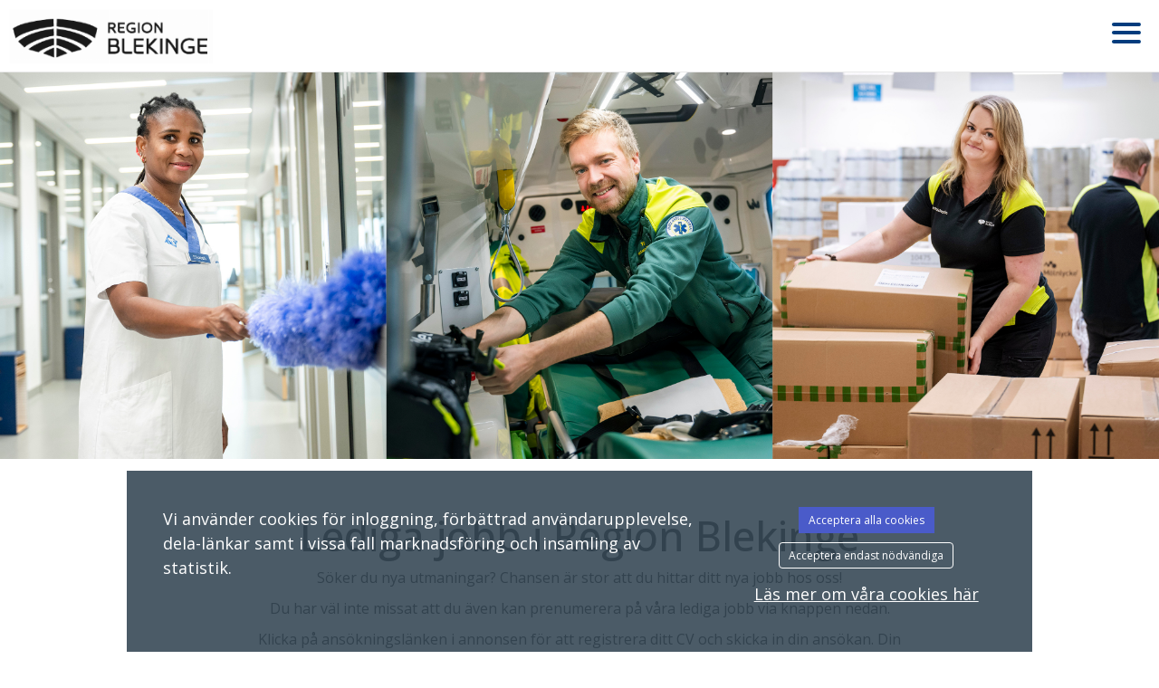

--- FILE ---
content_type: text/html; charset=utf-8
request_url: https://regionblekinge.varbi.com/
body_size: 31861
content:
<!DOCTYPE HTML>
<html xmlns="http://www.w3.org/1999/xhtml" prefix="og: http://ogp.me/ns#" lang="sv">
<head>
        <meta http-equiv="content-type" content="text/html; charset=UTF-8"><script type="text/javascript">(window.NREUM||(NREUM={})).init={privacy:{cookies_enabled:true},ajax:{deny_list:["bam.eu01.nr-data.net"]},feature_flags:["soft_nav"],distributed_tracing:{enabled:true}};(window.NREUM||(NREUM={})).loader_config={agentID:"538654015",accountID:"2860028",trustKey:"2860028",xpid:"Vg4BUVZRABAEUVFXAAEDVVc=",licenseKey:"NRJS-37f7e5524de14726d0a",applicationID:"450570433",browserID:"538654015"};;/*! For license information please see nr-loader-spa-1.308.0.min.js.LICENSE.txt */
(()=>{var e,t,r={384:(e,t,r)=>{"use strict";r.d(t,{NT:()=>a,US:()=>u,Zm:()=>o,bQ:()=>d,dV:()=>c,pV:()=>l});var n=r(6154),i=r(1863),s=r(1910);const a={beacon:"bam.nr-data.net",errorBeacon:"bam.nr-data.net"};function o(){return n.gm.NREUM||(n.gm.NREUM={}),void 0===n.gm.newrelic&&(n.gm.newrelic=n.gm.NREUM),n.gm.NREUM}function c(){let e=o();return e.o||(e.o={ST:n.gm.setTimeout,SI:n.gm.setImmediate||n.gm.setInterval,CT:n.gm.clearTimeout,XHR:n.gm.XMLHttpRequest,REQ:n.gm.Request,EV:n.gm.Event,PR:n.gm.Promise,MO:n.gm.MutationObserver,FETCH:n.gm.fetch,WS:n.gm.WebSocket},(0,s.i)(...Object.values(e.o))),e}function d(e,t){let r=o();r.initializedAgents??={},t.initializedAt={ms:(0,i.t)(),date:new Date},r.initializedAgents[e]=t}function u(e,t){o()[e]=t}function l(){return function(){let e=o();const t=e.info||{};e.info={beacon:a.beacon,errorBeacon:a.errorBeacon,...t}}(),function(){let e=o();const t=e.init||{};e.init={...t}}(),c(),function(){let e=o();const t=e.loader_config||{};e.loader_config={...t}}(),o()}},782:(e,t,r)=>{"use strict";r.d(t,{T:()=>n});const n=r(860).K7.pageViewTiming},860:(e,t,r)=>{"use strict";r.d(t,{$J:()=>u,K7:()=>c,P3:()=>d,XX:()=>i,Yy:()=>o,df:()=>s,qY:()=>n,v4:()=>a});const n="events",i="jserrors",s="browser/blobs",a="rum",o="browser/logs",c={ajax:"ajax",genericEvents:"generic_events",jserrors:i,logging:"logging",metrics:"metrics",pageAction:"page_action",pageViewEvent:"page_view_event",pageViewTiming:"page_view_timing",sessionReplay:"session_replay",sessionTrace:"session_trace",softNav:"soft_navigations",spa:"spa"},d={[c.pageViewEvent]:1,[c.pageViewTiming]:2,[c.metrics]:3,[c.jserrors]:4,[c.spa]:5,[c.ajax]:6,[c.sessionTrace]:7,[c.softNav]:8,[c.sessionReplay]:9,[c.logging]:10,[c.genericEvents]:11},u={[c.pageViewEvent]:a,[c.pageViewTiming]:n,[c.ajax]:n,[c.spa]:n,[c.softNav]:n,[c.metrics]:i,[c.jserrors]:i,[c.sessionTrace]:s,[c.sessionReplay]:s,[c.logging]:o,[c.genericEvents]:"ins"}},944:(e,t,r)=>{"use strict";r.d(t,{R:()=>i});var n=r(3241);function i(e,t){"function"==typeof console.debug&&(console.debug("New Relic Warning: https://github.com/newrelic/newrelic-browser-agent/blob/main/docs/warning-codes.md#".concat(e),t),(0,n.W)({agentIdentifier:null,drained:null,type:"data",name:"warn",feature:"warn",data:{code:e,secondary:t}}))}},993:(e,t,r)=>{"use strict";r.d(t,{A$:()=>s,ET:()=>a,TZ:()=>o,p_:()=>i});var n=r(860);const i={ERROR:"ERROR",WARN:"WARN",INFO:"INFO",DEBUG:"DEBUG",TRACE:"TRACE"},s={OFF:0,ERROR:1,WARN:2,INFO:3,DEBUG:4,TRACE:5},a="log",o=n.K7.logging},1541:(e,t,r)=>{"use strict";r.d(t,{U:()=>i,f:()=>n});const n={MFE:"MFE",BA:"BA"};function i(e,t){if(2!==t?.harvestEndpointVersion)return{};const r=t.agentRef.runtime.appMetadata.agents[0].entityGuid;return e?{"source.id":e.id,"source.name":e.name,"source.type":e.type,"parent.id":e.parent?.id||r,"parent.type":e.parent?.type||n.BA}:{"entity.guid":r,appId:t.agentRef.info.applicationID}}},1687:(e,t,r)=>{"use strict";r.d(t,{Ak:()=>d,Ze:()=>h,x3:()=>u});var n=r(3241),i=r(7836),s=r(3606),a=r(860),o=r(2646);const c={};function d(e,t){const r={staged:!1,priority:a.P3[t]||0};l(e),c[e].get(t)||c[e].set(t,r)}function u(e,t){e&&c[e]&&(c[e].get(t)&&c[e].delete(t),p(e,t,!1),c[e].size&&f(e))}function l(e){if(!e)throw new Error("agentIdentifier required");c[e]||(c[e]=new Map)}function h(e="",t="feature",r=!1){if(l(e),!e||!c[e].get(t)||r)return p(e,t);c[e].get(t).staged=!0,f(e)}function f(e){const t=Array.from(c[e]);t.every(([e,t])=>t.staged)&&(t.sort((e,t)=>e[1].priority-t[1].priority),t.forEach(([t])=>{c[e].delete(t),p(e,t)}))}function p(e,t,r=!0){const a=e?i.ee.get(e):i.ee,c=s.i.handlers;if(!a.aborted&&a.backlog&&c){if((0,n.W)({agentIdentifier:e,type:"lifecycle",name:"drain",feature:t}),r){const e=a.backlog[t],r=c[t];if(r){for(let t=0;e&&t<e.length;++t)g(e[t],r);Object.entries(r).forEach(([e,t])=>{Object.values(t||{}).forEach(t=>{t[0]?.on&&t[0]?.context()instanceof o.y&&t[0].on(e,t[1])})})}}a.isolatedBacklog||delete c[t],a.backlog[t]=null,a.emit("drain-"+t,[])}}function g(e,t){var r=e[1];Object.values(t[r]||{}).forEach(t=>{var r=e[0];if(t[0]===r){var n=t[1],i=e[3],s=e[2];n.apply(i,s)}})}},1738:(e,t,r)=>{"use strict";r.d(t,{U:()=>f,Y:()=>h});var n=r(3241),i=r(9908),s=r(1863),a=r(944),o=r(5701),c=r(3969),d=r(8362),u=r(860),l=r(4261);function h(e,t,r,s){const h=s||r;!h||h[e]&&h[e]!==d.d.prototype[e]||(h[e]=function(){(0,i.p)(c.xV,["API/"+e+"/called"],void 0,u.K7.metrics,r.ee),(0,n.W)({agentIdentifier:r.agentIdentifier,drained:!!o.B?.[r.agentIdentifier],type:"data",name:"api",feature:l.Pl+e,data:{}});try{return t.apply(this,arguments)}catch(e){(0,a.R)(23,e)}})}function f(e,t,r,n,a){const o=e.info;null===r?delete o.jsAttributes[t]:o.jsAttributes[t]=r,(a||null===r)&&(0,i.p)(l.Pl+n,[(0,s.t)(),t,r],void 0,"session",e.ee)}},1741:(e,t,r)=>{"use strict";r.d(t,{W:()=>s});var n=r(944),i=r(4261);class s{#e(e,...t){if(this[e]!==s.prototype[e])return this[e](...t);(0,n.R)(35,e)}addPageAction(e,t){return this.#e(i.hG,e,t)}register(e){return this.#e(i.eY,e)}recordCustomEvent(e,t){return this.#e(i.fF,e,t)}setPageViewName(e,t){return this.#e(i.Fw,e,t)}setCustomAttribute(e,t,r){return this.#e(i.cD,e,t,r)}noticeError(e,t){return this.#e(i.o5,e,t)}setUserId(e,t=!1){return this.#e(i.Dl,e,t)}setApplicationVersion(e){return this.#e(i.nb,e)}setErrorHandler(e){return this.#e(i.bt,e)}addRelease(e,t){return this.#e(i.k6,e,t)}log(e,t){return this.#e(i.$9,e,t)}start(){return this.#e(i.d3)}finished(e){return this.#e(i.BL,e)}recordReplay(){return this.#e(i.CH)}pauseReplay(){return this.#e(i.Tb)}addToTrace(e){return this.#e(i.U2,e)}setCurrentRouteName(e){return this.#e(i.PA,e)}interaction(e){return this.#e(i.dT,e)}wrapLogger(e,t,r){return this.#e(i.Wb,e,t,r)}measure(e,t){return this.#e(i.V1,e,t)}consent(e){return this.#e(i.Pv,e)}}},1863:(e,t,r)=>{"use strict";function n(){return Math.floor(performance.now())}r.d(t,{t:()=>n})},1910:(e,t,r)=>{"use strict";r.d(t,{i:()=>s});var n=r(944);const i=new Map;function s(...e){return e.every(e=>{if(i.has(e))return i.get(e);const t="function"==typeof e?e.toString():"",r=t.includes("[native code]"),s=t.includes("nrWrapper");return r||s||(0,n.R)(64,e?.name||t),i.set(e,r),r})}},2555:(e,t,r)=>{"use strict";r.d(t,{D:()=>o,f:()=>a});var n=r(384),i=r(8122);const s={beacon:n.NT.beacon,errorBeacon:n.NT.errorBeacon,licenseKey:void 0,applicationID:void 0,sa:void 0,queueTime:void 0,applicationTime:void 0,ttGuid:void 0,user:void 0,account:void 0,product:void 0,extra:void 0,jsAttributes:{},userAttributes:void 0,atts:void 0,transactionName:void 0,tNamePlain:void 0};function a(e){try{return!!e.licenseKey&&!!e.errorBeacon&&!!e.applicationID}catch(e){return!1}}const o=e=>(0,i.a)(e,s)},2614:(e,t,r)=>{"use strict";r.d(t,{BB:()=>a,H3:()=>n,g:()=>d,iL:()=>c,tS:()=>o,uh:()=>i,wk:()=>s});const n="NRBA",i="SESSION",s=144e5,a=18e5,o={STARTED:"session-started",PAUSE:"session-pause",RESET:"session-reset",RESUME:"session-resume",UPDATE:"session-update"},c={SAME_TAB:"same-tab",CROSS_TAB:"cross-tab"},d={OFF:0,FULL:1,ERROR:2}},2646:(e,t,r)=>{"use strict";r.d(t,{y:()=>n});class n{constructor(e){this.contextId=e}}},2843:(e,t,r)=>{"use strict";r.d(t,{G:()=>s,u:()=>i});var n=r(3878);function i(e,t=!1,r,i){(0,n.DD)("visibilitychange",function(){if(t)return void("hidden"===document.visibilityState&&e());e(document.visibilityState)},r,i)}function s(e,t,r){(0,n.sp)("pagehide",e,t,r)}},3241:(e,t,r)=>{"use strict";r.d(t,{W:()=>s});var n=r(6154);const i="newrelic";function s(e={}){try{n.gm.dispatchEvent(new CustomEvent(i,{detail:e}))}catch(e){}}},3304:(e,t,r)=>{"use strict";r.d(t,{A:()=>s});var n=r(7836);const i=()=>{const e=new WeakSet;return(t,r)=>{if("object"==typeof r&&null!==r){if(e.has(r))return;e.add(r)}return r}};function s(e){try{return JSON.stringify(e,i())??""}catch(e){try{n.ee.emit("internal-error",[e])}catch(e){}return""}}},3333:(e,t,r)=>{"use strict";r.d(t,{$v:()=>u,TZ:()=>n,Xh:()=>c,Zp:()=>i,kd:()=>d,mq:()=>o,nf:()=>a,qN:()=>s});const n=r(860).K7.genericEvents,i=["auxclick","click","copy","keydown","paste","scrollend"],s=["focus","blur"],a=4,o=1e3,c=2e3,d=["PageAction","UserAction","BrowserPerformance"],u={RESOURCES:"experimental.resources",REGISTER:"register"}},3434:(e,t,r)=>{"use strict";r.d(t,{Jt:()=>s,YM:()=>d});var n=r(7836),i=r(5607);const s="nr@original:".concat(i.W),a=50;var o=Object.prototype.hasOwnProperty,c=!1;function d(e,t){return e||(e=n.ee),r.inPlace=function(e,t,n,i,s){n||(n="");const a="-"===n.charAt(0);for(let o=0;o<t.length;o++){const c=t[o],d=e[c];l(d)||(e[c]=r(d,a?c+n:n,i,c,s))}},r.flag=s,r;function r(t,r,n,c,d){return l(t)?t:(r||(r=""),nrWrapper[s]=t,function(e,t,r){if(Object.defineProperty&&Object.keys)try{return Object.keys(e).forEach(function(r){Object.defineProperty(t,r,{get:function(){return e[r]},set:function(t){return e[r]=t,t}})}),t}catch(e){u([e],r)}for(var n in e)o.call(e,n)&&(t[n]=e[n])}(t,nrWrapper,e),nrWrapper);function nrWrapper(){var s,o,l,h;let f;try{o=this,s=[...arguments],l="function"==typeof n?n(s,o):n||{}}catch(t){u([t,"",[s,o,c],l],e)}i(r+"start",[s,o,c],l,d);const p=performance.now();let g;try{return h=t.apply(o,s),g=performance.now(),h}catch(e){throw g=performance.now(),i(r+"err",[s,o,e],l,d),f=e,f}finally{const e=g-p,t={start:p,end:g,duration:e,isLongTask:e>=a,methodName:c,thrownError:f};t.isLongTask&&i("long-task",[t,o],l,d),i(r+"end",[s,o,h],l,d)}}}function i(r,n,i,s){if(!c||t){var a=c;c=!0;try{e.emit(r,n,i,t,s)}catch(t){u([t,r,n,i],e)}c=a}}}function u(e,t){t||(t=n.ee);try{t.emit("internal-error",e)}catch(e){}}function l(e){return!(e&&"function"==typeof e&&e.apply&&!e[s])}},3606:(e,t,r)=>{"use strict";r.d(t,{i:()=>s});var n=r(9908);s.on=a;var i=s.handlers={};function s(e,t,r,s){a(s||n.d,i,e,t,r)}function a(e,t,r,i,s){s||(s="feature"),e||(e=n.d);var a=t[s]=t[s]||{};(a[r]=a[r]||[]).push([e,i])}},3738:(e,t,r)=>{"use strict";r.d(t,{He:()=>i,Kp:()=>o,Lc:()=>d,Rz:()=>u,TZ:()=>n,bD:()=>s,d3:()=>a,jx:()=>l,sl:()=>h,uP:()=>c});const n=r(860).K7.sessionTrace,i="bstResource",s="resource",a="-start",o="-end",c="fn"+a,d="fn"+o,u="pushState",l=1e3,h=3e4},3785:(e,t,r)=>{"use strict";r.d(t,{R:()=>c,b:()=>d});var n=r(9908),i=r(1863),s=r(860),a=r(3969),o=r(993);function c(e,t,r={},c=o.p_.INFO,d=!0,u,l=(0,i.t)()){(0,n.p)(a.xV,["API/logging/".concat(c.toLowerCase(),"/called")],void 0,s.K7.metrics,e),(0,n.p)(o.ET,[l,t,r,c,d,u],void 0,s.K7.logging,e)}function d(e){return"string"==typeof e&&Object.values(o.p_).some(t=>t===e.toUpperCase().trim())}},3878:(e,t,r)=>{"use strict";function n(e,t){return{capture:e,passive:!1,signal:t}}function i(e,t,r=!1,i){window.addEventListener(e,t,n(r,i))}function s(e,t,r=!1,i){document.addEventListener(e,t,n(r,i))}r.d(t,{DD:()=>s,jT:()=>n,sp:()=>i})},3962:(e,t,r)=>{"use strict";r.d(t,{AM:()=>a,O2:()=>l,OV:()=>s,Qu:()=>h,TZ:()=>c,ih:()=>f,pP:()=>o,t1:()=>u,tC:()=>i,wD:()=>d});var n=r(860);const i=["click","keydown","submit"],s="popstate",a="api",o="initialPageLoad",c=n.K7.softNav,d=5e3,u=500,l={INITIAL_PAGE_LOAD:"",ROUTE_CHANGE:1,UNSPECIFIED:2},h={INTERACTION:1,AJAX:2,CUSTOM_END:3,CUSTOM_TRACER:4},f={IP:"in progress",PF:"pending finish",FIN:"finished",CAN:"cancelled"}},3969:(e,t,r)=>{"use strict";r.d(t,{TZ:()=>n,XG:()=>o,rs:()=>i,xV:()=>a,z_:()=>s});const n=r(860).K7.metrics,i="sm",s="cm",a="storeSupportabilityMetrics",o="storeEventMetrics"},4234:(e,t,r)=>{"use strict";r.d(t,{W:()=>s});var n=r(7836),i=r(1687);class s{constructor(e,t){this.agentIdentifier=e,this.ee=n.ee.get(e),this.featureName=t,this.blocked=!1}deregisterDrain(){(0,i.x3)(this.agentIdentifier,this.featureName)}}},4261:(e,t,r)=>{"use strict";r.d(t,{$9:()=>u,BL:()=>c,CH:()=>p,Dl:()=>R,Fw:()=>w,PA:()=>v,Pl:()=>n,Pv:()=>A,Tb:()=>h,U2:()=>a,V1:()=>E,Wb:()=>T,bt:()=>y,cD:()=>b,d3:()=>x,dT:()=>d,eY:()=>g,fF:()=>f,hG:()=>s,hw:()=>i,k6:()=>o,nb:()=>m,o5:()=>l});const n="api-",i=n+"ixn-",s="addPageAction",a="addToTrace",o="addRelease",c="finished",d="interaction",u="log",l="noticeError",h="pauseReplay",f="recordCustomEvent",p="recordReplay",g="register",m="setApplicationVersion",v="setCurrentRouteName",b="setCustomAttribute",y="setErrorHandler",w="setPageViewName",R="setUserId",x="start",T="wrapLogger",E="measure",A="consent"},5205:(e,t,r)=>{"use strict";r.d(t,{j:()=>S});var n=r(384),i=r(1741);var s=r(2555),a=r(3333);const o=e=>{if(!e||"string"!=typeof e)return!1;try{document.createDocumentFragment().querySelector(e)}catch{return!1}return!0};var c=r(2614),d=r(944),u=r(8122);const l="[data-nr-mask]",h=e=>(0,u.a)(e,(()=>{const e={feature_flags:[],experimental:{allow_registered_children:!1,resources:!1},mask_selector:"*",block_selector:"[data-nr-block]",mask_input_options:{color:!1,date:!1,"datetime-local":!1,email:!1,month:!1,number:!1,range:!1,search:!1,tel:!1,text:!1,time:!1,url:!1,week:!1,textarea:!1,select:!1,password:!0}};return{ajax:{deny_list:void 0,block_internal:!0,enabled:!0,autoStart:!0},api:{get allow_registered_children(){return e.feature_flags.includes(a.$v.REGISTER)||e.experimental.allow_registered_children},set allow_registered_children(t){e.experimental.allow_registered_children=t},duplicate_registered_data:!1},browser_consent_mode:{enabled:!1},distributed_tracing:{enabled:void 0,exclude_newrelic_header:void 0,cors_use_newrelic_header:void 0,cors_use_tracecontext_headers:void 0,allowed_origins:void 0},get feature_flags(){return e.feature_flags},set feature_flags(t){e.feature_flags=t},generic_events:{enabled:!0,autoStart:!0},harvest:{interval:30},jserrors:{enabled:!0,autoStart:!0},logging:{enabled:!0,autoStart:!0},metrics:{enabled:!0,autoStart:!0},obfuscate:void 0,page_action:{enabled:!0},page_view_event:{enabled:!0,autoStart:!0},page_view_timing:{enabled:!0,autoStart:!0},performance:{capture_marks:!1,capture_measures:!1,capture_detail:!0,resources:{get enabled(){return e.feature_flags.includes(a.$v.RESOURCES)||e.experimental.resources},set enabled(t){e.experimental.resources=t},asset_types:[],first_party_domains:[],ignore_newrelic:!0}},privacy:{cookies_enabled:!0},proxy:{assets:void 0,beacon:void 0},session:{expiresMs:c.wk,inactiveMs:c.BB},session_replay:{autoStart:!0,enabled:!1,preload:!1,sampling_rate:10,error_sampling_rate:100,collect_fonts:!1,inline_images:!1,fix_stylesheets:!0,mask_all_inputs:!0,get mask_text_selector(){return e.mask_selector},set mask_text_selector(t){o(t)?e.mask_selector="".concat(t,",").concat(l):""===t||null===t?e.mask_selector=l:(0,d.R)(5,t)},get block_class(){return"nr-block"},get ignore_class(){return"nr-ignore"},get mask_text_class(){return"nr-mask"},get block_selector(){return e.block_selector},set block_selector(t){o(t)?e.block_selector+=",".concat(t):""!==t&&(0,d.R)(6,t)},get mask_input_options(){return e.mask_input_options},set mask_input_options(t){t&&"object"==typeof t?e.mask_input_options={...t,password:!0}:(0,d.R)(7,t)}},session_trace:{enabled:!0,autoStart:!0},soft_navigations:{enabled:!0,autoStart:!0},spa:{enabled:!0,autoStart:!0},ssl:void 0,user_actions:{enabled:!0,elementAttributes:["id","className","tagName","type"]}}})());var f=r(6154),p=r(9324);let g=0;const m={buildEnv:p.F3,distMethod:p.Xs,version:p.xv,originTime:f.WN},v={consented:!1},b={appMetadata:{},get consented(){return this.session?.state?.consent||v.consented},set consented(e){v.consented=e},customTransaction:void 0,denyList:void 0,disabled:!1,harvester:void 0,isolatedBacklog:!1,isRecording:!1,loaderType:void 0,maxBytes:3e4,obfuscator:void 0,onerror:void 0,ptid:void 0,releaseIds:{},session:void 0,timeKeeper:void 0,registeredEntities:[],jsAttributesMetadata:{bytes:0},get harvestCount(){return++g}},y=e=>{const t=(0,u.a)(e,b),r=Object.keys(m).reduce((e,t)=>(e[t]={value:m[t],writable:!1,configurable:!0,enumerable:!0},e),{});return Object.defineProperties(t,r)};var w=r(5701);const R=e=>{const t=e.startsWith("http");e+="/",r.p=t?e:"https://"+e};var x=r(7836),T=r(3241);const E={accountID:void 0,trustKey:void 0,agentID:void 0,licenseKey:void 0,applicationID:void 0,xpid:void 0},A=e=>(0,u.a)(e,E),_=new Set;function S(e,t={},r,a){let{init:o,info:c,loader_config:d,runtime:u={},exposed:l=!0}=t;if(!c){const e=(0,n.pV)();o=e.init,c=e.info,d=e.loader_config}e.init=h(o||{}),e.loader_config=A(d||{}),c.jsAttributes??={},f.bv&&(c.jsAttributes.isWorker=!0),e.info=(0,s.D)(c);const p=e.init,g=[c.beacon,c.errorBeacon];_.has(e.agentIdentifier)||(p.proxy.assets&&(R(p.proxy.assets),g.push(p.proxy.assets)),p.proxy.beacon&&g.push(p.proxy.beacon),e.beacons=[...g],function(e){const t=(0,n.pV)();Object.getOwnPropertyNames(i.W.prototype).forEach(r=>{const n=i.W.prototype[r];if("function"!=typeof n||"constructor"===n)return;let s=t[r];e[r]&&!1!==e.exposed&&"micro-agent"!==e.runtime?.loaderType&&(t[r]=(...t)=>{const n=e[r](...t);return s?s(...t):n})})}(e),(0,n.US)("activatedFeatures",w.B)),u.denyList=[...p.ajax.deny_list||[],...p.ajax.block_internal?g:[]],u.ptid=e.agentIdentifier,u.loaderType=r,e.runtime=y(u),_.has(e.agentIdentifier)||(e.ee=x.ee.get(e.agentIdentifier),e.exposed=l,(0,T.W)({agentIdentifier:e.agentIdentifier,drained:!!w.B?.[e.agentIdentifier],type:"lifecycle",name:"initialize",feature:void 0,data:e.config})),_.add(e.agentIdentifier)}},5270:(e,t,r)=>{"use strict";r.d(t,{Aw:()=>a,SR:()=>s,rF:()=>o});var n=r(384),i=r(7767);function s(e){return!!(0,n.dV)().o.MO&&(0,i.V)(e)&&!0===e?.session_trace.enabled}function a(e){return!0===e?.session_replay.preload&&s(e)}function o(e,t){try{if("string"==typeof t?.type){if("password"===t.type.toLowerCase())return"*".repeat(e?.length||0);if(void 0!==t?.dataset?.nrUnmask||t?.classList?.contains("nr-unmask"))return e}}catch(e){}return"string"==typeof e?e.replace(/[\S]/g,"*"):"*".repeat(e?.length||0)}},5289:(e,t,r)=>{"use strict";r.d(t,{GG:()=>a,Qr:()=>c,sB:()=>o});var n=r(3878),i=r(6389);function s(){return"undefined"==typeof document||"complete"===document.readyState}function a(e,t){if(s())return e();const r=(0,i.J)(e),a=setInterval(()=>{s()&&(clearInterval(a),r())},500);(0,n.sp)("load",r,t)}function o(e){if(s())return e();(0,n.DD)("DOMContentLoaded",e)}function c(e){if(s())return e();(0,n.sp)("popstate",e)}},5607:(e,t,r)=>{"use strict";r.d(t,{W:()=>n});const n=(0,r(9566).bz)()},5701:(e,t,r)=>{"use strict";r.d(t,{B:()=>s,t:()=>a});var n=r(3241);const i=new Set,s={};function a(e,t){const r=t.agentIdentifier;s[r]??={},e&&"object"==typeof e&&(i.has(r)||(t.ee.emit("rumresp",[e]),s[r]=e,i.add(r),(0,n.W)({agentIdentifier:r,loaded:!0,drained:!0,type:"lifecycle",name:"load",feature:void 0,data:e})))}},6154:(e,t,r)=>{"use strict";r.d(t,{OF:()=>d,RI:()=>i,WN:()=>h,bv:()=>s,eN:()=>f,gm:()=>a,lR:()=>l,m:()=>c,mw:()=>o,sb:()=>u});var n=r(1863);const i="undefined"!=typeof window&&!!window.document,s="undefined"!=typeof WorkerGlobalScope&&("undefined"!=typeof self&&self instanceof WorkerGlobalScope&&self.navigator instanceof WorkerNavigator||"undefined"!=typeof globalThis&&globalThis instanceof WorkerGlobalScope&&globalThis.navigator instanceof WorkerNavigator),a=i?window:"undefined"!=typeof WorkerGlobalScope&&("undefined"!=typeof self&&self instanceof WorkerGlobalScope&&self||"undefined"!=typeof globalThis&&globalThis instanceof WorkerGlobalScope&&globalThis),o=Boolean("hidden"===a?.document?.visibilityState),c=""+a?.location,d=/iPad|iPhone|iPod/.test(a.navigator?.userAgent),u=d&&"undefined"==typeof SharedWorker,l=(()=>{const e=a.navigator?.userAgent?.match(/Firefox[/\s](\d+\.\d+)/);return Array.isArray(e)&&e.length>=2?+e[1]:0})(),h=Date.now()-(0,n.t)(),f=()=>"undefined"!=typeof PerformanceNavigationTiming&&a?.performance?.getEntriesByType("navigation")?.[0]?.responseStart},6344:(e,t,r)=>{"use strict";r.d(t,{BB:()=>u,Qb:()=>l,TZ:()=>i,Ug:()=>a,Vh:()=>s,_s:()=>o,bc:()=>d,yP:()=>c});var n=r(2614);const i=r(860).K7.sessionReplay,s="errorDuringReplay",a=.12,o={DomContentLoaded:0,Load:1,FullSnapshot:2,IncrementalSnapshot:3,Meta:4,Custom:5},c={[n.g.ERROR]:15e3,[n.g.FULL]:3e5,[n.g.OFF]:0},d={RESET:{message:"Session was reset",sm:"Reset"},IMPORT:{message:"Recorder failed to import",sm:"Import"},TOO_MANY:{message:"429: Too Many Requests",sm:"Too-Many"},TOO_BIG:{message:"Payload was too large",sm:"Too-Big"},CROSS_TAB:{message:"Session Entity was set to OFF on another tab",sm:"Cross-Tab"},ENTITLEMENTS:{message:"Session Replay is not allowed and will not be started",sm:"Entitlement"}},u=5e3,l={API:"api",RESUME:"resume",SWITCH_TO_FULL:"switchToFull",INITIALIZE:"initialize",PRELOAD:"preload"}},6389:(e,t,r)=>{"use strict";function n(e,t=500,r={}){const n=r?.leading||!1;let i;return(...r)=>{n&&void 0===i&&(e.apply(this,r),i=setTimeout(()=>{i=clearTimeout(i)},t)),n||(clearTimeout(i),i=setTimeout(()=>{e.apply(this,r)},t))}}function i(e){let t=!1;return(...r)=>{t||(t=!0,e.apply(this,r))}}r.d(t,{J:()=>i,s:()=>n})},6630:(e,t,r)=>{"use strict";r.d(t,{T:()=>n});const n=r(860).K7.pageViewEvent},6774:(e,t,r)=>{"use strict";r.d(t,{T:()=>n});const n=r(860).K7.jserrors},7295:(e,t,r)=>{"use strict";r.d(t,{Xv:()=>a,gX:()=>i,iW:()=>s});var n=[];function i(e){if(!e||s(e))return!1;if(0===n.length)return!0;if("*"===n[0].hostname)return!1;for(var t=0;t<n.length;t++){var r=n[t];if(r.hostname.test(e.hostname)&&r.pathname.test(e.pathname))return!1}return!0}function s(e){return void 0===e.hostname}function a(e){if(n=[],e&&e.length)for(var t=0;t<e.length;t++){let r=e[t];if(!r)continue;if("*"===r)return void(n=[{hostname:"*"}]);0===r.indexOf("http://")?r=r.substring(7):0===r.indexOf("https://")&&(r=r.substring(8));const i=r.indexOf("/");let s,a;i>0?(s=r.substring(0,i),a=r.substring(i)):(s=r,a="*");let[c]=s.split(":");n.push({hostname:o(c),pathname:o(a,!0)})}}function o(e,t=!1){const r=e.replace(/[.+?^${}()|[\]\\]/g,e=>"\\"+e).replace(/\*/g,".*?");return new RegExp((t?"^":"")+r+"$")}},7485:(e,t,r)=>{"use strict";r.d(t,{D:()=>i});var n=r(6154);function i(e){if(0===(e||"").indexOf("data:"))return{protocol:"data"};try{const t=new URL(e,location.href),r={port:t.port,hostname:t.hostname,pathname:t.pathname,search:t.search,protocol:t.protocol.slice(0,t.protocol.indexOf(":")),sameOrigin:t.protocol===n.gm?.location?.protocol&&t.host===n.gm?.location?.host};return r.port&&""!==r.port||("http:"===t.protocol&&(r.port="80"),"https:"===t.protocol&&(r.port="443")),r.pathname&&""!==r.pathname?r.pathname.startsWith("/")||(r.pathname="/".concat(r.pathname)):r.pathname="/",r}catch(e){return{}}}},7699:(e,t,r)=>{"use strict";r.d(t,{It:()=>s,KC:()=>o,No:()=>i,qh:()=>a});var n=r(860);const i=16e3,s=1e6,a="SESSION_ERROR",o={[n.K7.logging]:!0,[n.K7.genericEvents]:!1,[n.K7.jserrors]:!1,[n.K7.ajax]:!1}},7767:(e,t,r)=>{"use strict";r.d(t,{V:()=>i});var n=r(6154);const i=e=>n.RI&&!0===e?.privacy.cookies_enabled},7836:(e,t,r)=>{"use strict";r.d(t,{P:()=>o,ee:()=>c});var n=r(384),i=r(8990),s=r(2646),a=r(5607);const o="nr@context:".concat(a.W),c=function e(t,r){var n={},a={},u={},l=!1;try{l=16===r.length&&d.initializedAgents?.[r]?.runtime.isolatedBacklog}catch(e){}var h={on:p,addEventListener:p,removeEventListener:function(e,t){var r=n[e];if(!r)return;for(var i=0;i<r.length;i++)r[i]===t&&r.splice(i,1)},emit:function(e,r,n,i,s){!1!==s&&(s=!0);if(c.aborted&&!i)return;t&&s&&t.emit(e,r,n);var o=f(n);g(e).forEach(e=>{e.apply(o,r)});var d=v()[a[e]];d&&d.push([h,e,r,o]);return o},get:m,listeners:g,context:f,buffer:function(e,t){const r=v();if(t=t||"feature",h.aborted)return;Object.entries(e||{}).forEach(([e,n])=>{a[n]=t,t in r||(r[t]=[])})},abort:function(){h._aborted=!0,Object.keys(h.backlog).forEach(e=>{delete h.backlog[e]})},isBuffering:function(e){return!!v()[a[e]]},debugId:r,backlog:l?{}:t&&"object"==typeof t.backlog?t.backlog:{},isolatedBacklog:l};return Object.defineProperty(h,"aborted",{get:()=>{let e=h._aborted||!1;return e||(t&&(e=t.aborted),e)}}),h;function f(e){return e&&e instanceof s.y?e:e?(0,i.I)(e,o,()=>new s.y(o)):new s.y(o)}function p(e,t){n[e]=g(e).concat(t)}function g(e){return n[e]||[]}function m(t){return u[t]=u[t]||e(h,t)}function v(){return h.backlog}}(void 0,"globalEE"),d=(0,n.Zm)();d.ee||(d.ee=c)},8122:(e,t,r)=>{"use strict";r.d(t,{a:()=>i});var n=r(944);function i(e,t){try{if(!e||"object"!=typeof e)return(0,n.R)(3);if(!t||"object"!=typeof t)return(0,n.R)(4);const r=Object.create(Object.getPrototypeOf(t),Object.getOwnPropertyDescriptors(t)),s=0===Object.keys(r).length?e:r;for(let a in s)if(void 0!==e[a])try{if(null===e[a]){r[a]=null;continue}Array.isArray(e[a])&&Array.isArray(t[a])?r[a]=Array.from(new Set([...e[a],...t[a]])):"object"==typeof e[a]&&"object"==typeof t[a]?r[a]=i(e[a],t[a]):r[a]=e[a]}catch(e){r[a]||(0,n.R)(1,e)}return r}catch(e){(0,n.R)(2,e)}}},8139:(e,t,r)=>{"use strict";r.d(t,{u:()=>h});var n=r(7836),i=r(3434),s=r(8990),a=r(6154);const o={},c=a.gm.XMLHttpRequest,d="addEventListener",u="removeEventListener",l="nr@wrapped:".concat(n.P);function h(e){var t=function(e){return(e||n.ee).get("events")}(e);if(o[t.debugId]++)return t;o[t.debugId]=1;var r=(0,i.YM)(t,!0);function h(e){r.inPlace(e,[d,u],"-",p)}function p(e,t){return e[1]}return"getPrototypeOf"in Object&&(a.RI&&f(document,h),c&&f(c.prototype,h),f(a.gm,h)),t.on(d+"-start",function(e,t){var n=e[1];if(null!==n&&("function"==typeof n||"object"==typeof n)&&"newrelic"!==e[0]){var i=(0,s.I)(n,l,function(){var e={object:function(){if("function"!=typeof n.handleEvent)return;return n.handleEvent.apply(n,arguments)},function:n}[typeof n];return e?r(e,"fn-",null,e.name||"anonymous"):n});this.wrapped=e[1]=i}}),t.on(u+"-start",function(e){e[1]=this.wrapped||e[1]}),t}function f(e,t,...r){let n=e;for(;"object"==typeof n&&!Object.prototype.hasOwnProperty.call(n,d);)n=Object.getPrototypeOf(n);n&&t(n,...r)}},8362:(e,t,r)=>{"use strict";r.d(t,{d:()=>s});var n=r(9566),i=r(1741);class s extends i.W{agentIdentifier=(0,n.LA)(16)}},8374:(e,t,r)=>{r.nc=(()=>{try{return document?.currentScript?.nonce}catch(e){}return""})()},8990:(e,t,r)=>{"use strict";r.d(t,{I:()=>i});var n=Object.prototype.hasOwnProperty;function i(e,t,r){if(n.call(e,t))return e[t];var i=r();if(Object.defineProperty&&Object.keys)try{return Object.defineProperty(e,t,{value:i,writable:!0,enumerable:!1}),i}catch(e){}return e[t]=i,i}},9119:(e,t,r)=>{"use strict";r.d(t,{L:()=>s});var n=/([^?#]*)[^#]*(#[^?]*|$).*/,i=/([^?#]*)().*/;function s(e,t){return e?e.replace(t?n:i,"$1$2"):e}},9300:(e,t,r)=>{"use strict";r.d(t,{T:()=>n});const n=r(860).K7.ajax},9324:(e,t,r)=>{"use strict";r.d(t,{AJ:()=>a,F3:()=>i,Xs:()=>s,Yq:()=>o,xv:()=>n});const n="1.308.0",i="PROD",s="CDN",a="@newrelic/rrweb",o="1.0.1"},9566:(e,t,r)=>{"use strict";r.d(t,{LA:()=>o,ZF:()=>c,bz:()=>a,el:()=>d});var n=r(6154);const i="xxxxxxxx-xxxx-4xxx-yxxx-xxxxxxxxxxxx";function s(e,t){return e?15&e[t]:16*Math.random()|0}function a(){const e=n.gm?.crypto||n.gm?.msCrypto;let t,r=0;return e&&e.getRandomValues&&(t=e.getRandomValues(new Uint8Array(30))),i.split("").map(e=>"x"===e?s(t,r++).toString(16):"y"===e?(3&s()|8).toString(16):e).join("")}function o(e){const t=n.gm?.crypto||n.gm?.msCrypto;let r,i=0;t&&t.getRandomValues&&(r=t.getRandomValues(new Uint8Array(e)));const a=[];for(var o=0;o<e;o++)a.push(s(r,i++).toString(16));return a.join("")}function c(){return o(16)}function d(){return o(32)}},9908:(e,t,r)=>{"use strict";r.d(t,{d:()=>n,p:()=>i});var n=r(7836).ee.get("handle");function i(e,t,r,i,s){s?(s.buffer([e],i),s.emit(e,t,r)):(n.buffer([e],i),n.emit(e,t,r))}}},n={};function i(e){var t=n[e];if(void 0!==t)return t.exports;var s=n[e]={exports:{}};return r[e](s,s.exports,i),s.exports}i.m=r,i.d=(e,t)=>{for(var r in t)i.o(t,r)&&!i.o(e,r)&&Object.defineProperty(e,r,{enumerable:!0,get:t[r]})},i.f={},i.e=e=>Promise.all(Object.keys(i.f).reduce((t,r)=>(i.f[r](e,t),t),[])),i.u=e=>({212:"nr-spa-compressor",249:"nr-spa-recorder",478:"nr-spa"}[e]+"-1.308.0.min.js"),i.o=(e,t)=>Object.prototype.hasOwnProperty.call(e,t),e={},t="NRBA-1.308.0.PROD:",i.l=(r,n,s,a)=>{if(e[r])e[r].push(n);else{var o,c;if(void 0!==s)for(var d=document.getElementsByTagName("script"),u=0;u<d.length;u++){var l=d[u];if(l.getAttribute("src")==r||l.getAttribute("data-webpack")==t+s){o=l;break}}if(!o){c=!0;var h={478:"sha512-RSfSVnmHk59T/uIPbdSE0LPeqcEdF4/+XhfJdBuccH5rYMOEZDhFdtnh6X6nJk7hGpzHd9Ujhsy7lZEz/ORYCQ==",249:"sha512-ehJXhmntm85NSqW4MkhfQqmeKFulra3klDyY0OPDUE+sQ3GokHlPh1pmAzuNy//3j4ac6lzIbmXLvGQBMYmrkg==",212:"sha512-B9h4CR46ndKRgMBcK+j67uSR2RCnJfGefU+A7FrgR/k42ovXy5x/MAVFiSvFxuVeEk/pNLgvYGMp1cBSK/G6Fg=="};(o=document.createElement("script")).charset="utf-8",i.nc&&o.setAttribute("nonce",i.nc),o.setAttribute("data-webpack",t+s),o.src=r,0!==o.src.indexOf(window.location.origin+"/")&&(o.crossOrigin="anonymous"),h[a]&&(o.integrity=h[a])}e[r]=[n];var f=(t,n)=>{o.onerror=o.onload=null,clearTimeout(p);var i=e[r];if(delete e[r],o.parentNode&&o.parentNode.removeChild(o),i&&i.forEach(e=>e(n)),t)return t(n)},p=setTimeout(f.bind(null,void 0,{type:"timeout",target:o}),12e4);o.onerror=f.bind(null,o.onerror),o.onload=f.bind(null,o.onload),c&&document.head.appendChild(o)}},i.r=e=>{"undefined"!=typeof Symbol&&Symbol.toStringTag&&Object.defineProperty(e,Symbol.toStringTag,{value:"Module"}),Object.defineProperty(e,"__esModule",{value:!0})},i.p="https://js-agent.newrelic.com/",(()=>{var e={38:0,788:0};i.f.j=(t,r)=>{var n=i.o(e,t)?e[t]:void 0;if(0!==n)if(n)r.push(n[2]);else{var s=new Promise((r,i)=>n=e[t]=[r,i]);r.push(n[2]=s);var a=i.p+i.u(t),o=new Error;i.l(a,r=>{if(i.o(e,t)&&(0!==(n=e[t])&&(e[t]=void 0),n)){var s=r&&("load"===r.type?"missing":r.type),a=r&&r.target&&r.target.src;o.message="Loading chunk "+t+" failed: ("+s+": "+a+")",o.name="ChunkLoadError",o.type=s,o.request=a,n[1](o)}},"chunk-"+t,t)}};var t=(t,r)=>{var n,s,[a,o,c]=r,d=0;if(a.some(t=>0!==e[t])){for(n in o)i.o(o,n)&&(i.m[n]=o[n]);if(c)c(i)}for(t&&t(r);d<a.length;d++)s=a[d],i.o(e,s)&&e[s]&&e[s][0](),e[s]=0},r=self["webpackChunk:NRBA-1.308.0.PROD"]=self["webpackChunk:NRBA-1.308.0.PROD"]||[];r.forEach(t.bind(null,0)),r.push=t.bind(null,r.push.bind(r))})(),(()=>{"use strict";i(8374);var e=i(8362),t=i(860);const r=Object.values(t.K7);var n=i(5205);var s=i(9908),a=i(1863),o=i(4261),c=i(1738);var d=i(1687),u=i(4234),l=i(5289),h=i(6154),f=i(944),p=i(5270),g=i(7767),m=i(6389),v=i(7699);class b extends u.W{constructor(e,t){super(e.agentIdentifier,t),this.agentRef=e,this.abortHandler=void 0,this.featAggregate=void 0,this.loadedSuccessfully=void 0,this.onAggregateImported=new Promise(e=>{this.loadedSuccessfully=e}),this.deferred=Promise.resolve(),!1===e.init[this.featureName].autoStart?this.deferred=new Promise((t,r)=>{this.ee.on("manual-start-all",(0,m.J)(()=>{(0,d.Ak)(e.agentIdentifier,this.featureName),t()}))}):(0,d.Ak)(e.agentIdentifier,t)}importAggregator(e,t,r={}){if(this.featAggregate)return;const n=async()=>{let n;await this.deferred;try{if((0,g.V)(e.init)){const{setupAgentSession:t}=await i.e(478).then(i.bind(i,8766));n=t(e)}}catch(e){(0,f.R)(20,e),this.ee.emit("internal-error",[e]),(0,s.p)(v.qh,[e],void 0,this.featureName,this.ee)}try{if(!this.#t(this.featureName,n,e.init))return(0,d.Ze)(this.agentIdentifier,this.featureName),void this.loadedSuccessfully(!1);const{Aggregate:i}=await t();this.featAggregate=new i(e,r),e.runtime.harvester.initializedAggregates.push(this.featAggregate),this.loadedSuccessfully(!0)}catch(e){(0,f.R)(34,e),this.abortHandler?.(),(0,d.Ze)(this.agentIdentifier,this.featureName,!0),this.loadedSuccessfully(!1),this.ee&&this.ee.abort()}};h.RI?(0,l.GG)(()=>n(),!0):n()}#t(e,r,n){if(this.blocked)return!1;switch(e){case t.K7.sessionReplay:return(0,p.SR)(n)&&!!r;case t.K7.sessionTrace:return!!r;default:return!0}}}var y=i(6630),w=i(2614),R=i(3241);class x extends b{static featureName=y.T;constructor(e){var t;super(e,y.T),this.setupInspectionEvents(e.agentIdentifier),t=e,(0,c.Y)(o.Fw,function(e,r){"string"==typeof e&&("/"!==e.charAt(0)&&(e="/"+e),t.runtime.customTransaction=(r||"http://custom.transaction")+e,(0,s.p)(o.Pl+o.Fw,[(0,a.t)()],void 0,void 0,t.ee))},t),this.importAggregator(e,()=>i.e(478).then(i.bind(i,2467)))}setupInspectionEvents(e){const t=(t,r)=>{t&&(0,R.W)({agentIdentifier:e,timeStamp:t.timeStamp,loaded:"complete"===t.target.readyState,type:"window",name:r,data:t.target.location+""})};(0,l.sB)(e=>{t(e,"DOMContentLoaded")}),(0,l.GG)(e=>{t(e,"load")}),(0,l.Qr)(e=>{t(e,"navigate")}),this.ee.on(w.tS.UPDATE,(t,r)=>{(0,R.W)({agentIdentifier:e,type:"lifecycle",name:"session",data:r})})}}var T=i(384);class E extends e.d{constructor(e){var t;(super(),h.gm)?(this.features={},(0,T.bQ)(this.agentIdentifier,this),this.desiredFeatures=new Set(e.features||[]),this.desiredFeatures.add(x),(0,n.j)(this,e,e.loaderType||"agent"),t=this,(0,c.Y)(o.cD,function(e,r,n=!1){if("string"==typeof e){if(["string","number","boolean"].includes(typeof r)||null===r)return(0,c.U)(t,e,r,o.cD,n);(0,f.R)(40,typeof r)}else(0,f.R)(39,typeof e)},t),function(e){(0,c.Y)(o.Dl,function(t,r=!1){if("string"!=typeof t&&null!==t)return void(0,f.R)(41,typeof t);const n=e.info.jsAttributes["enduser.id"];r&&null!=n&&n!==t?(0,s.p)(o.Pl+"setUserIdAndResetSession",[t],void 0,"session",e.ee):(0,c.U)(e,"enduser.id",t,o.Dl,!0)},e)}(this),function(e){(0,c.Y)(o.nb,function(t){if("string"==typeof t||null===t)return(0,c.U)(e,"application.version",t,o.nb,!1);(0,f.R)(42,typeof t)},e)}(this),function(e){(0,c.Y)(o.d3,function(){e.ee.emit("manual-start-all")},e)}(this),function(e){(0,c.Y)(o.Pv,function(t=!0){if("boolean"==typeof t){if((0,s.p)(o.Pl+o.Pv,[t],void 0,"session",e.ee),e.runtime.consented=t,t){const t=e.features.page_view_event;t.onAggregateImported.then(e=>{const r=t.featAggregate;e&&!r.sentRum&&r.sendRum()})}}else(0,f.R)(65,typeof t)},e)}(this),this.run()):(0,f.R)(21)}get config(){return{info:this.info,init:this.init,loader_config:this.loader_config,runtime:this.runtime}}get api(){return this}run(){try{const e=function(e){const t={};return r.forEach(r=>{t[r]=!!e[r]?.enabled}),t}(this.init),n=[...this.desiredFeatures];n.sort((e,r)=>t.P3[e.featureName]-t.P3[r.featureName]),n.forEach(r=>{if(!e[r.featureName]&&r.featureName!==t.K7.pageViewEvent)return;if(r.featureName===t.K7.spa)return void(0,f.R)(67);const n=function(e){switch(e){case t.K7.ajax:return[t.K7.jserrors];case t.K7.sessionTrace:return[t.K7.ajax,t.K7.pageViewEvent];case t.K7.sessionReplay:return[t.K7.sessionTrace];case t.K7.pageViewTiming:return[t.K7.pageViewEvent];default:return[]}}(r.featureName).filter(e=>!(e in this.features));n.length>0&&(0,f.R)(36,{targetFeature:r.featureName,missingDependencies:n}),this.features[r.featureName]=new r(this)})}catch(e){(0,f.R)(22,e);for(const e in this.features)this.features[e].abortHandler?.();const t=(0,T.Zm)();delete t.initializedAgents[this.agentIdentifier]?.features,delete this.sharedAggregator;return t.ee.get(this.agentIdentifier).abort(),!1}}}var A=i(2843),_=i(782);class S extends b{static featureName=_.T;constructor(e){super(e,_.T),h.RI&&((0,A.u)(()=>(0,s.p)("docHidden",[(0,a.t)()],void 0,_.T,this.ee),!0),(0,A.G)(()=>(0,s.p)("winPagehide",[(0,a.t)()],void 0,_.T,this.ee)),this.importAggregator(e,()=>i.e(478).then(i.bind(i,9917))))}}var O=i(3969);class I extends b{static featureName=O.TZ;constructor(e){super(e,O.TZ),h.RI&&document.addEventListener("securitypolicyviolation",e=>{(0,s.p)(O.xV,["Generic/CSPViolation/Detected"],void 0,this.featureName,this.ee)}),this.importAggregator(e,()=>i.e(478).then(i.bind(i,6555)))}}var N=i(6774),P=i(3878),k=i(3304);class D{constructor(e,t,r,n,i){this.name="UncaughtError",this.message="string"==typeof e?e:(0,k.A)(e),this.sourceURL=t,this.line=r,this.column=n,this.__newrelic=i}}function C(e){return M(e)?e:new D(void 0!==e?.message?e.message:e,e?.filename||e?.sourceURL,e?.lineno||e?.line,e?.colno||e?.col,e?.__newrelic,e?.cause)}function j(e){const t="Unhandled Promise Rejection: ";if(!e?.reason)return;if(M(e.reason)){try{e.reason.message.startsWith(t)||(e.reason.message=t+e.reason.message)}catch(e){}return C(e.reason)}const r=C(e.reason);return(r.message||"").startsWith(t)||(r.message=t+r.message),r}function L(e){if(e.error instanceof SyntaxError&&!/:\d+$/.test(e.error.stack?.trim())){const t=new D(e.message,e.filename,e.lineno,e.colno,e.error.__newrelic,e.cause);return t.name=SyntaxError.name,t}return M(e.error)?e.error:C(e)}function M(e){return e instanceof Error&&!!e.stack}function H(e,r,n,i,o=(0,a.t)()){"string"==typeof e&&(e=new Error(e)),(0,s.p)("err",[e,o,!1,r,n.runtime.isRecording,void 0,i],void 0,t.K7.jserrors,n.ee),(0,s.p)("uaErr",[],void 0,t.K7.genericEvents,n.ee)}var B=i(1541),K=i(993),W=i(3785);function U(e,{customAttributes:t={},level:r=K.p_.INFO}={},n,i,s=(0,a.t)()){(0,W.R)(n.ee,e,t,r,!1,i,s)}function F(e,r,n,i,c=(0,a.t)()){(0,s.p)(o.Pl+o.hG,[c,e,r,i],void 0,t.K7.genericEvents,n.ee)}function V(e,r,n,i,c=(0,a.t)()){const{start:d,end:u,customAttributes:l}=r||{},h={customAttributes:l||{}};if("object"!=typeof h.customAttributes||"string"!=typeof e||0===e.length)return void(0,f.R)(57);const p=(e,t)=>null==e?t:"number"==typeof e?e:e instanceof PerformanceMark?e.startTime:Number.NaN;if(h.start=p(d,0),h.end=p(u,c),Number.isNaN(h.start)||Number.isNaN(h.end))(0,f.R)(57);else{if(h.duration=h.end-h.start,!(h.duration<0))return(0,s.p)(o.Pl+o.V1,[h,e,i],void 0,t.K7.genericEvents,n.ee),h;(0,f.R)(58)}}function G(e,r={},n,i,c=(0,a.t)()){(0,s.p)(o.Pl+o.fF,[c,e,r,i],void 0,t.K7.genericEvents,n.ee)}function z(e){(0,c.Y)(o.eY,function(t){return Y(e,t)},e)}function Y(e,r,n){(0,f.R)(54,"newrelic.register"),r||={},r.type=B.f.MFE,r.licenseKey||=e.info.licenseKey,r.blocked=!1,r.parent=n||{},Array.isArray(r.tags)||(r.tags=[]);const i={};r.tags.forEach(e=>{"name"!==e&&"id"!==e&&(i["source.".concat(e)]=!0)}),r.isolated??=!0;let o=()=>{};const c=e.runtime.registeredEntities;if(!r.isolated){const e=c.find(({metadata:{target:{id:e}}})=>e===r.id&&!r.isolated);if(e)return e}const d=e=>{r.blocked=!0,o=e};function u(e){return"string"==typeof e&&!!e.trim()&&e.trim().length<501||"number"==typeof e}e.init.api.allow_registered_children||d((0,m.J)(()=>(0,f.R)(55))),u(r.id)&&u(r.name)||d((0,m.J)(()=>(0,f.R)(48,r)));const l={addPageAction:(t,n={})=>g(F,[t,{...i,...n},e],r),deregister:()=>{d((0,m.J)(()=>(0,f.R)(68)))},log:(t,n={})=>g(U,[t,{...n,customAttributes:{...i,...n.customAttributes||{}}},e],r),measure:(t,n={})=>g(V,[t,{...n,customAttributes:{...i,...n.customAttributes||{}}},e],r),noticeError:(t,n={})=>g(H,[t,{...i,...n},e],r),register:(t={})=>g(Y,[e,t],l.metadata.target),recordCustomEvent:(t,n={})=>g(G,[t,{...i,...n},e],r),setApplicationVersion:e=>p("application.version",e),setCustomAttribute:(e,t)=>p(e,t),setUserId:e=>p("enduser.id",e),metadata:{customAttributes:i,target:r}},h=()=>(r.blocked&&o(),r.blocked);h()||c.push(l);const p=(e,t)=>{h()||(i[e]=t)},g=(r,n,i)=>{if(h())return;const o=(0,a.t)();(0,s.p)(O.xV,["API/register/".concat(r.name,"/called")],void 0,t.K7.metrics,e.ee);try{if(e.init.api.duplicate_registered_data&&"register"!==r.name){let e=n;if(n[1]instanceof Object){const t={"child.id":i.id,"child.type":i.type};e="customAttributes"in n[1]?[n[0],{...n[1],customAttributes:{...n[1].customAttributes,...t}},...n.slice(2)]:[n[0],{...n[1],...t},...n.slice(2)]}r(...e,void 0,o)}return r(...n,i,o)}catch(e){(0,f.R)(50,e)}};return l}class Z extends b{static featureName=N.T;constructor(e){var t;super(e,N.T),t=e,(0,c.Y)(o.o5,(e,r)=>H(e,r,t),t),function(e){(0,c.Y)(o.bt,function(t){e.runtime.onerror=t},e)}(e),function(e){let t=0;(0,c.Y)(o.k6,function(e,r){++t>10||(this.runtime.releaseIds[e.slice(-200)]=(""+r).slice(-200))},e)}(e),z(e);try{this.removeOnAbort=new AbortController}catch(e){}this.ee.on("internal-error",(t,r)=>{this.abortHandler&&(0,s.p)("ierr",[C(t),(0,a.t)(),!0,{},e.runtime.isRecording,r],void 0,this.featureName,this.ee)}),h.gm.addEventListener("unhandledrejection",t=>{this.abortHandler&&(0,s.p)("err",[j(t),(0,a.t)(),!1,{unhandledPromiseRejection:1},e.runtime.isRecording],void 0,this.featureName,this.ee)},(0,P.jT)(!1,this.removeOnAbort?.signal)),h.gm.addEventListener("error",t=>{this.abortHandler&&(0,s.p)("err",[L(t),(0,a.t)(),!1,{},e.runtime.isRecording],void 0,this.featureName,this.ee)},(0,P.jT)(!1,this.removeOnAbort?.signal)),this.abortHandler=this.#r,this.importAggregator(e,()=>i.e(478).then(i.bind(i,2176)))}#r(){this.removeOnAbort?.abort(),this.abortHandler=void 0}}var q=i(8990);let X=1;function J(e){const t=typeof e;return!e||"object"!==t&&"function"!==t?-1:e===h.gm?0:(0,q.I)(e,"nr@id",function(){return X++})}function Q(e){if("string"==typeof e&&e.length)return e.length;if("object"==typeof e){if("undefined"!=typeof ArrayBuffer&&e instanceof ArrayBuffer&&e.byteLength)return e.byteLength;if("undefined"!=typeof Blob&&e instanceof Blob&&e.size)return e.size;if(!("undefined"!=typeof FormData&&e instanceof FormData))try{return(0,k.A)(e).length}catch(e){return}}}var ee=i(8139),te=i(7836),re=i(3434);const ne={},ie=["open","send"];function se(e){var t=e||te.ee;const r=function(e){return(e||te.ee).get("xhr")}(t);if(void 0===h.gm.XMLHttpRequest)return r;if(ne[r.debugId]++)return r;ne[r.debugId]=1,(0,ee.u)(t);var n=(0,re.YM)(r),i=h.gm.XMLHttpRequest,s=h.gm.MutationObserver,a=h.gm.Promise,o=h.gm.setInterval,c="readystatechange",d=["onload","onerror","onabort","onloadstart","onloadend","onprogress","ontimeout"],u=[],l=h.gm.XMLHttpRequest=function(e){const t=new i(e),s=r.context(t);try{r.emit("new-xhr",[t],s),t.addEventListener(c,(a=s,function(){var e=this;e.readyState>3&&!a.resolved&&(a.resolved=!0,r.emit("xhr-resolved",[],e)),n.inPlace(e,d,"fn-",y)}),(0,P.jT)(!1))}catch(e){(0,f.R)(15,e);try{r.emit("internal-error",[e])}catch(e){}}var a;return t};function p(e,t){n.inPlace(t,["onreadystatechange"],"fn-",y)}if(function(e,t){for(var r in e)t[r]=e[r]}(i,l),l.prototype=i.prototype,n.inPlace(l.prototype,ie,"-xhr-",y),r.on("send-xhr-start",function(e,t){p(e,t),function(e){u.push(e),s&&(g?g.then(b):o?o(b):(m=-m,v.data=m))}(t)}),r.on("open-xhr-start",p),s){var g=a&&a.resolve();if(!o&&!a){var m=1,v=document.createTextNode(m);new s(b).observe(v,{characterData:!0})}}else t.on("fn-end",function(e){e[0]&&e[0].type===c||b()});function b(){for(var e=0;e<u.length;e++)p(0,u[e]);u.length&&(u=[])}function y(e,t){return t}return r}var ae="fetch-",oe=ae+"body-",ce=["arrayBuffer","blob","json","text","formData"],de=h.gm.Request,ue=h.gm.Response,le="prototype";const he={};function fe(e){const t=function(e){return(e||te.ee).get("fetch")}(e);if(!(de&&ue&&h.gm.fetch))return t;if(he[t.debugId]++)return t;function r(e,r,n){var i=e[r];"function"==typeof i&&(e[r]=function(){var e,r=[...arguments],s={};t.emit(n+"before-start",[r],s),s[te.P]&&s[te.P].dt&&(e=s[te.P].dt);var a=i.apply(this,r);return t.emit(n+"start",[r,e],a),a.then(function(e){return t.emit(n+"end",[null,e],a),e},function(e){throw t.emit(n+"end",[e],a),e})})}return he[t.debugId]=1,ce.forEach(e=>{r(de[le],e,oe),r(ue[le],e,oe)}),r(h.gm,"fetch",ae),t.on(ae+"end",function(e,r){var n=this;if(r){var i=r.headers.get("content-length");null!==i&&(n.rxSize=i),t.emit(ae+"done",[null,r],n)}else t.emit(ae+"done",[e],n)}),t}var pe=i(7485),ge=i(9566);class me{constructor(e){this.agentRef=e}generateTracePayload(e){const t=this.agentRef.loader_config;if(!this.shouldGenerateTrace(e)||!t)return null;var r=(t.accountID||"").toString()||null,n=(t.agentID||"").toString()||null,i=(t.trustKey||"").toString()||null;if(!r||!n)return null;var s=(0,ge.ZF)(),a=(0,ge.el)(),o=Date.now(),c={spanId:s,traceId:a,timestamp:o};return(e.sameOrigin||this.isAllowedOrigin(e)&&this.useTraceContextHeadersForCors())&&(c.traceContextParentHeader=this.generateTraceContextParentHeader(s,a),c.traceContextStateHeader=this.generateTraceContextStateHeader(s,o,r,n,i)),(e.sameOrigin&&!this.excludeNewrelicHeader()||!e.sameOrigin&&this.isAllowedOrigin(e)&&this.useNewrelicHeaderForCors())&&(c.newrelicHeader=this.generateTraceHeader(s,a,o,r,n,i)),c}generateTraceContextParentHeader(e,t){return"00-"+t+"-"+e+"-01"}generateTraceContextStateHeader(e,t,r,n,i){return i+"@nr=0-1-"+r+"-"+n+"-"+e+"----"+t}generateTraceHeader(e,t,r,n,i,s){if(!("function"==typeof h.gm?.btoa))return null;var a={v:[0,1],d:{ty:"Browser",ac:n,ap:i,id:e,tr:t,ti:r}};return s&&n!==s&&(a.d.tk=s),btoa((0,k.A)(a))}shouldGenerateTrace(e){return this.agentRef.init?.distributed_tracing?.enabled&&this.isAllowedOrigin(e)}isAllowedOrigin(e){var t=!1;const r=this.agentRef.init?.distributed_tracing;if(e.sameOrigin)t=!0;else if(r?.allowed_origins instanceof Array)for(var n=0;n<r.allowed_origins.length;n++){var i=(0,pe.D)(r.allowed_origins[n]);if(e.hostname===i.hostname&&e.protocol===i.protocol&&e.port===i.port){t=!0;break}}return t}excludeNewrelicHeader(){var e=this.agentRef.init?.distributed_tracing;return!!e&&!!e.exclude_newrelic_header}useNewrelicHeaderForCors(){var e=this.agentRef.init?.distributed_tracing;return!!e&&!1!==e.cors_use_newrelic_header}useTraceContextHeadersForCors(){var e=this.agentRef.init?.distributed_tracing;return!!e&&!!e.cors_use_tracecontext_headers}}var ve=i(9300),be=i(7295);function ye(e){return"string"==typeof e?e:e instanceof(0,T.dV)().o.REQ?e.url:h.gm?.URL&&e instanceof URL?e.href:void 0}var we=["load","error","abort","timeout"],Re=we.length,xe=(0,T.dV)().o.REQ,Te=(0,T.dV)().o.XHR;const Ee="X-NewRelic-App-Data";class Ae extends b{static featureName=ve.T;constructor(e){super(e,ve.T),this.dt=new me(e),this.handler=(e,t,r,n)=>(0,s.p)(e,t,r,n,this.ee);try{const e={xmlhttprequest:"xhr",fetch:"fetch",beacon:"beacon"};h.gm?.performance?.getEntriesByType("resource").forEach(r=>{if(r.initiatorType in e&&0!==r.responseStatus){const n={status:r.responseStatus},i={rxSize:r.transferSize,duration:Math.floor(r.duration),cbTime:0};_e(n,r.name),this.handler("xhr",[n,i,r.startTime,r.responseEnd,e[r.initiatorType]],void 0,t.K7.ajax)}})}catch(e){}fe(this.ee),se(this.ee),function(e,r,n,i){function o(e){var t=this;t.totalCbs=0,t.called=0,t.cbTime=0,t.end=T,t.ended=!1,t.xhrGuids={},t.lastSize=null,t.loadCaptureCalled=!1,t.params=this.params||{},t.metrics=this.metrics||{},t.latestLongtaskEnd=0,e.addEventListener("load",function(r){E(t,e)},(0,P.jT)(!1)),h.lR||e.addEventListener("progress",function(e){t.lastSize=e.loaded},(0,P.jT)(!1))}function c(e){this.params={method:e[0]},_e(this,e[1]),this.metrics={}}function d(t,r){e.loader_config.xpid&&this.sameOrigin&&r.setRequestHeader("X-NewRelic-ID",e.loader_config.xpid);var n=i.generateTracePayload(this.parsedOrigin);if(n){var s=!1;n.newrelicHeader&&(r.setRequestHeader("newrelic",n.newrelicHeader),s=!0),n.traceContextParentHeader&&(r.setRequestHeader("traceparent",n.traceContextParentHeader),n.traceContextStateHeader&&r.setRequestHeader("tracestate",n.traceContextStateHeader),s=!0),s&&(this.dt=n)}}function u(e,t){var n=this.metrics,i=e[0],s=this;if(n&&i){var o=Q(i);o&&(n.txSize=o)}this.startTime=(0,a.t)(),this.body=i,this.listener=function(e){try{"abort"!==e.type||s.loadCaptureCalled||(s.params.aborted=!0),("load"!==e.type||s.called===s.totalCbs&&(s.onloadCalled||"function"!=typeof t.onload)&&"function"==typeof s.end)&&s.end(t)}catch(e){try{r.emit("internal-error",[e])}catch(e){}}};for(var c=0;c<Re;c++)t.addEventListener(we[c],this.listener,(0,P.jT)(!1))}function l(e,t,r){this.cbTime+=e,t?this.onloadCalled=!0:this.called+=1,this.called!==this.totalCbs||!this.onloadCalled&&"function"==typeof r.onload||"function"!=typeof this.end||this.end(r)}function f(e,t){var r=""+J(e)+!!t;this.xhrGuids&&!this.xhrGuids[r]&&(this.xhrGuids[r]=!0,this.totalCbs+=1)}function p(e,t){var r=""+J(e)+!!t;this.xhrGuids&&this.xhrGuids[r]&&(delete this.xhrGuids[r],this.totalCbs-=1)}function g(){this.endTime=(0,a.t)()}function m(e,t){t instanceof Te&&"load"===e[0]&&r.emit("xhr-load-added",[e[1],e[2]],t)}function v(e,t){t instanceof Te&&"load"===e[0]&&r.emit("xhr-load-removed",[e[1],e[2]],t)}function b(e,t,r){t instanceof Te&&("onload"===r&&(this.onload=!0),("load"===(e[0]&&e[0].type)||this.onload)&&(this.xhrCbStart=(0,a.t)()))}function y(e,t){this.xhrCbStart&&r.emit("xhr-cb-time",[(0,a.t)()-this.xhrCbStart,this.onload,t],t)}function w(e){var t,r=e[1]||{};if("string"==typeof e[0]?0===(t=e[0]).length&&h.RI&&(t=""+h.gm.location.href):e[0]&&e[0].url?t=e[0].url:h.gm?.URL&&e[0]&&e[0]instanceof URL?t=e[0].href:"function"==typeof e[0].toString&&(t=e[0].toString()),"string"==typeof t&&0!==t.length){t&&(this.parsedOrigin=(0,pe.D)(t),this.sameOrigin=this.parsedOrigin.sameOrigin);var n=i.generateTracePayload(this.parsedOrigin);if(n&&(n.newrelicHeader||n.traceContextParentHeader))if(e[0]&&e[0].headers)o(e[0].headers,n)&&(this.dt=n);else{var s={};for(var a in r)s[a]=r[a];s.headers=new Headers(r.headers||{}),o(s.headers,n)&&(this.dt=n),e.length>1?e[1]=s:e.push(s)}}function o(e,t){var r=!1;return t.newrelicHeader&&(e.set("newrelic",t.newrelicHeader),r=!0),t.traceContextParentHeader&&(e.set("traceparent",t.traceContextParentHeader),t.traceContextStateHeader&&e.set("tracestate",t.traceContextStateHeader),r=!0),r}}function R(e,t){this.params={},this.metrics={},this.startTime=(0,a.t)(),this.dt=t,e.length>=1&&(this.target=e[0]),e.length>=2&&(this.opts=e[1]);var r=this.opts||{},n=this.target;_e(this,ye(n));var i=(""+(n&&n instanceof xe&&n.method||r.method||"GET")).toUpperCase();this.params.method=i,this.body=r.body,this.txSize=Q(r.body)||0}function x(e,r){if(this.endTime=(0,a.t)(),this.params||(this.params={}),(0,be.iW)(this.params))return;let i;this.params.status=r?r.status:0,"string"==typeof this.rxSize&&this.rxSize.length>0&&(i=+this.rxSize);const s={txSize:this.txSize,rxSize:i,duration:(0,a.t)()-this.startTime};n("xhr",[this.params,s,this.startTime,this.endTime,"fetch"],this,t.K7.ajax)}function T(e){const r=this.params,i=this.metrics;if(!this.ended){this.ended=!0;for(let t=0;t<Re;t++)e.removeEventListener(we[t],this.listener,!1);r.aborted||(0,be.iW)(r)||(i.duration=(0,a.t)()-this.startTime,this.loadCaptureCalled||4!==e.readyState?null==r.status&&(r.status=0):E(this,e),i.cbTime=this.cbTime,n("xhr",[r,i,this.startTime,this.endTime,"xhr"],this,t.K7.ajax))}}function E(e,n){e.params.status=n.status;var i=function(e,t){var r=e.responseType;return"json"===r&&null!==t?t:"arraybuffer"===r||"blob"===r||"json"===r?Q(e.response):"text"===r||""===r||void 0===r?Q(e.responseText):void 0}(n,e.lastSize);if(i&&(e.metrics.rxSize=i),e.sameOrigin&&n.getAllResponseHeaders().indexOf(Ee)>=0){var a=n.getResponseHeader(Ee);a&&((0,s.p)(O.rs,["Ajax/CrossApplicationTracing/Header/Seen"],void 0,t.K7.metrics,r),e.params.cat=a.split(", ").pop())}e.loadCaptureCalled=!0}r.on("new-xhr",o),r.on("open-xhr-start",c),r.on("open-xhr-end",d),r.on("send-xhr-start",u),r.on("xhr-cb-time",l),r.on("xhr-load-added",f),r.on("xhr-load-removed",p),r.on("xhr-resolved",g),r.on("addEventListener-end",m),r.on("removeEventListener-end",v),r.on("fn-end",y),r.on("fetch-before-start",w),r.on("fetch-start",R),r.on("fn-start",b),r.on("fetch-done",x)}(e,this.ee,this.handler,this.dt),this.importAggregator(e,()=>i.e(478).then(i.bind(i,3845)))}}function _e(e,t){var r=(0,pe.D)(t),n=e.params||e;n.hostname=r.hostname,n.port=r.port,n.protocol=r.protocol,n.host=r.hostname+":"+r.port,n.pathname=r.pathname,e.parsedOrigin=r,e.sameOrigin=r.sameOrigin}const Se={},Oe=["pushState","replaceState"];function Ie(e){const t=function(e){return(e||te.ee).get("history")}(e);return!h.RI||Se[t.debugId]++||(Se[t.debugId]=1,(0,re.YM)(t).inPlace(window.history,Oe,"-")),t}var Ne=i(3738);function Pe(e){(0,c.Y)(o.BL,function(r=Date.now()){const n=r-h.WN;n<0&&(0,f.R)(62,r),(0,s.p)(O.XG,[o.BL,{time:n}],void 0,t.K7.metrics,e.ee),e.addToTrace({name:o.BL,start:r,origin:"nr"}),(0,s.p)(o.Pl+o.hG,[n,o.BL],void 0,t.K7.genericEvents,e.ee)},e)}const{He:ke,bD:De,d3:Ce,Kp:je,TZ:Le,Lc:Me,uP:He,Rz:Be}=Ne;class Ke extends b{static featureName=Le;constructor(e){var r;super(e,Le),r=e,(0,c.Y)(o.U2,function(e){if(!(e&&"object"==typeof e&&e.name&&e.start))return;const n={n:e.name,s:e.start-h.WN,e:(e.end||e.start)-h.WN,o:e.origin||"",t:"api"};n.s<0||n.e<0||n.e<n.s?(0,f.R)(61,{start:n.s,end:n.e}):(0,s.p)("bstApi",[n],void 0,t.K7.sessionTrace,r.ee)},r),Pe(e);if(!(0,g.V)(e.init))return void this.deregisterDrain();const n=this.ee;let d;Ie(n),this.eventsEE=(0,ee.u)(n),this.eventsEE.on(He,function(e,t){this.bstStart=(0,a.t)()}),this.eventsEE.on(Me,function(e,r){(0,s.p)("bst",[e[0],r,this.bstStart,(0,a.t)()],void 0,t.K7.sessionTrace,n)}),n.on(Be+Ce,function(e){this.time=(0,a.t)(),this.startPath=location.pathname+location.hash}),n.on(Be+je,function(e){(0,s.p)("bstHist",[location.pathname+location.hash,this.startPath,this.time],void 0,t.K7.sessionTrace,n)});try{d=new PerformanceObserver(e=>{const r=e.getEntries();(0,s.p)(ke,[r],void 0,t.K7.sessionTrace,n)}),d.observe({type:De,buffered:!0})}catch(e){}this.importAggregator(e,()=>i.e(478).then(i.bind(i,6974)),{resourceObserver:d})}}var We=i(6344);class Ue extends b{static featureName=We.TZ;#n;recorder;constructor(e){var r;let n;super(e,We.TZ),r=e,(0,c.Y)(o.CH,function(){(0,s.p)(o.CH,[],void 0,t.K7.sessionReplay,r.ee)},r),function(e){(0,c.Y)(o.Tb,function(){(0,s.p)(o.Tb,[],void 0,t.K7.sessionReplay,e.ee)},e)}(e);try{n=JSON.parse(localStorage.getItem("".concat(w.H3,"_").concat(w.uh)))}catch(e){}(0,p.SR)(e.init)&&this.ee.on(o.CH,()=>this.#i()),this.#s(n)&&this.importRecorder().then(e=>{e.startRecording(We.Qb.PRELOAD,n?.sessionReplayMode)}),this.importAggregator(this.agentRef,()=>i.e(478).then(i.bind(i,6167)),this),this.ee.on("err",e=>{this.blocked||this.agentRef.runtime.isRecording&&(this.errorNoticed=!0,(0,s.p)(We.Vh,[e],void 0,this.featureName,this.ee))})}#s(e){return e&&(e.sessionReplayMode===w.g.FULL||e.sessionReplayMode===w.g.ERROR)||(0,p.Aw)(this.agentRef.init)}importRecorder(){return this.recorder?Promise.resolve(this.recorder):(this.#n??=Promise.all([i.e(478),i.e(249)]).then(i.bind(i,4866)).then(({Recorder:e})=>(this.recorder=new e(this),this.recorder)).catch(e=>{throw this.ee.emit("internal-error",[e]),this.blocked=!0,e}),this.#n)}#i(){this.blocked||(this.featAggregate?this.featAggregate.mode!==w.g.FULL&&this.featAggregate.initializeRecording(w.g.FULL,!0,We.Qb.API):this.importRecorder().then(()=>{this.recorder.startRecording(We.Qb.API,w.g.FULL)}))}}var Fe=i(3962);class Ve extends b{static featureName=Fe.TZ;constructor(e){if(super(e,Fe.TZ),function(e){const r=e.ee.get("tracer");function n(){}(0,c.Y)(o.dT,function(e){return(new n).get("object"==typeof e?e:{})},e);const i=n.prototype={createTracer:function(n,i){var o={},c=this,d="function"==typeof i;return(0,s.p)(O.xV,["API/createTracer/called"],void 0,t.K7.metrics,e.ee),function(){if(r.emit((d?"":"no-")+"fn-start",[(0,a.t)(),c,d],o),d)try{return i.apply(this,arguments)}catch(e){const t="string"==typeof e?new Error(e):e;throw r.emit("fn-err",[arguments,this,t],o),t}finally{r.emit("fn-end",[(0,a.t)()],o)}}}};["actionText","setName","setAttribute","save","ignore","onEnd","getContext","end","get"].forEach(r=>{c.Y.apply(this,[r,function(){return(0,s.p)(o.hw+r,[performance.now(),...arguments],this,t.K7.softNav,e.ee),this},e,i])}),(0,c.Y)(o.PA,function(){(0,s.p)(o.hw+"routeName",[performance.now(),...arguments],void 0,t.K7.softNav,e.ee)},e)}(e),!h.RI||!(0,T.dV)().o.MO)return;const r=Ie(this.ee);try{this.removeOnAbort=new AbortController}catch(e){}Fe.tC.forEach(e=>{(0,P.sp)(e,e=>{l(e)},!0,this.removeOnAbort?.signal)});const n=()=>(0,s.p)("newURL",[(0,a.t)(),""+window.location],void 0,this.featureName,this.ee);r.on("pushState-end",n),r.on("replaceState-end",n),(0,P.sp)(Fe.OV,e=>{l(e),(0,s.p)("newURL",[e.timeStamp,""+window.location],void 0,this.featureName,this.ee)},!0,this.removeOnAbort?.signal);let d=!1;const u=new((0,T.dV)().o.MO)((e,t)=>{d||(d=!0,requestAnimationFrame(()=>{(0,s.p)("newDom",[(0,a.t)()],void 0,this.featureName,this.ee),d=!1}))}),l=(0,m.s)(e=>{"loading"!==document.readyState&&((0,s.p)("newUIEvent",[e],void 0,this.featureName,this.ee),u.observe(document.body,{attributes:!0,childList:!0,subtree:!0,characterData:!0}))},100,{leading:!0});this.abortHandler=function(){this.removeOnAbort?.abort(),u.disconnect(),this.abortHandler=void 0},this.importAggregator(e,()=>i.e(478).then(i.bind(i,4393)),{domObserver:u})}}var Ge=i(3333),ze=i(9119);const Ye={},Ze=new Set;function qe(e){return"string"==typeof e?{type:"string",size:(new TextEncoder).encode(e).length}:e instanceof ArrayBuffer?{type:"ArrayBuffer",size:e.byteLength}:e instanceof Blob?{type:"Blob",size:e.size}:e instanceof DataView?{type:"DataView",size:e.byteLength}:ArrayBuffer.isView(e)?{type:"TypedArray",size:e.byteLength}:{type:"unknown",size:0}}class Xe{constructor(e,t){this.timestamp=(0,a.t)(),this.currentUrl=(0,ze.L)(window.location.href),this.socketId=(0,ge.LA)(8),this.requestedUrl=(0,ze.L)(e),this.requestedProtocols=Array.isArray(t)?t.join(","):t||"",this.openedAt=void 0,this.protocol=void 0,this.extensions=void 0,this.binaryType=void 0,this.messageOrigin=void 0,this.messageCount=0,this.messageBytes=0,this.messageBytesMin=0,this.messageBytesMax=0,this.messageTypes=void 0,this.sendCount=0,this.sendBytes=0,this.sendBytesMin=0,this.sendBytesMax=0,this.sendTypes=void 0,this.closedAt=void 0,this.closeCode=void 0,this.closeReason="unknown",this.closeWasClean=void 0,this.connectedDuration=0,this.hasErrors=void 0}}class $e extends b{static featureName=Ge.TZ;constructor(e){super(e,Ge.TZ);const r=e.init.feature_flags.includes("websockets"),n=[e.init.page_action.enabled,e.init.performance.capture_marks,e.init.performance.capture_measures,e.init.performance.resources.enabled,e.init.user_actions.enabled,r];var d;let u,l;if(d=e,(0,c.Y)(o.hG,(e,t)=>F(e,t,d),d),function(e){(0,c.Y)(o.fF,(t,r)=>G(t,r,e),e)}(e),Pe(e),z(e),function(e){(0,c.Y)(o.V1,(t,r)=>V(t,r,e),e)}(e),r&&(l=function(e){if(!(0,T.dV)().o.WS)return e;const t=e.get("websockets");if(Ye[t.debugId]++)return t;Ye[t.debugId]=1,(0,A.G)(()=>{const e=(0,a.t)();Ze.forEach(r=>{r.nrData.closedAt=e,r.nrData.closeCode=1001,r.nrData.closeReason="Page navigating away",r.nrData.closeWasClean=!1,r.nrData.openedAt&&(r.nrData.connectedDuration=e-r.nrData.openedAt),t.emit("ws",[r.nrData],r)})});class r extends WebSocket{static name="WebSocket";static toString(){return"function WebSocket() { [native code] }"}toString(){return"[object WebSocket]"}get[Symbol.toStringTag](){return r.name}#a(e){(e.__newrelic??={}).socketId=this.nrData.socketId,this.nrData.hasErrors??=!0}constructor(...e){super(...e),this.nrData=new Xe(e[0],e[1]),this.addEventListener("open",()=>{this.nrData.openedAt=(0,a.t)(),["protocol","extensions","binaryType"].forEach(e=>{this.nrData[e]=this[e]}),Ze.add(this)}),this.addEventListener("message",e=>{const{type:t,size:r}=qe(e.data);this.nrData.messageOrigin??=(0,ze.L)(e.origin),this.nrData.messageCount++,this.nrData.messageBytes+=r,this.nrData.messageBytesMin=Math.min(this.nrData.messageBytesMin||1/0,r),this.nrData.messageBytesMax=Math.max(this.nrData.messageBytesMax,r),(this.nrData.messageTypes??"").includes(t)||(this.nrData.messageTypes=this.nrData.messageTypes?"".concat(this.nrData.messageTypes,",").concat(t):t)}),this.addEventListener("close",e=>{this.nrData.closedAt=(0,a.t)(),this.nrData.closeCode=e.code,e.reason&&(this.nrData.closeReason=e.reason),this.nrData.closeWasClean=e.wasClean,this.nrData.connectedDuration=this.nrData.closedAt-this.nrData.openedAt,Ze.delete(this),t.emit("ws",[this.nrData],this)})}addEventListener(e,t,...r){const n=this,i="function"==typeof t?function(...e){try{return t.apply(this,e)}catch(e){throw n.#a(e),e}}:t?.handleEvent?{handleEvent:function(...e){try{return t.handleEvent.apply(t,e)}catch(e){throw n.#a(e),e}}}:t;return super.addEventListener(e,i,...r)}send(e){if(this.readyState===WebSocket.OPEN){const{type:t,size:r}=qe(e);this.nrData.sendCount++,this.nrData.sendBytes+=r,this.nrData.sendBytesMin=Math.min(this.nrData.sendBytesMin||1/0,r),this.nrData.sendBytesMax=Math.max(this.nrData.sendBytesMax,r),(this.nrData.sendTypes??"").includes(t)||(this.nrData.sendTypes=this.nrData.sendTypes?"".concat(this.nrData.sendTypes,",").concat(t):t)}try{return super.send(e)}catch(e){throw this.#a(e),e}}close(...e){try{super.close(...e)}catch(e){throw this.#a(e),e}}}return h.gm.WebSocket=r,t}(this.ee)),h.RI){if(fe(this.ee),se(this.ee),u=Ie(this.ee),e.init.user_actions.enabled){function f(t){const r=(0,pe.D)(t);return e.beacons.includes(r.hostname+":"+r.port)}function p(){u.emit("navChange")}Ge.Zp.forEach(e=>(0,P.sp)(e,e=>(0,s.p)("ua",[e],void 0,this.featureName,this.ee),!0)),Ge.qN.forEach(e=>{const t=(0,m.s)(e=>{(0,s.p)("ua",[e],void 0,this.featureName,this.ee)},500,{leading:!0});(0,P.sp)(e,t)}),h.gm.addEventListener("error",()=>{(0,s.p)("uaErr",[],void 0,t.K7.genericEvents,this.ee)},(0,P.jT)(!1,this.removeOnAbort?.signal)),this.ee.on("open-xhr-start",(e,r)=>{f(e[1])||r.addEventListener("readystatechange",()=>{2===r.readyState&&(0,s.p)("uaXhr",[],void 0,t.K7.genericEvents,this.ee)})}),this.ee.on("fetch-start",e=>{e.length>=1&&!f(ye(e[0]))&&(0,s.p)("uaXhr",[],void 0,t.K7.genericEvents,this.ee)}),u.on("pushState-end",p),u.on("replaceState-end",p),window.addEventListener("hashchange",p,(0,P.jT)(!0,this.removeOnAbort?.signal)),window.addEventListener("popstate",p,(0,P.jT)(!0,this.removeOnAbort?.signal))}if(e.init.performance.resources.enabled&&h.gm.PerformanceObserver?.supportedEntryTypes.includes("resource")){new PerformanceObserver(e=>{e.getEntries().forEach(e=>{(0,s.p)("browserPerformance.resource",[e],void 0,this.featureName,this.ee)})}).observe({type:"resource",buffered:!0})}}r&&l.on("ws",e=>{(0,s.p)("ws-complete",[e],void 0,this.featureName,this.ee)});try{this.removeOnAbort=new AbortController}catch(g){}this.abortHandler=()=>{this.removeOnAbort?.abort(),this.abortHandler=void 0},n.some(e=>e)?this.importAggregator(e,()=>i.e(478).then(i.bind(i,8019))):this.deregisterDrain()}}var Je=i(2646);const Qe=new Map;function et(e,t,r,n,i=!0){if("object"!=typeof t||!t||"string"!=typeof r||!r||"function"!=typeof t[r])return(0,f.R)(29);const s=function(e){return(e||te.ee).get("logger")}(e),a=(0,re.YM)(s),o=new Je.y(te.P);o.level=n.level,o.customAttributes=n.customAttributes,o.autoCaptured=i;const c=t[r]?.[re.Jt]||t[r];return Qe.set(c,o),a.inPlace(t,[r],"wrap-logger-",()=>Qe.get(c)),s}var tt=i(1910);class rt extends b{static featureName=K.TZ;constructor(e){var t;super(e,K.TZ),t=e,(0,c.Y)(o.$9,(e,r)=>U(e,r,t),t),function(e){(0,c.Y)(o.Wb,(t,r,{customAttributes:n={},level:i=K.p_.INFO}={})=>{et(e.ee,t,r,{customAttributes:n,level:i},!1)},e)}(e),z(e);const r=this.ee;["log","error","warn","info","debug","trace"].forEach(e=>{(0,tt.i)(h.gm.console[e]),et(r,h.gm.console,e,{level:"log"===e?"info":e})}),this.ee.on("wrap-logger-end",function([e]){const{level:t,customAttributes:n,autoCaptured:i}=this;(0,W.R)(r,e,n,t,i)}),this.importAggregator(e,()=>i.e(478).then(i.bind(i,5288)))}}new E({features:[Ae,x,S,Ke,Ue,I,Z,$e,rt,Ve],loaderType:"spa"})})()})();</script>
    <meta name="viewport" content="width=device-width, initial-scale=1">
    <title>Karriärsida - Region Blekinge</title>
    <meta name="description" content="Lediga jobb i Region Blekinge Söker du nya utmaningar? Chansen är stor att du hittar ditt nya jobb hos oss! Du har väl inte missat att du även kan prenumerera på våra lediga jobb via knappen ned">
    <meta name="keywords" content="rekryteringsverktyg, e-rekryteringsverktyg, rekrytering, rekryteringssystem">
    <meta property="og:title" content="Karriärsida - Region Blekinge">
    <meta property="og:url" content="https://regionblekinge.varbi.com/se/">
    <meta property="og:image" content="https://regionblekinge.varbi.com//assets/img/company/858/45821195">
    <meta property="og:description" content="Lediga jobb i Region Blekinge Söker du nya utmaningar? Chansen är stor att du hittar ditt nya jobb hos oss! Du har väl inte missat att du även kan prenumerera på våra lediga jobb via knappen ned">
    <meta property="og:type" content="website">

    <script src="/dist/plugins/jquery.min.js?v=2026-01-27_1252-2ba1614fdead9e21122ec7896c177b3ee3e3480b"></script>
    <script src="/dist/plugins/bootstrap.min.js?v=2026-01-27_1252-2ba1614fdead9e21122ec7896c177b3ee3e3480b"></script>
    <script src="/dist/plugins/tinymce/tinymce.min.js?v=2026-01-27_1252-2ba1614fdead9e21122ec7896c177b3ee3e3480b"></script>
    <script src="/assets/js/plugins/jquery-file-upload/jquery.ui.widget.js?v=2026-01-27_1252-2ba1614fdead9e21122ec7896c177b3ee3e3480b"></script>
    <script src="/assets/js/plugins/jquery-file-upload/jquery.iframe-transport.js?v=2026-01-27_1252-2ba1614fdead9e21122ec7896c177b3ee3e3480b"></script>
    <script src="/assets/js/plugins/jquery-file-upload/jquery.fileupload.js?v=2026-01-27_1252-2ba1614fdead9e21122ec7896c177b3ee3e3480b"></script>
    <script src="/assets/js/plugins/jquery-file-upload/jquery.fileupload-custom.js?v=2026-01-27_1252-2ba1614fdead9e21122ec7896c177b3ee3e3480b"></script>
    <script src="/javascript/dist-app-candidate"></script>
    <script src="/Template/MyNetwork/javascript/core/topAlert.js?v=2026-01-27_1252-2ba1614fdead9e21122ec7896c177b3ee3e3480b"></script>
    <script src="/assets/js/modal.js?v=2026-01-27_1252-2ba1614fdead9e21122ec7896c177b3ee3e3480b"></script>
    <script src="/assets/js/plugins/moment/moment.mnw.min.js"></script>
    <script src="/assets/js/bootstrap-datetimepicker.min.js"></script>
    <script>window.mnLocale = 'se';</script>
    <script src="/assets/js/applicationdatepicker.js"></script>
    <script> var _OFFICE_DEBUG = false; </script>

    
    
    
    <link href="/dist/css/dist-app-candidate.css?v=fc0144791f1cee28ff2b039c6ec4c242" rel="stylesheet" type="text/css">

                            <link rel="stylesheet" href="/assets/css/landingpage.css?v=2026-01-27_1252-2ba1614fdead9e21122ec7896c177b3ee3e3480b" type="text/css" />
                                            <link rel="stylesheet" href="/Template/DefaultResponsive/css_company/858.css?v=db5c5be214f78564193d276e72ff78f5" type="text/css">
                <script src="/javascript/mcedefault,component-fileupload?v=2026-01-27_1252-2ba1614fdead9e21122ec7896c177b3ee3e3480b"></script>    </head>

    <body class="template-mynetwork-bootstrap landingpage lang-se">
    
            <div class="navbar-wrapper">
                    <nav class="navbar navbar-default navbar-white navbar-fixed-top topnav">
            <div class="container">
                <div class="navbar-header">

                    
                                            <a class="navbar-brand " href="/"><img src="/Graphics/Img/CompanyLogos/regionblekinge_logo.png" alt="Logotyp för " class="logo navbar-logo" /></a>
                                    </div>
                
                            </div>
        </nav>
                </div>
        <button type="button" class="hamburger is-closed" data-toggle="offcanvas" aria-hidden="true">
    <span class="hamb-top"></span>
    <span class="hamb-middle"></span>
    <span class="hamb-bottom"></span>
</button>
<nav class="hamburger-menu-content" style="">
    <ul ><li ><a href="/" >Hem</a></li><li ><a href="/job-vacancies" >Lediga tjänster</a></li><li ><a href="/departments/" >Jobbområden</a></li><li ><a href="https://regionblekinge.se/" >Besök https://regionblekinge.se/</a></li></ul></nav><div class="carousel-container carousel-firstpage content-cover">
    <div class="carousel slide" id="bs-carousel">
        <div class="carousel-inner">
            <div class="item slides active">
                <div class="overlay" style="opacity: 0"></div>
                                    <img alt=""  src="/assets/img/company/858/45821195" >
                                <div class="carousel-caption">
                                    </div>
            </div>
        </div>
    </div>
</div><section class="introtext">
    <div class="container">
        <div class="row">
            <div class="col-sm-8 col-sm-offset-2 text-center">
                <h1 style="text-align: center;">Lediga jobb i Region Blekinge</h1>
<p>Söker du nya utmaningar? Chansen är stor att du hittar ditt nya jobb hos oss!</p>
<p>Du har väl inte missat att du även kan prenumerera på våra lediga jobb via knappen nedan.</p>
<p>Klicka på ansökningslänken i annonsen för att registrera ditt CV och skicka in din ansökan. Din ansökan hanteras av regionens HR-funktion i samarbete med rekryterande chef. Din ansökan och dina personuppgifter kommer att hanteras enligt dataskyddsförordningen (GDPR) efter ditt samtycke. För att söka semestervikariat hos oss måste du ha fyllt 18 år.</p>
<p>Vid frågor gällande din ansökan eller ditt konto kontaktar du Varbi support på tfn 0520-58 00 50.</p>
<p> </p>
<p><a class="btn btn-hero btn-md btn-success" href="https://regionblekinge.varbi.com/what:subscribe/">Prenumerera</a>   </p>
<p style="text-align: center;"> </p>            </div>
        </div>
    </div>
</section><section class="vacancies">
            <div id="vacancies-search-form" class="search-bg ">
            <div class="container">
                <div class="row">
                    <h1 style="text-align: center;">Sök lediga jobb</h1>                                            <form action="https://regionblekinge.varbi.com/#vacancies-search-form" method="get" class="">
    
        
    <div class="row" style="margin-bottom: 10px;">

        
                    <div class="col-xs-12 col-sm-10">
                <input class="form-control" value="" name="sword" placeholder="Sök" />
            </div>
        
        <div class="col-xs-12 col-sm-2 hidden-xs">
            <input type="submit" class="btn btn-block btn-primary" value="Sök" >
        </div>
    </div>

    <!-- 
        On this row we need to count the ones we display and try to get col-xx-NN to correct mumber. maybe?
    -->
    <div class="row">

        <!--
            Company
        -->
        
        <!--
            subcompany
        -->
                    <div class="col-xs-12 col-sm-6 col-lg-6" style="margin-bottom: 10px;">
                <label for="subcompany" class="hidden">Avdelning</label>
                        <select  name = "subcompany"  id = "subcompany"  class = " form-control input-sm" >
                <option value="" >Alla jobbområden</option>
                <option value="89755" >Ekonomi</option>
                <option value="89754" >Hjälpmedelscenter</option>
                <option value="89751" >HR</option>
                <option value="39132" >Hälso- och sjukvård</option>
                <option value="89772" >Patientnämndens stab</option>
                <option value="89759" >Regional utveckling</option>
                <option value="89767" >Regiondirektörens stab</option>
                <option value="89758" >Regionservice</option>
                <option value="89757" >Utveckling och IT</option>
                </select>
                    </div>
        
        <!--
            jobtype (heltid deltid osv)
        -->
        
        <!--
            profession group (like administrativt arbete)
        -->
                    <div class="col-xs-12 col-sm-6 col-lg-6" style="margin-bottom: 10px;">
                <label for="locale" id="locale" class="hidden">LOCALE</label>
                <select name="locale" class="form-control  input-sm">
                                            <option value="-1">Alla yrkesområden</option>
                        		<option value="1" >Administration, ekonomi, juridik</option>		<option value="2" >Bygg och anläggning</option>		<option value="20" >Chefer och verksamhetsledare</option>		<option value="3" >Data/IT</option>		<option value="5" >Försäljning, inköp, marknadsföring</option>		<option value="6" >Hantverksyrken</option>		<option value="7" >Hotell, restaurang, storhushåll</option>		<option value="8" >Hälso- och sjukvård</option>		<option value="9" >Industriell tillverkning</option>		<option value="10" >Installation, drift, underhåll</option>		<option value="4" >Kropps- och skönhetsvård</option>		<option value="11" >Kultur, media, design</option>		<option value="22" >Militärt arbete</option>		<option value="13" >Naturbruk</option>		<option value="14" >Naturvetenskapligt arbete</option>		<option value="15" >Pedagogiskt arbete</option>		<option value="12" >Sanering och renhållning</option>		<option value="16" >Socialt arbete</option>		<option value="17" >Säkerhetsarbete</option>		<option value="18" >Tekniskt arbete</option>		<option value="19" >Transport</option>                </select>
            </div>
        
        <!--
        country
        -->
        

        <!--
            city
        -->
        
        <div class="col-xs-12 visible-xs">
            <input type="submit" class="btn btn-primary xs-block-fullwidth" value="Sök" >
        </div>

    </div>
</form>                    
                                    </div>
            </div>
        </div>
        
            <div class="position-list">
            <div class="container">
                                    <div class="row position-list-row">
                        <div class="col-xs-12">
                            <h2><a href="https://regionblekinge.varbi.com/job/rodeby/tandlakare_folktandvarden_blekinge_rodeby_-898693.html">Tandläkare Folktandvården Blekinge, Rödeby </a></h2>
                            <p>
                                                                    <span class="subcompany">
                                        Hälso- och sjukvård,                                    </span>

                                                                <span class="town">R&ouml;deby</span><br>
                                                                    <em class="last-application-date"><i class="fa fa-clock-o"></i> Sista ansökningsdatum 2026-02-15</em>
                                                            </p>
                        </div>
                    </div>
                    <hr>
                                    <div class="row position-list-row">
                        <div class="col-xs-12">
                            <h2><a href="https://regionblekinge.varbi.com/job/karlskrona_karlshamn/semestervikariat___sjukskoterskor_till_ambulansverksamhet_ost_och_vast-898412.html">Semestervikariat - sjuksköterskor till Ambulansverksamhet öst och väst</a></h2>
                            <p>
                                                                    <span class="subcompany">
                                        Hälso- och sjukvården Region Blekinge,                                    </span>

                                                                <span class="town">Karlskrona Karlshamn</span><br>
                                                                    <em class="last-application-date"><i class="fa fa-clock-o"></i> Sista ansökningsdatum 2026-04-19</em>
                                                            </p>
                        </div>
                    </div>
                    <hr>
                                    <div class="row position-list-row">
                        <div class="col-xs-12">
                            <h2><a href="https://regionblekinge.varbi.com/job/karlskrona/sjukskoterska_till_thoraxkirurgisk_avd_55-898188.html">Sjuksköterska till Thoraxkirurgisk avd. 55</a></h2>
                            <p>
                                                                    <span class="subcompany">
                                        Hälso- och sjukvården Region Blekinge,                                    </span>

                                                                <span class="town">Karlskrona</span><br>
                                                                    <em class="last-application-date"><i class="fa fa-clock-o"></i> Sista ansökningsdatum 2026-02-15</em>
                                                            </p>
                        </div>
                    </div>
                    <hr>
                                    <div class="row position-list-row">
                        <div class="col-xs-12">
                            <h2><a href="https://regionblekinge.varbi.com/job/karlskrona_och_karlshamn/specialistlakare_i_radiologi_karlskrona-898346.html">Specialistläkare i Radiologi Karlskrona</a></h2>
                            <p>
                                                                    <span class="subcompany">
                                        Hälso- och sjukvården Region Blekinge,                                    </span>

                                                                <span class="town">Karlskrona och Karlshamn</span><br>
                                                                    <em class="last-application-date"><i class="fa fa-clock-o"></i> Sista ansökningsdatum 2026-02-28</em>
                                                            </p>
                        </div>
                    </div>
                    <hr>
                                    <div class="row position-list-row">
                        <div class="col-xs-12">
                            <h2><a href="https://regionblekinge.varbi.com/job/karlskrona/utbildningsanstallning_for_sjukskoterskor_med_inriktning_kirurgisk_vard-898423.html">Utbildningsanställning för sjuksköterskor med inriktning kirurgisk vård</a></h2>
                            <p>
                                                                    <span class="subcompany">
                                        Hälso- och sjukvård,                                    </span>

                                                                <span class="town">Karlskrona</span><br>
                                                                    <em class="last-application-date"><i class="fa fa-clock-o"></i> Sista ansökningsdatum 2026-02-22</em>
                                                            </p>
                        </div>
                    </div>
                    <hr>
                                    <div class="row position-list-row">
                        <div class="col-xs-12">
                            <h2><a href="https://regionblekinge.varbi.com/job/karlshamn/underskoterska_till_hjartmottagning_thoraxcentrum_karlshamn-895684.html">Undersköterska till Hjärtmottagning, Thoraxcentrum Karlshamn</a></h2>
                            <p>
                                                                    <span class="subcompany">
                                        Hälso- och sjukvård,                                    </span>

                                                                <span class="town">Karlshamn</span><br>
                                                                    <em class="last-application-date"><i class="fa fa-clock-o"></i> Sista ansökningsdatum 2026-02-28</em>
                                                            </p>
                        </div>
                    </div>
                    <hr>
                                    <div class="row position-list-row">
                        <div class="col-xs-12">
                            <h2><a href="https://regionblekinge.varbi.com/job/karlshamn/underskoterskasjukskoterskestudent_till_labmedicin_sommarvikariat-897525.html">Undersköterska/Sjuksköterskestudent till Labmedicin, sommarvikariat</a></h2>
                            <p>
                                                                    <span class="subcompany">
                                        Hälso- och sjukvård,                                    </span>

                                                                <span class="town">Karlshamn</span><br>
                                                                    <em class="last-application-date"><i class="fa fa-clock-o"></i> Sista ansökningsdatum 2026-03-01</em>
                                                            </p>
                        </div>
                    </div>
                    <hr>
                                    <div class="row position-list-row">
                        <div class="col-xs-12">
                            <h2><a href="https://regionblekinge.varbi.com/job/asarum_och_ronneby/avdelningschef_till_vastra_narvarden_1177-897702.html">Avdelningschef till Västra närvården, 1177</a></h2>
                            <p>
                                                                    <span class="subcompany">
                                        Hälso- och sjukvård,                                    </span>

                                                                <span class="town">Asarum och Ronneby</span><br>
                                                                    <em class="last-application-date"><i class="fa fa-clock-o"></i> Sista ansökningsdatum 2026-02-15</em>
                                                            </p>
                        </div>
                    </div>
                    <hr>
                                    <div class="row position-list-row">
                        <div class="col-xs-12">
                            <h2><a href="https://regionblekinge.varbi.com/job/karlskrona/underskoterskor_till_avdelning_61_infektions__och_hudkliniken_karlskrona_-895517.html">Undersköterskor till avdelning 61, Infektions- och hudkliniken, Karlskrona </a></h2>
                            <p>
                                                                    <span class="subcompany">
                                        Hälso- och sjukvården Region Blekinge,                                    </span>

                                                                <span class="town">Karlskrona</span><br>
                                                                    <em class="last-application-date"><i class="fa fa-clock-o"></i> Sista ansökningsdatum 2026-02-17</em>
                                                            </p>
                        </div>
                    </div>
                    <hr>
                                    <div class="row position-list-row">
                        <div class="col-xs-12">
                            <h2><a href="https://regionblekinge.varbi.com/job/karlshamn/sjukskoterska_till_lungmottagningen_i_karlshamn_-897531.html">Sjuksköterska till Lungmottagningen i Karlshamn </a></h2>
                            <p>
                                                                    <span class="subcompany">
                                        Hälso- och sjukvården Region Blekinge,                                    </span>

                                                                <span class="town">Karlshamn</span><br>
                                                                    <em class="last-application-date"><i class="fa fa-clock-o"></i> Sista ansökningsdatum 2026-02-15</em>
                                                            </p>
                        </div>
                    </div>
                    <hr>
                                    <div class="row position-list-row">
                        <div class="col-xs-12">
                            <h2><a href="https://regionblekinge.varbi.com/job/karlshamn/sjukskoterska_till_hjartmottagning_i_karlshamn_thoraxcentrum-896964.html">Sjuksköterska till Hjärtmottagning i Karlshamn, Thoraxcentrum.</a></h2>
                            <p>
                                                                    <span class="subcompany">
                                        Hälso- och sjukvården Region Blekinge,                                    </span>

                                                                <span class="town">Karlshamn</span><br>
                                                                    <em class="last-application-date"><i class="fa fa-clock-o"></i> Sista ansökningsdatum 2026-02-22</em>
                                                            </p>
                        </div>
                    </div>
                    <hr>
                                    <div class="row position-list-row">
                        <div class="col-xs-12">
                            <h2><a href="https://regionblekinge.varbi.com/job/karlskrona/region_blekinge_soker_hr_partner-896531.html">Region Blekinge söker HR-partner</a></h2>
                            <p>
                                                                    <span class="subcompany">
                                        HR,                                    </span>

                                                                <span class="town">Karlskrona</span><br>
                                                                    <em class="last-application-date"><i class="fa fa-clock-o"></i> Sista ansökningsdatum 2026-02-15</em>
                                                            </p>
                        </div>
                    </div>
                    <hr>
                                    <div class="row position-list-row">
                        <div class="col-xs-12">
                            <h2><a href="https://regionblekinge.varbi.com/job/karlskrona/biomedicinsk_analytiker_till_klinisk_patologi_och_cytologi_karlskrona-897898.html">Biomedicinsk analytiker till Klinisk patologi och cytologi Karlskrona</a></h2>
                            <p>
                                                                    <span class="subcompany">
                                        Hälso- och sjukvård,                                    </span>

                                                                <span class="town">Karlskrona</span><br>
                                                                    <em class="last-application-date"><i class="fa fa-clock-o"></i> Sista ansökningsdatum 2026-03-01</em>
                                                            </p>
                        </div>
                    </div>
                    <hr>
                                    <div class="row position-list-row">
                        <div class="col-xs-12">
                            <h2><a href="https://regionblekinge.varbi.com/job/karlshamn/biomedicinsk_analytiker_till_klinisk_fysiologi_karlshamn-895746.html">Biomedicinsk Analytiker till Klinisk Fysiologi Karlshamn</a></h2>
                            <p>
                                                                    <span class="subcompany">
                                        Hälso- och sjukvård,                                    </span>

                                                                <span class="town">Karlshamn</span><br>
                                                                    <em class="last-application-date"><i class="fa fa-clock-o"></i> Sista ansökningsdatum 2026-02-28</em>
                                                            </p>
                        </div>
                    </div>
                    <hr>
                                    <div class="row position-list-row">
                        <div class="col-xs-12">
                            <h2><a href="https://regionblekinge.varbi.com/job/karlskrona/region_blekinge_soker_hr_konsult-897871.html">Region Blekinge söker HR-konsult</a></h2>
                            <p>
                                                                    <span class="subcompany">
                                        HR,                                    </span>

                                                                <span class="town">Karlskrona</span><br>
                                                                    <em class="last-application-date"><i class="fa fa-clock-o"></i> Sista ansökningsdatum 2026-02-15</em>
                                                            </p>
                        </div>
                    </div>
                    <hr>
                                    <div class="row position-list-row">
                        <div class="col-xs-12">
                            <h2><a href="https://regionblekinge.varbi.com/job/karlskrona/sommarvikarier_till_hjalpmedelscenter-893622.html">Sommarvikarier till Hjälpmedelscenter</a></h2>
                            <p>
                                                                    <span class="subcompany">
                                        Hjälpmedelscenter,                                    </span>

                                                                <span class="town">Karlskrona</span><br>
                                                                    <em class="last-application-date"><i class="fa fa-clock-o"></i> Sista ansökningsdatum 2026-03-31</em>
                                                            </p>
                        </div>
                    </div>
                    <hr>
                                    <div class="row position-list-row">
                        <div class="col-xs-12">
                            <h2><a href="https://regionblekinge.varbi.com/job/karlskrona/sjukskoterska_till_barn__och_ungdomspsykiatrins_heldygnsvardsavdelning-890993.html">Sjuksköterska till Barn- och Ungdomspsykiatrins heldygnsvårdsavdelning</a></h2>
                            <p>
                                                                    <span class="subcompany">
                                        Hälso- och sjukvården Region Blekinge,                                    </span>

                                                                <span class="town">Karlskrona</span><br>
                                                                    <em class="last-application-date"><i class="fa fa-clock-o"></i> Sista ansökningsdatum 2026-03-01</em>
                                                            </p>
                        </div>
                    </div>
                    <hr>
                                    <div class="row position-list-row">
                        <div class="col-xs-12">
                            <h2><a href="https://regionblekinge.varbi.com/job/karlskrona/medicinsk_sekreterare_till_medicinkliniken_i_karlskrona-897208.html">Medicinsk sekreterare till Medicinkliniken i Karlskrona</a></h2>
                            <p>
                                                                    <span class="subcompany">
                                        Hälso- och sjukvården Region Blekinge,                                    </span>

                                                                <span class="town">Karlskrona</span><br>
                                                                    <em class="last-application-date"><i class="fa fa-clock-o"></i> Sista ansökningsdatum 2026-02-08</em>
                                                            </p>
                        </div>
                    </div>
                    <hr>
                                    <div class="row position-list-row">
                        <div class="col-xs-12">
                            <h2><a href="https://regionblekinge.varbi.com/job/karlskrona_/_ogonsjukskoterska_till_ogonkliniken_karlskrona-897022.html"> Ögonsjuksköterska till Ögonkliniken Karlskrona</a></h2>
                            <p>
                                                                    <span class="subcompany">
                                        Hälso- och sjukvården Region Blekinge, Ögonkliniken,                                    </span>

                                                                <span class="town">Karlskrona </span><br>
                                                                    <em class="last-application-date"><i class="fa fa-clock-o"></i> Sista ansökningsdatum 2026-02-22</em>
                                                            </p>
                        </div>
                    </div>
                    <hr>
                                    <div class="row position-list-row">
                        <div class="col-xs-12">
                            <h2><a href="https://regionblekinge.varbi.com/job/karlshamn/medicinsk_sekreterare_till_medicinkliniken_i_karlshamn_-897197.html">Medicinsk sekreterare till Medicinkliniken i Karlshamn </a></h2>
                            <p>
                                                                    <span class="subcompany">
                                        Hälso- och sjukvård,                                    </span>

                                                                <span class="town">Karlshamn</span><br>
                                                                    <em class="last-application-date"><i class="fa fa-clock-o"></i> Sista ansökningsdatum 2026-02-08</em>
                                                            </p>
                        </div>
                    </div>
                    <hr>
                                    <div class="row position-list-row">
                        <div class="col-xs-12">
                            <h2><a href="https://regionblekinge.varbi.com/job/karlskrona/samordnare_till_bestallaravdelningen_region_blekinge-897042.html">Samordnare till Beställaravdelningen, Region Blekinge</a></h2>
                            <p>
                                                                    <span class="subcompany">
                                        Ekonomi,                                    </span>

                                                                <span class="town">Karlskrona</span><br>
                                                                    <em class="last-application-date"><i class="fa fa-clock-o"></i> Sista ansökningsdatum 2026-02-15</em>
                                                            </p>
                        </div>
                    </div>
                    <hr>
                                    <div class="row position-list-row">
                        <div class="col-xs-12">
                            <h2><a href="https://regionblekinge.varbi.com/job/karlshamn/specialist_i_allmanmedicin_till_samaritens_vardcentral-897459.html">Specialist i allmänmedicin till Samaritens vårdcentral</a></h2>
                            <p>
                                                                    <span class="subcompany">
                                        Hälso- och sjukvård,                                    </span>

                                                                <span class="town">Karlshamn</span><br>
                                                                    <em class="last-application-date"><i class="fa fa-clock-o"></i> Sista ansökningsdatum 2026-03-01</em>
                                                            </p>
                        </div>
                    </div>
                    <hr>
                                    <div class="row position-list-row">
                        <div class="col-xs-12">
                            <h2><a href="https://regionblekinge.varbi.com/job/karlskrona/vikariat_som_tandskoterska_till_kakkirurgenorofacial_medicin_-896546.html">Vikariat som tandsköterska till Käkkirurgen/Orofacial medicin </a></h2>
                            <p>
                                                                    <span class="subcompany">
                                        Hälso- och sjukvård,                                    </span>

                                                                <span class="town">Karlskrona</span><br>
                                                                    <em class="last-application-date"><i class="fa fa-clock-o"></i> Sista ansökningsdatum 2026-02-10</em>
                                                            </p>
                        </div>
                    </div>
                    <hr>
                                    <div class="row position-list-row">
                        <div class="col-xs-12">
                            <h2><a href="https://regionblekinge.varbi.com/job/karlskrona/tandhygienist_inom_specialisttandvarden_blekingesjukhuset__folktandvarden-896732.html">Tandhygienist inom Specialisttandvården, Blekingesjukhuset – Folktandvården</a></h2>
                            <p>
                                                                    <span class="subcompany">
                                        Hälso- och sjukvård,                                    </span>

                                                                <span class="town">Karlskrona</span><br>
                                                                    <em class="last-application-date"><i class="fa fa-clock-o"></i> Sista ansökningsdatum 2026-02-22</em>
                                                            </p>
                        </div>
                    </div>
                    <hr>
                                    <div class="row position-list-row">
                        <div class="col-xs-12">
                            <h2><a href="https://regionblekinge.varbi.com/job/karlskrona/underskoterskasjukskoterskestudent_till_labmedicin_sommarvikariat-896555.html">Undersköterska/Sjuksköterskestudent till Labmedicin, sommarvikariat</a></h2>
                            <p>
                                                                    <span class="subcompany">
                                        Hälso- och sjukvård,                                    </span>

                                                                <span class="town">Karlskrona</span><br>
                                                                    <em class="last-application-date"><i class="fa fa-clock-o"></i> Sista ansökningsdatum 2026-02-22</em>
                                                            </p>
                        </div>
                    </div>
                    <hr>
                                    <div class="row position-list-row">
                        <div class="col-xs-12">
                            <h2><a href="https://regionblekinge.varbi.com/job/ronneby/tandskoterska_folktandvarden_ronneby-896584.html">Tandsköterska Folktandvården, Ronneby</a></h2>
                            <p>
                                                                    <span class="subcompany">
                                        Hälso- och sjukvård,                                    </span>

                                                                <span class="town">Ronneby</span><br>
                                                                    <em class="last-application-date"><i class="fa fa-clock-o"></i> Sista ansökningsdatum 2026-02-15</em>
                                                            </p>
                        </div>
                    </div>
                    <hr>
                                    <div class="row position-list-row">
                        <div class="col-xs-12">
                            <h2><a href="https://regionblekinge.varbi.com/job/ronneby/tandhygienist_till_folktandvarden_blekinge_ronneby-896596.html">Tandhygienist till Folktandvården Blekinge, Ronneby</a></h2>
                            <p>
                                                                    <span class="subcompany">
                                        Hälso- och sjukvård,                                    </span>

                                                                <span class="town">Ronneby</span><br>
                                                                    <em class="last-application-date"><i class="fa fa-clock-o"></i> Sista ansökningsdatum 2026-02-15</em>
                                                            </p>
                        </div>
                    </div>
                    <hr>
                                    <div class="row position-list-row">
                        <div class="col-xs-12">
                            <h2><a href="https://regionblekinge.varbi.com/job/karlskrona/arbetsterapeut_till_rehabkliniken_karlskrona-882674.html">Arbetsterapeut till Rehabkliniken, Karlskrona</a></h2>
                            <p>
                                                                    <span class="subcompany">
                                        Hälso- och sjukvård,                                    </span>

                                                                <span class="town">Karlskrona</span><br>
                                                                    <em class="last-application-date"><i class="fa fa-clock-o"></i> Sista ansökningsdatum 2026-02-03</em>
                                                            </p>
                        </div>
                    </div>
                    <hr>
                                    <div class="row position-list-row">
                        <div class="col-xs-12">
                            <h2><a href="https://regionblekinge.varbi.com/job/karlskrona/_audionom_till_horselvarden_karlskrona-894571.html"> Audionom till Hörselvården Karlskrona</a></h2>
                            <p>
                                                                    <span class="subcompany">
                                        Hälso- och sjukvården Region Blekinge,                                    </span>

                                                                <span class="town">Karlskrona</span><br>
                                                                    <em class="last-application-date"><i class="fa fa-clock-o"></i> Sista ansökningsdatum 2026-03-01</em>
                                                            </p>
                        </div>
                    </div>
                    <hr>
                                    <div class="row position-list-row">
                        <div class="col-xs-12">
                            <h2><a href="https://regionblekinge.varbi.com/job/karlshamn/audionom_till_horselvarden_karlshamn-895077.html">Audionom till Hörselvården Karlshamn</a></h2>
                            <p>
                                                                    <span class="subcompany">
                                        Hälso- och sjukvården Region Blekinge,                                    </span>

                                                                <span class="town">Karlshamn</span><br>
                                                                    <em class="last-application-date"><i class="fa fa-clock-o"></i> Sista ansökningsdatum 2026-03-01</em>
                                                            </p>
                        </div>
                    </div>
                    <hr>
                                    <div class="row position-list-row">
                        <div class="col-xs-12">
                            <h2><a href="https://regionblekinge.varbi.com/job/ronneby/specialist_i_allmanmedicin_till_ronneby_vardcentral-896464.html">Specialist i allmänmedicin till Ronneby vårdcentral</a></h2>
                            <p>
                                                                    <span class="subcompany">
                                        Hälso- och sjukvård,                                    </span>

                                                                <span class="town">Ronneby</span><br>
                                                                    <em class="last-application-date"><i class="fa fa-clock-o"></i> Sista ansökningsdatum 2026-03-01</em>
                                                            </p>
                        </div>
                    </div>
                    <hr>
                                    <div class="row position-list-row">
                        <div class="col-xs-12">
                            <h2><a href="https://regionblekinge.varbi.com/job/karlshamn/tandhygienist_till_uppsokande_verksamhet_och_klinik-896405.html">Tandhygienist till uppsökande verksamhet och klinik</a></h2>
                            <p>
                                                                    <span class="subcompany">
                                        Hälso- och sjukvård,                                    </span>

                                                                <span class="town">Karlshamn</span><br>
                                                                    <em class="last-application-date"><i class="fa fa-clock-o"></i> Sista ansökningsdatum 2026-02-22</em>
                                                            </p>
                        </div>
                    </div>
                    <hr>
                                    <div class="row position-list-row">
                        <div class="col-xs-12">
                            <h2><a href="https://regionblekinge.varbi.com/job/karlshamn/arbetsterapeut_till_habiliteringen_karlshamn-896210.html">Arbetsterapeut till Habiliteringen Karlshamn</a></h2>
                            <p>
                                                                    <span class="subcompany">
                                        Hälso- och sjukvården Region Blekinge,                                    </span>

                                                                <span class="town">Karlshamn</span><br>
                                                                    <em class="last-application-date"><i class="fa fa-clock-o"></i> Sista ansökningsdatum 2026-02-13</em>
                                                            </p>
                        </div>
                    </div>
                    <hr>
                                    <div class="row position-list-row">
                        <div class="col-xs-12">
                            <h2><a href="https://regionblekinge.varbi.com/job/karlskrona/underlakare_till_medicinkliniken_i_karlshamn-896035.html">Underläkare till Medicinkliniken i Karlshamn</a></h2>
                            <p>
                                                                    <span class="subcompany">
                                        Hälso- och sjukvård,                                    </span>

                                                                <span class="town">Karlskrona</span><br>
                                                                    <em class="last-application-date"><i class="fa fa-clock-o"></i> Sista ansökningsdatum 2026-02-01</em>
                                                            </p>
                        </div>
                    </div>
                    <hr>
                                    <div class="row position-list-row">
                        <div class="col-xs-12">
                            <h2><a href="https://regionblekinge.varbi.com/job/karlskrona/ortopedingenjorer_till_ortopedtekniskt_centrum_i_karlskrona_-887840.html">Ortopedingenjörer till ortopedtekniskt centrum i Karlskrona </a></h2>
                            <p>
                                                                    <span class="subcompany">
                                        Hälso- och sjukvård,                                    </span>

                                                                <span class="town">Karlskrona</span><br>
                                                                    <em class="last-application-date"><i class="fa fa-clock-o"></i> Sista ansökningsdatum 2026-02-22</em>
                                                            </p>
                        </div>
                    </div>
                    <hr>
                                    <div class="row position-list-row">
                        <div class="col-xs-12">
                            <h2><a href="https://regionblekinge.varbi.com/job/karlshamn/arbetsterapeut_till_rehabiliteringskliniken_karlshamn-895683.html">Arbetsterapeut till Rehabiliteringskliniken, Karlshamn</a></h2>
                            <p>
                                                                    <span class="subcompany">
                                        Hälso- och sjukvården Region Blekinge,                                    </span>

                                                                <span class="town">Karlshamn</span><br>
                                                                    <em class="last-application-date"><i class="fa fa-clock-o"></i> Sista ansökningsdatum 2026-02-22</em>
                                                            </p>
                        </div>
                    </div>
                    <hr>
                                    <div class="row position-list-row">
                        <div class="col-xs-12">
                            <h2><a href="https://regionblekinge.varbi.com/job/karlshamn/underskoterska_till_samaritens_vardcentral_sommarvikariat-895887.html">Undersköterska till Samaritens Vårdcentral, sommarvikariat</a></h2>
                            <p>
                                                                    <span class="subcompany">
                                        Hälso- och sjukvård,                                    </span>

                                                                <span class="town">Karlshamn</span><br>
                                                                    <em class="last-application-date"><i class="fa fa-clock-o"></i> Sista ansökningsdatum 2026-02-08</em>
                                                            </p>
                        </div>
                    </div>
                    <hr>
                                    <div class="row position-list-row">
                        <div class="col-xs-12">
                            <h2><a href="https://regionblekinge.varbi.com/job/karlshamn/receptionist_till_samaritens_vardcentral_sommarvikariat-895890.html">Receptionist till Samaritens vårdcentral, sommarvikariat</a></h2>
                            <p>
                                                                    <span class="subcompany">
                                        Hälso- och sjukvård,                                    </span>

                                                                <span class="town">Karlshamn</span><br>
                                                                    <em class="last-application-date"><i class="fa fa-clock-o"></i> Sista ansökningsdatum 2026-02-15</em>
                                                            </p>
                        </div>
                    </div>
                    <hr>
                                    <div class="row position-list-row">
                        <div class="col-xs-12">
                            <h2><a href="https://regionblekinge.varbi.com/job/karlshamn/fysioterapeutsjukgymnast_till_habiliteringen_karlshamn-890310.html">Fysioterapeut/sjukgymnast till Habiliteringen Karlshamn</a></h2>
                            <p>
                                                                    <span class="subcompany">
                                        Hälso- och sjukvården Region Blekinge,                                    </span>

                                                                <span class="town">Karlshamn</span><br>
                                                                    <em class="last-application-date"><i class="fa fa-clock-o"></i> Sista ansökningsdatum 2026-02-13</em>
                                                            </p>
                        </div>
                    </div>
                    <hr>
                                    <div class="row position-list-row">
                        <div class="col-xs-12">
                            <h2><a href="https://regionblekinge.varbi.com/job/karlskrona/_barnmorska_till_gynmottagningen_i_karlskrona-895080.html"> Barnmorska till gynmottagningen i Karlskrona</a></h2>
                            <p>
                                                                    <span class="subcompany">
                                        Hälso- och sjukvården Region Blekinge,                                    </span>

                                                                <span class="town">Karlskrona</span><br>
                                                                    <em class="last-application-date"><i class="fa fa-clock-o"></i> Sista ansökningsdatum 2026-02-10</em>
                                                            </p>
                        </div>
                    </div>
                    <hr>
                                    <div class="row position-list-row">
                        <div class="col-xs-12">
                            <h2><a href="https://regionblekinge.varbi.com/job/karlskrona/it_tekniker__inriktning_incident_manager-879015.html">IT Tekniker,  inriktning Incident manager</a></h2>
                            <p>
                                                                    <span class="subcompany">
                                        Utveckling och IT,                                    </span>

                                                                <span class="town">Karlskrona</span><br>
                                                                    <em class="last-application-date"><i class="fa fa-clock-o"></i> Sista ansökningsdatum 2026-02-15</em>
                                                            </p>
                        </div>
                    </div>
                    <hr>
                                    <div class="row position-list-row">
                        <div class="col-xs-12">
                            <h2><a href="https://regionblekinge.varbi.com/job/karlskrona/semestervikarierande_kundtjanstmedarbetare_till_blekingetrafiken-893157.html">Semestervikarierande kundtjänstmedarbetare till Blekingetrafiken</a></h2>
                            <p>
                                                                    <span class="subcompany">
                                        Regional utveckling,                                    </span>

                                                                <span class="town">Karlskrona</span><br>
                                                                    <em class="last-application-date"><i class="fa fa-clock-o"></i> Sista ansökningsdatum 2026-02-15</em>
                                                            </p>
                        </div>
                    </div>
                    <hr>
                                    <div class="row position-list-row">
                        <div class="col-xs-12">
                            <h2><a href="https://regionblekinge.varbi.com/job/karlshamn_och_karlskrona/erfarna_underskoterskor_till_var_bemanningspool_som_utgar_fran_karlskrona-895112.html">Erfarna undersköterskor till vår Bemanningspool som utgår från Karlskrona</a></h2>
                            <p>
                                                                    <span class="subcompany">
                                        Hälso- och sjukvården Region Blekinge,                                    </span>

                                                                <span class="town">Karlshamn och Karlskrona</span><br>
                                                                    <em class="last-application-date"><i class="fa fa-clock-o"></i> Sista ansökningsdatum 2026-02-10</em>
                                                            </p>
                        </div>
                    </div>
                    <hr>
                                    <div class="row position-list-row">
                        <div class="col-xs-12">
                            <h2><a href="https://regionblekinge.varbi.com/job/karlskrona/regionfastigheter_soker_byggprojektledare_med_inriktning_vvs_-894955.html">Regionfastigheter söker Byggprojektledare med inriktning VVS </a></h2>
                            <p>
                                                                    <span class="subcompany">
                                        Regionservice,                                    </span>

                                                                <span class="town">Karlskrona</span><br>
                                                                    <em class="last-application-date"><i class="fa fa-clock-o"></i> Sista ansökningsdatum 2026-02-08</em>
                                                            </p>
                        </div>
                    </div>
                    <hr>
                                    <div class="row position-list-row">
                        <div class="col-xs-12">
                            <h2><a href="https://regionblekinge.varbi.com/job/karlskrona/regionfastigheter_soker_byggprojektledare_med_inriktning_el_-895038.html">Regionfastigheter söker Byggprojektledare med inriktning el </a></h2>
                            <p>
                                                                    <span class="subcompany">
                                        Regionservice,                                    </span>

                                                                <span class="town">Karlskrona</span><br>
                                                                    <em class="last-application-date"><i class="fa fa-clock-o"></i> Sista ansökningsdatum 2026-02-08</em>
                                                            </p>
                        </div>
                    </div>
                    <hr>
                                    <div class="row position-list-row">
                        <div class="col-xs-12">
                            <h2><a href="https://regionblekinge.varbi.com/job/karlshamn/underlakare_leg_vikariat_brunnsgardens_vardcentral-895173.html">Underläkare, leg. Vikariat, Brunnsgårdens Vårdcentral</a></h2>
                            <p>
                                                                    <span class="subcompany">
                                        Hälso- och sjukvård,                                    </span>

                                                                <span class="town">Karlshamn</span><br>
                                                                    <em class="last-application-date"><i class="fa fa-clock-o"></i> Sista ansökningsdatum 2026-02-08</em>
                                                            </p>
                        </div>
                    </div>
                    <hr>
                                    <div class="row position-list-row">
                        <div class="col-xs-12">
                            <h2><a href="https://regionblekinge.varbi.com/job/karlskrona/underskoterska_till_thoraxintensiven_thiva-894565.html">Undersköterska till Thoraxintensiven, THIVA</a></h2>
                            <p>
                                                                    <span class="subcompany">
                                        Hälso- och sjukvården Region Blekinge,                                    </span>

                                                                <span class="town">Karlskrona</span><br>
                                                                    <em class="last-application-date"><i class="fa fa-clock-o"></i> Sista ansökningsdatum 2026-02-01</em>
                                                            </p>
                        </div>
                    </div>
                    <hr>
                                    <div class="row position-list-row">
                        <div class="col-xs-12">
                            <h2><a href="https://regionblekinge.varbi.com/job/karlskrona/verksamhetschef_till_akutkliniken-894353.html">Verksamhetschef till Akutkliniken</a></h2>
                            <p>
                                                                    <span class="subcompany">
                                        Hälso- och sjukvård,                                    </span>

                                                                <span class="town">Karlskrona</span><br>
                                                                    <em class="last-application-date"><i class="fa fa-clock-o"></i> Sista ansökningsdatum 2026-02-05</em>
                                                            </p>
                        </div>
                    </div>
                    <hr>
                                    <div class="row position-list-row">
                        <div class="col-xs-12">
                            <h2><a href="https://regionblekinge.varbi.com/job/karlskrona/operationssjukskoterska_till_thoraxcentrum-894136.html">Operationssjuksköterska till Thoraxcentrum</a></h2>
                            <p>
                                                                    <span class="subcompany">
                                        Hälso- och sjukvården Region Blekinge,                                    </span>

                                                                <span class="town">Karlskrona</span><br>
                                                                    <em class="last-application-date"><i class="fa fa-clock-o"></i> Sista ansökningsdatum 2026-02-28</em>
                                                            </p>
                        </div>
                    </div>
                    <hr>
                                    <div class="row position-list-row">
                        <div class="col-xs-12">
                            <h2><a href="https://regionblekinge.varbi.com/job/karlskrona/verksamhetsutvecklare_till_regionservice_karlskrona-886104.html">Verksamhetsutvecklare till regionservice, Karlskrona</a></h2>
                            <p>
                                                                    <span class="subcompany">
                                        Regionservice Region Blekinge,                                    </span>

                                                                <span class="town">Karlskrona</span><br>
                                                                    <em class="last-application-date"><i class="fa fa-clock-o"></i> Sista ansökningsdatum 2026-02-01</em>
                                                            </p>
                        </div>
                    </div>
                    <hr>
                                    <div class="row position-list-row">
                        <div class="col-xs-12">
                            <h2><a href="https://regionblekinge.varbi.com/job/karlskrona/barnmorska_rotation_forlossningen___bb_-893978.html">Barnmorska, rotation förlossningen - BB </a></h2>
                            <p>
                                                                    <span class="subcompany">
                                        Hälso- och sjukvården Region Blekinge,                                    </span>

                                                                <span class="town">Karlskrona</span><br>
                                                                    <em class="last-application-date"><i class="fa fa-clock-o"></i> Sista ansökningsdatum 2026-02-01</em>
                                                            </p>
                        </div>
                    </div>
                    <hr>
                                    <div class="row position-list-row">
                        <div class="col-xs-12">
                            <h2><a href="https://regionblekinge.varbi.com/job/olofstrom/distriktsskoterska_sjukskoterska_till_olofstrom_vardcentral_-894300.html">Distriktssköterska/ Sjuksköterska till Olofström vårdcentral </a></h2>
                            <p>
                                                                    <span class="subcompany">
                                        Hälso- och sjukvård,                                    </span>

                                                                <span class="town">Olofstr&ouml;m</span><br>
                                                                    <em class="last-application-date"><i class="fa fa-clock-o"></i> Sista ansökningsdatum 2026-02-01</em>
                                                            </p>
                        </div>
                    </div>
                    <hr>
                                    <div class="row position-list-row">
                        <div class="col-xs-12">
                            <h2><a href="https://regionblekinge.varbi.com/job/karlskrona/sjukskoterskarontgensjukskoterska_till_angio_pci_lab_pa_thoraxrontgen_-894119.html">Sjuksköterska/Röntgensjuksköterska till Angio, PCI-lab på Thoraxröntgen </a></h2>
                            <p>
                                                                    <span class="subcompany">
                                        Hälso- och sjukvård,                                    </span>

                                                                <span class="town">Karlskrona</span><br>
                                                                    <em class="last-application-date"><i class="fa fa-clock-o"></i> Sista ansökningsdatum 2026-02-15</em>
                                                            </p>
                        </div>
                    </div>
                    <hr>
                                    <div class="row position-list-row">
                        <div class="col-xs-12">
                            <h2><a href="https://regionblekinge.varbi.com/job/karlskrona/avdelningschef_till_wamo_vardcentral_och_jourcentralen-893196.html">Avdelningschef till Wämö vårdcentral och jourcentralen</a></h2>
                            <p>
                                                                    <span class="subcompany">
                                        Hälso- och sjukvården Region Blekinge,                                    </span>

                                                                <span class="town">Karlskrona</span><br>
                                                                    <em class="last-application-date"><i class="fa fa-clock-o"></i> Sista ansökningsdatum 2026-02-02</em>
                                                            </p>
                        </div>
                    </div>
                    <hr>
                                    <div class="row position-list-row">
                        <div class="col-xs-12">
                            <h2><a href="https://regionblekinge.varbi.com/job/karlshamn/kontaktsjukskoterska_till_kirurg_och_urologmottagningen_karlshamn_-893510.html">Kontaktsjuksköterska till Kirurg-och urologmottagningen, Karlshamn </a></h2>
                            <p>
                                                                    <span class="subcompany">
                                        Hälso- och sjukvård,                                    </span>

                                                                <span class="town">Karlshamn</span><br>
                                                                    <em class="last-application-date"><i class="fa fa-clock-o"></i> Sista ansökningsdatum 2026-01-30</em>
                                                            </p>
                        </div>
                    </div>
                    <hr>
                                    <div class="row position-list-row">
                        <div class="col-xs-12">
                            <h2><a href="https://regionblekinge.varbi.com/job/karlshamn/sjukskoterska_till_kirurgmottagningen_karlshamn-893511.html">Sjuksköterska till Kirurgmottagningen, Karlshamn</a></h2>
                            <p>
                                                                    <span class="subcompany">
                                        Hälso- och sjukvård,                                    </span>

                                                                <span class="town">Karlshamn</span><br>
                                                                    <em class="last-application-date"><i class="fa fa-clock-o"></i> Sista ansökningsdatum 2026-01-30</em>
                                                            </p>
                        </div>
                    </div>
                    <hr>
                                    <div class="row position-list-row">
                        <div class="col-xs-12">
                            <h2><a href="https://regionblekinge.varbi.com/job/ronneby/distriktsskoterskasjukskoterska_till_ronneby_vardcentral_vikariat-893507.html">Distriktssköterska/sjuksköterska till Ronneby vårdcentral, vikariat</a></h2>
                            <p>
                                                                    <span class="subcompany">
                                        Hälso- och sjukvård,                                    </span>

                                                                <span class="town">Ronneby</span><br>
                                                                    <em class="last-application-date"><i class="fa fa-clock-o"></i> Sista ansökningsdatum 2026-02-15</em>
                                                            </p>
                        </div>
                    </div>
                    <hr>
                                    <div class="row position-list-row">
                        <div class="col-xs-12">
                            <h2><a href="https://regionblekinge.varbi.com/job/olofstrom/semestervikariat_folktandvarden_vast-892876.html">Semestervikariat, Folktandvården Väst</a></h2>
                            <p>
                                                                    <span class="subcompany">
                                        Hälso- och sjukvård,                                    </span>

                                                                <span class="town">Olofstr&ouml;m</span><br>
                                                                    <em class="last-application-date"><i class="fa fa-clock-o"></i> Sista ansökningsdatum 2026-02-13</em>
                                                            </p>
                        </div>
                    </div>
                    <hr>
                                    <div class="row position-list-row">
                        <div class="col-xs-12">
                            <h2><a href="https://regionblekinge.varbi.com/job/karlskrona/semestervikariat_folktandvarden_ost-892930.html">Semestervikariat, Folktandvården Öst</a></h2>
                            <p>
                                                                    <span class="subcompany">
                                        Hälso- och sjukvård,                                    </span>

                                                                <span class="town">Karlskrona</span><br>
                                                                    <em class="last-application-date"><i class="fa fa-clock-o"></i> Sista ansökningsdatum 2026-02-13</em>
                                                            </p>
                        </div>
                    </div>
                    <hr>
                                    <div class="row position-list-row">
                        <div class="col-xs-12">
                            <h2><a href="https://regionblekinge.varbi.com/job/karlskrona_och_karlshamn/semestervikariat_biomedicinska_analytiker_till_karlskrona_och_karlshamn-892925.html">Semestervikariat Biomedicinska analytiker till Karlskrona och Karlshamn</a></h2>
                            <p>
                                                                    <span class="subcompany">
                                        Hälso- och sjukvården Region Blekinge,                                    </span>

                                                                <span class="town">Karlskrona och Karlshamn</span><br>
                                                                    <em class="last-application-date"><i class="fa fa-clock-o"></i> Sista ansökningsdatum 2026-02-22</em>
                                                            </p>
                        </div>
                    </div>
                    <hr>
                                    <div class="row position-list-row">
                        <div class="col-xs-12">
                            <h2><a href="https://regionblekinge.varbi.com/job/karlskrona/fysioterapeutsjukgymnast_till_karlskrona_rehabcenter-892931.html">Fysioterapeut/Sjukgymnast till Karlskrona Rehabcenter</a></h2>
                            <p>
                                                                    <span class="subcompany">
                                        Hälso- och sjukvården Region Blekinge,                                    </span>

                                                                <span class="town">Karlskrona</span><br>
                                                                    <em class="last-application-date"><i class="fa fa-clock-o"></i> Sista ansökningsdatum 2026-02-01</em>
                                                            </p>
                        </div>
                    </div>
                    <hr>
                                    <div class="row position-list-row">
                        <div class="col-xs-12">
                            <h2><a href="https://regionblekinge.varbi.com/job/karlskrona/sjukskoterska_till_psykiatriska_akut__och_intensivvardsavdelningen-892728.html">Sjuksköterska till psykiatriska akut- och intensivvårdsavdelningen</a></h2>
                            <p>
                                                                    <span class="subcompany">
                                        Region Blekinge,                                    </span>

                                                                <span class="town">Karlskrona</span><br>
                                                                    <em class="last-application-date"><i class="fa fa-clock-o"></i> Sista ansökningsdatum 2026-02-10</em>
                                                            </p>
                        </div>
                    </div>
                    <hr>
                                    <div class="row position-list-row">
                        <div class="col-xs-12">
                            <h2><a href="https://regionblekinge.varbi.com/job/karlskrona/st_lakare_till_klinisk_patologicytologi_region_blekinge-892410.html">ST-läkare till Klinisk patologi/cytologi, Region Blekinge</a></h2>
                            <p>
                                                                    <span class="subcompany">
                                        Hälso- och sjukvård,                                    </span>

                                                                <span class="town">Karlskrona</span><br>
                                                                    <em class="last-application-date"><i class="fa fa-clock-o"></i> Sista ansökningsdatum 2026-02-15</em>
                                                            </p>
                        </div>
                    </div>
                    <hr>
                                    <div class="row position-list-row">
                        <div class="col-xs-12">
                            <h2><a href="https://regionblekinge.varbi.com/job/karlskrona/_medicinsk_sekreterare_till_kvinnokliniken_karlskrona-892411.html"> Medicinsk sekreterare till Kvinnokliniken Karlskrona</a></h2>
                            <p>
                                                                    <span class="subcompany">
                                        Hälso- och sjukvård,                                    </span>

                                                                <span class="town">Karlskrona</span><br>
                                                                    <em class="last-application-date"><i class="fa fa-clock-o"></i> Sista ansökningsdatum 2026-02-01</em>
                                                            </p>
                        </div>
                    </div>
                    <hr>
                                    <div class="row position-list-row">
                        <div class="col-xs-12">
                            <h2><a href="https://regionblekinge.varbi.com/job/karlshamn/ogonsjukskoterska_till_ogonkliniken_karlshamn-891262.html">Ögonsjuksköterska till Ögonkliniken Karlshamn</a></h2>
                            <p>
                                                                    <span class="subcompany">
                                        Hälso- och sjukvård,                                    </span>

                                                                <span class="town">Karlshamn</span><br>
                                                                    <em class="last-application-date"><i class="fa fa-clock-o"></i> Sista ansökningsdatum 2026-02-02</em>
                                                            </p>
                        </div>
                    </div>
                    <hr>
                                    <div class="row position-list-row">
                        <div class="col-xs-12">
                            <h2><a href="https://regionblekinge.varbi.com/job/ronneby/avdelningschef_till_vastra_narvarden_ronneby_vardcentral-891653.html">Avdelningschef till Västra närvården, Ronneby Vårdcentral</a></h2>
                            <p>
                                                                    <span class="subcompany">
                                        Hälso- och sjukvård,                                    </span>

                                                                <span class="town">Ronneby</span><br>
                                                                    <em class="last-application-date"><i class="fa fa-clock-o"></i> Sista ansökningsdatum 2026-02-01</em>
                                                            </p>
                        </div>
                    </div>
                    <hr>
                                    <div class="row position-list-row">
                        <div class="col-xs-12">
                            <h2><a href="https://regionblekinge.varbi.com/job/karlskrona/forvaltningsledare_it_till_region_blekinge-890495.html">Förvaltningsledare IT till Region Blekinge</a></h2>
                            <p>
                                                                    <span class="subcompany">
                                        Region Blekinge,                                    </span>

                                                                <span class="town">Karlskrona</span><br>
                                                                    <em class="last-application-date"><i class="fa fa-clock-o"></i> Sista ansökningsdatum 2026-02-01</em>
                                                            </p>
                        </div>
                    </div>
                    <hr>
                                    <div class="row position-list-row">
                        <div class="col-xs-12">
                            <h2><a href="https://regionblekinge.varbi.com/job/karlskrona/semestervikariat_sjukskoterska_bup_vardavdelning-889991.html">Semestervikariat Sjuksköterska BUP Vårdavdelning</a></h2>
                            <p>
                                                                    <span class="subcompany">
                                        Hälso- och sjukvården Region Blekinge,                                    </span>

                                                                <span class="town">Karlskrona</span><br>
                                                                    <em class="last-application-date"><i class="fa fa-clock-o"></i> Sista ansökningsdatum 2026-02-08</em>
                                                            </p>
                        </div>
                    </div>
                    <hr>
                                    <div class="row position-list-row">
                        <div class="col-xs-12">
                            <h2><a href="https://regionblekinge.varbi.com/job/karlskrona/semestervikariat_skotare_till_bup_vardavdelning-890991.html">Semestervikariat Skötare till BUP vårdavdelning</a></h2>
                            <p>
                                                                    <span class="subcompany">
                                        Hälso- och sjukvården Region Blekinge,                                    </span>

                                                                <span class="town">Karlskrona</span><br>
                                                                    <em class="last-application-date"><i class="fa fa-clock-o"></i> Sista ansökningsdatum 2026-02-07</em>
                                                            </p>
                        </div>
                    </div>
                    <hr>
                                    <div class="row position-list-row">
                        <div class="col-xs-12">
                            <h2><a href="https://regionblekinge.varbi.com/job/karlskrona/vikarierande_sjukskoterskadistriktskoterska_till_rodeby_vardcentral-891114.html">Vikarierande Sjuksköterska/distriktsköterska till Rödeby vårdcentral</a></h2>
                            <p>
                                                                    <span class="subcompany">
                                        Hälso- och sjukvården Region Blekinge,                                    </span>

                                                                <span class="town">Karlskrona</span><br>
                                                                    <em class="last-application-date"><i class="fa fa-clock-o"></i> Sista ansökningsdatum 2026-02-01</em>
                                                            </p>
                        </div>
                    </div>
                    <hr>
                                    <div class="row position-list-row">
                        <div class="col-xs-12">
                            <h2><a href="https://regionblekinge.varbi.com/job/karlshamn/sjukskoterska_till_njurcentrum_dialysen_i_karlshamn_-891313.html">Sjuksköterska till njurcentrum, dialysen i Karlshamn </a></h2>
                            <p>
                                                                    <span class="subcompany">
                                        Hälso- och sjukvården Region Blekinge,                                    </span>

                                                                <span class="town">Karlshamn</span><br>
                                                                    <em class="last-application-date"><i class="fa fa-clock-o"></i> Sista ansökningsdatum 2026-02-01</em>
                                                            </p>
                        </div>
                    </div>
                    <hr>
                                    <div class="row position-list-row">
                        <div class="col-xs-12">
                            <h2><a href="https://regionblekinge.varbi.com/job/karlshamn/vi_soker_sjukskoterska_till_ortopedmottagningen_i_karlshamn-891239.html">Vi söker sjuksköterska till ortopedmottagningen i Karlshamn</a></h2>
                            <p>
                                                                    <span class="subcompany">
                                        Hälso- och sjukvården Region Blekinge, Ortopedkliniken,                                    </span>

                                                                <span class="town">Karlshamn</span><br>
                                                                    <em class="last-application-date"><i class="fa fa-clock-o"></i> Sista ansökningsdatum 2026-02-01</em>
                                                            </p>
                        </div>
                    </div>
                    <hr>
                                    <div class="row position-list-row">
                        <div class="col-xs-12">
                            <h2><a href="https://regionblekinge.varbi.com/job/karlskrona/strokesjukskoterska_till_avd_58_medicinkliniken_-891153.html">Strokesjuksköterska till avd. 58, Medicinkliniken </a></h2>
                            <p>
                                                                    <span class="subcompany">
                                        Hälso- och sjukvård,                                    </span>

                                                                <span class="town">Karlskrona</span><br>
                                                                    <em class="last-application-date"><i class="fa fa-clock-o"></i> Sista ansökningsdatum 2026-02-15</em>
                                                            </p>
                        </div>
                    </div>
                    <hr>
                                    <div class="row position-list-row">
                        <div class="col-xs-12">
                            <h2><a href="https://regionblekinge.varbi.com/job/asarumronneby/sjukskoterska_till_1177_vardguiden_pa_telefon_region_blekinge-890853.html">Sjuksköterska till 1177, Vårdguiden på telefon Region Blekinge</a></h2>
                            <p>
                                                                    <span class="subcompany">
                                        Hälso- och sjukvård,                                    </span>

                                                                <span class="town">Asarum/Ronneby</span><br>
                                                                    <em class="last-application-date"><i class="fa fa-clock-o"></i> Sista ansökningsdatum 2026-02-01</em>
                                                            </p>
                        </div>
                    </div>
                    <hr>
                                    <div class="row position-list-row">
                        <div class="col-xs-12">
                            <h2><a href="https://regionblekinge.varbi.com/job/karlskrona/sjukskoterska_till_hjartavdelning_47_thoraxcentrum_-890107.html">Sjuksköterska till hjärtavdelning 47, Thoraxcentrum </a></h2>
                            <p>
                                                                    <span class="subcompany">
                                        Hälso- och sjukvården Region Blekinge,                                    </span>

                                                                <span class="town">Karlskrona</span><br>
                                                                    <em class="last-application-date"><i class="fa fa-clock-o"></i> Sista ansökningsdatum 2026-01-31</em>
                                                            </p>
                        </div>
                    </div>
                    <hr>
                                    <div class="row position-list-row">
                        <div class="col-xs-12">
                            <h2><a href="https://regionblekinge.varbi.com/job/karlshamn/semestervikariat_rontgensjukskoterskor_karlshamn__-890021.html">Semestervikariat Röntgensjuksköterskor Karlshamn  </a></h2>
                            <p>
                                                                    <span class="subcompany">
                                        Hälso- och sjukvården Region Blekinge,                                    </span>

                                                                <span class="town">Karlshamn</span><br>
                                                                    <em class="last-application-date"><i class="fa fa-clock-o"></i> Sista ansökningsdatum 2026-03-31</em>
                                                            </p>
                        </div>
                    </div>
                    <hr>
                                    <div class="row position-list-row">
                        <div class="col-xs-12">
                            <h2><a href="https://regionblekinge.varbi.com/job/karlskrona/semestervikariat_underskoterska_till_rontgenkliniken_karlskrona-889966.html">Semestervikariat Undersköterska till Röntgenkliniken Karlskrona</a></h2>
                            <p>
                                                                    <span class="subcompany">
                                        Hälso- och sjukvården Region Blekinge,                                    </span>

                                                                <span class="town">Karlskrona</span><br>
                                                                    <em class="last-application-date"><i class="fa fa-clock-o"></i> Sista ansökningsdatum 2026-03-31</em>
                                                            </p>
                        </div>
                    </div>
                    <hr>
                                    <div class="row position-list-row">
                        <div class="col-xs-12">
                            <h2><a href="https://regionblekinge.varbi.com/job/karlskrona/semestervikariat_rontgensjukskoterskor_karlskrona-889967.html">Semestervikariat Röntgensjuksköterskor Karlskrona</a></h2>
                            <p>
                                                                    <span class="subcompany">
                                        Hälso- och sjukvården Region Blekinge,                                    </span>

                                                                <span class="town">Karlskrona</span><br>
                                                                    <em class="last-application-date"><i class="fa fa-clock-o"></i> Sista ansökningsdatum 2026-03-31</em>
                                                            </p>
                        </div>
                    </div>
                    <hr>
                                    <div class="row position-list-row">
                        <div class="col-xs-12">
                            <h2><a href="https://regionblekinge.varbi.com/job/karlskrona/specialistoverlakare_till_bup_oppenvard-883509.html">Specialist/Överläkare till BUP öppenvård</a></h2>
                            <p>
                                                                    <span class="subcompany">
                                        Hälso- och sjukvården Region Blekinge, BUP Blekinge,                                    </span>

                                                                <span class="town">Karlskrona</span><br>
                                                                    <em class="last-application-date"><i class="fa fa-clock-o"></i> Sista ansökningsdatum 2026-02-15</em>
                                                            </p>
                        </div>
                    </div>
                    <hr>
                                    <div class="row position-list-row">
                        <div class="col-xs-12">
                            <h2><a href="https://regionblekinge.varbi.com/job/karlshamn/_semestervikariat_skotare_till_karlshamn_-886236.html"> Semestervikariat Skötare till Karlshamn </a></h2>
                            <p>
                                                                    <span class="subcompany">
                                        Hälso- och sjukvården Region Blekinge,                                    </span>

                                                                <span class="town">Karlshamn</span><br>
                                                                    <em class="last-application-date"><i class="fa fa-clock-o"></i> Sista ansökningsdatum 2026-03-31</em>
                                                            </p>
                        </div>
                    </div>
                    <hr>
                                    <div class="row position-list-row">
                        <div class="col-xs-12">
                            <h2><a href="https://regionblekinge.varbi.com/job/karlskrona/semestervikariat_lokalvardare_till_lokalvard_och_storstad_ost-882808.html">Semestervikariat, lokalvårdare till lokalvård och storstäd öst</a></h2>
                            <p>
                                                                    <span class="subcompany">
                                        Regionservice,                                    </span>

                                                                <span class="town">Karlskrona</span><br>
                                                                    <em class="last-application-date"><i class="fa fa-clock-o"></i> Sista ansökningsdatum 2026-02-28</em>
                                                            </p>
                        </div>
                    </div>
                    <hr>
                                    <div class="row position-list-row">
                        <div class="col-xs-12">
                            <h2><a href="https://regionblekinge.varbi.com/job/karlshamn/semestervikariat_lokalvardare_till_lokalvarden_och_storstad_vast_-882853.html">Semestervikariat, lokalvårdare till lokalvården och storstäd väst </a></h2>
                            <p>
                                                                    <span class="subcompany">
                                        Regionservice,                                    </span>

                                                                <span class="town">Karlshamn</span><br>
                                                                    <em class="last-application-date"><i class="fa fa-clock-o"></i> Sista ansökningsdatum 2026-02-28</em>
                                                            </p>
                        </div>
                    </div>
                    <hr>
                                    <div class="row position-list-row">
                        <div class="col-xs-12">
                            <h2><a href="https://regionblekinge.varbi.com/job/karlshamn/semestervikariat_kock_till_maltidsservice_i_karlshamn-880892.html">Semestervikariat Kock till Måltidsservice i Karlshamn</a></h2>
                            <p>
                                                                    <span class="subcompany">
                                        Regionservice,                                    </span>

                                                                <span class="town">Karlshamn</span><br>
                                                                    <em class="last-application-date"><i class="fa fa-clock-o"></i> Sista ansökningsdatum 2026-02-28</em>
                                                            </p>
                        </div>
                    </div>
                    <hr>
                                    <div class="row position-list-row">
                        <div class="col-xs-12">
                            <h2><a href="https://regionblekinge.varbi.com/job/karlshamn/semestervikariat_koksbitrade_till_maltidsservice_i_karlshamn-880893.html">Semestervikariat Köksbiträde till Måltidsservice i Karlshamn</a></h2>
                            <p>
                                                                    <span class="subcompany">
                                        Regionservice,                                    </span>

                                                                <span class="town">Karlshamn</span><br>
                                                                    <em class="last-application-date"><i class="fa fa-clock-o"></i> Sista ansökningsdatum 2026-02-28</em>
                                                            </p>
                        </div>
                    </div>
                    <hr>
                                    <div class="row position-list-row">
                        <div class="col-xs-12">
                            <h2><a href="https://regionblekinge.varbi.com/job/karlskrona/semestervikariat_kock_till_maltidsservice_i_karlskrona-881197.html">Semestervikariat Kock till Måltidsservice i Karlskrona</a></h2>
                            <p>
                                                                    <span class="subcompany">
                                        Regionservice, Region Blekinge,                                    </span>

                                                                <span class="town">Karlskrona</span><br>
                                                                    <em class="last-application-date"><i class="fa fa-clock-o"></i> Sista ansökningsdatum 2026-03-08</em>
                                                            </p>
                        </div>
                    </div>
                    <hr>
                                    <div class="row position-list-row">
                        <div class="col-xs-12">
                            <h2><a href="https://regionblekinge.varbi.com/job/karlshamn/semestervikariat_vaktmastare_till_transportavdelningen_i_karlshamn-885718.html">Semestervikariat vaktmästare till Transportavdelningen i Karlshamn</a></h2>
                            <p>
                                                                    <span class="subcompany">
                                        Regionservice,                                    </span>

                                                                <span class="town">Karlshamn</span><br>
                                                                    <em class="last-application-date"><i class="fa fa-clock-o"></i> Sista ansökningsdatum 2026-02-28</em>
                                                            </p>
                        </div>
                    </div>
                    <hr>
                                    <div class="row position-list-row">
                        <div class="col-xs-12">
                            <h2><a href="https://regionblekinge.varbi.com/job/karlskrona/semestervikariat_vaktmastare_till_transportavdelningen_i_karlskrona-885768.html">Semestervikariat vaktmästare till Transportavdelningen i Karlskrona</a></h2>
                            <p>
                                                                    <span class="subcompany">
                                        Regionservice,                                    </span>

                                                                <span class="town">Karlskrona</span><br>
                                                                    <em class="last-application-date"><i class="fa fa-clock-o"></i> Sista ansökningsdatum 2026-02-28</em>
                                                            </p>
                        </div>
                    </div>
                    <hr>
                                    <div class="row position-list-row">
                        <div class="col-xs-12">
                            <h2><a href="https://regionblekinge.varbi.com/job/karlskrona/semestervikariat___lagerarbetare_till_centrallagret-885544.html">Semestervikariat - Lagerarbetare till Centrallagret</a></h2>
                            <p>
                                                                    <span class="subcompany">
                                        Regionservice,                                    </span>

                                                                <span class="town">Karlskrona</span><br>
                                                                    <em class="last-application-date"><i class="fa fa-clock-o"></i> Sista ansökningsdatum 2026-02-28</em>
                                                            </p>
                        </div>
                    </div>
                    <hr>
                                    <div class="row position-list-row">
                        <div class="col-xs-12">
                            <h2><a href="https://regionblekinge.varbi.com/job/karlskrona/semestervikariat_servicepersonal_till_vardnara_servicetjanster_karlskrona-883483.html">Semestervikariat Servicepersonal till Vårdnära servicetjänster, Karlskrona</a></h2>
                            <p>
                                                                    <span class="subcompany">
                                        Regionservice,                                    </span>

                                                                <span class="town">Karlskrona</span><br>
                                                                    <em class="last-application-date"><i class="fa fa-clock-o"></i> Sista ansökningsdatum 2026-02-28</em>
                                                            </p>
                        </div>
                    </div>
                    <hr>
                                    <div class="row position-list-row">
                        <div class="col-xs-12">
                            <h2><a href="https://regionblekinge.varbi.com/job/karlshamn/semestervikariat_servicepersonal_till_personalklader_i_karlshamn-883487.html">Semestervikariat servicepersonal till Personalkläder i Karlshamn</a></h2>
                            <p>
                                                                    <span class="subcompany">
                                        Regionservice, Region Blekinge,                                    </span>

                                                                <span class="town">Karlshamn</span><br>
                                                                    <em class="last-application-date"><i class="fa fa-clock-o"></i> Sista ansökningsdatum 2026-02-28</em>
                                                            </p>
                        </div>
                    </div>
                    <hr>
                                    <div class="row position-list-row">
                        <div class="col-xs-12">
                            <h2><a href="https://regionblekinge.varbi.com/job/karlshamn/semestervikariat_kallskankaserveringsbitrade_maltidsservice_i_karlshamn-881091.html">Semestervikariat kallskänka/serveringsbiträde Måltidsservice i Karlshamn</a></h2>
                            <p>
                                                                    <span class="subcompany">
                                        Regionservice,                                    </span>

                                                                <span class="town">Karlshamn</span><br>
                                                                    <em class="last-application-date"><i class="fa fa-clock-o"></i> Sista ansökningsdatum 2026-02-28</em>
                                                            </p>
                        </div>
                    </div>
                    <hr>
                                    <div class="row position-list-row">
                        <div class="col-xs-12">
                            <h2><a href="https://regionblekinge.varbi.com/job/karlskrona_och_karlshamn/erfarna_sjukskoterskor_till_bemanningspoolen_for_jobb_i_psykiatrin-889421.html">Erfarna sjuksköterskor till Bemanningspoolen för jobb i psykiatrin</a></h2>
                            <p>
                                                                    <span class="subcompany">
                                        Hälso- och sjukvård,                                    </span>

                                                                <span class="town">Karlskrona och Karlshamn</span><br>
                                                                    <em class="last-application-date"><i class="fa fa-clock-o"></i> Sista ansökningsdatum 2026-02-15</em>
                                                            </p>
                        </div>
                    </div>
                    <hr>
                                    <div class="row position-list-row">
                        <div class="col-xs-12">
                            <h2><a href="https://regionblekinge.varbi.com/job/karlskrona/vi_soker_lakarchef_till_kvinnokliniken_i_karlskrona-889069.html">Vi söker läkarchef till Kvinnokliniken i Karlskrona</a></h2>
                            <p>
                                                                    <span class="subcompany">
                                        Hälso- och sjukvård,                                    </span>

                                                                <span class="town">Karlskrona</span><br>
                                                                    <em class="last-application-date"><i class="fa fa-clock-o"></i> Sista ansökningsdatum 2026-02-01</em>
                                                            </p>
                        </div>
                    </div>
                    <hr>
                                    <div class="row position-list-row">
                        <div class="col-xs-12">
                            <h2><a href="https://regionblekinge.varbi.com/job/karlskrona/projektadministrator_till_nya_sjukhusomraden_i_blekinge-888993.html">Projektadministratör till Nya sjukhusområden i Blekinge</a></h2>
                            <p>
                                                                    <span class="subcompany">
                                        Utveckling och IT,                                    </span>

                                                                <span class="town">Karlskrona</span><br>
                                                                    <em class="last-application-date"><i class="fa fa-clock-o"></i> Sista ansökningsdatum 2026-01-30</em>
                                                            </p>
                        </div>
                    </div>
                    <hr>
                                    <div class="row position-list-row">
                        <div class="col-xs-12">
                            <h2><a href="https://regionblekinge.varbi.com/job/karlskrona/sjukskoterskor_till_avdelning_48_kirurgkliniken-867622.html">Sjuksköterskor till avdelning 48, Kirurgkliniken</a></h2>
                            <p>
                                                                    <span class="subcompany">
                                        Hälso- och sjukvården Region Blekinge,                                    </span>

                                                                <span class="town">Karlskrona</span><br>
                                                                    <em class="last-application-date"><i class="fa fa-clock-o"></i> Sista ansökningsdatum 2026-01-31</em>
                                                            </p>
                        </div>
                    </div>
                    <hr>
                                    <div class="row position-list-row">
                        <div class="col-xs-12">
                            <h2><a href="https://regionblekinge.varbi.com/job/karlskrona/semestervikariat___telefonist_till_televaxeln-883313.html">Semestervikariat - Telefonist till televäxeln</a></h2>
                            <p>
                                                                    <span class="subcompany">
                                        Regionservice Region Blekinge,                                    </span>

                                                                <span class="town">Karlskrona</span><br>
                                                                    <em class="last-application-date"><i class="fa fa-clock-o"></i> Sista ansökningsdatum 2026-03-01</em>
                                                            </p>
                        </div>
                    </div>
                    <hr>
                                    <div class="row position-list-row">
                        <div class="col-xs-12">
                            <h2><a href="https://regionblekinge.varbi.com/job/karlskrona_och_karlshamn/semestervikariat___administrativ_assistent_till_centralkassan-883317.html">Semestervikariat - Administrativ assistent till centralkassan</a></h2>
                            <p>
                                                                    <span class="subcompany">
                                        Regionservice Region Blekinge,                                    </span>

                                                                <span class="town">Karlskrona och Karlshamn</span><br>
                                                                    <em class="last-application-date"><i class="fa fa-clock-o"></i> Sista ansökningsdatum 2026-03-01</em>
                                                            </p>
                        </div>
                    </div>
                    <hr>
                                    <div class="row position-list-row">
                        <div class="col-xs-12">
                            <h2><a href="https://regionblekinge.varbi.com/job/karlskrona_och_karlshamn/vi_soker_erfarna_sjukskoterskor_till_var_bemanningspool-886737.html">Vi söker erfarna sjuksköterskor till vår bemanningspool!</a></h2>
                            <p>
                                                                    <span class="subcompany">
                                        Hälso- och sjukvården Region Blekinge,                                    </span>

                                                                <span class="town">Karlskrona och Karlshamn</span><br>
                                                                    <em class="last-application-date"><i class="fa fa-clock-o"></i> Sista ansökningsdatum 2026-02-15</em>
                                                            </p>
                        </div>
                    </div>
                    <hr>
                                    <div class="row position-list-row">
                        <div class="col-xs-12">
                            <h2><a href="https://regionblekinge.varbi.com/job/karlshamn_och_karlskrona/vi_soker_erfarna_sjukskoterskor_till_var_bemanningspool-886750.html">Vi söker erfarna sjuksköterskor till vår bemanningspool!</a></h2>
                            <p>
                                                                    <span class="subcompany">
                                        Hälso- och sjukvården Region Blekinge,                                    </span>

                                                                <span class="town">Karlshamn och Karlskrona</span><br>
                                                                    <em class="last-application-date"><i class="fa fa-clock-o"></i> Sista ansökningsdatum 2026-02-15</em>
                                                            </p>
                        </div>
                    </div>
                    <hr>
                                    <div class="row position-list-row">
                        <div class="col-xs-12">
                            <h2><a href="https://regionblekinge.varbi.com/job/karlskrona/specialistlakare_med_uppdrag_som_ledningslakare_till_akutmottagningen-885830.html">Specialistläkare med uppdrag som ledningsläkare till Akutmottagningen</a></h2>
                            <p>
                                                                    <span class="subcompany">
                                        Hälso- och sjukvården Region Blekinge,                                    </span>

                                                                <span class="town">Karlskrona</span><br>
                                                                    <em class="last-application-date"><i class="fa fa-clock-o"></i> Sista ansökningsdatum 2026-03-01</em>
                                                            </p>
                        </div>
                    </div>
                    <hr>
                                    <div class="row position-list-row">
                        <div class="col-xs-12">
                            <h2><a href="https://regionblekinge.varbi.com/job/karlskrona/vi_soker_skotare_till_semestervikariat_karlskrona_-885895.html">Vi söker skötare till semestervikariat, Karlskrona </a></h2>
                            <p>
                                                                    <span class="subcompany">
                                        Hälso- och sjukvård,                                    </span>

                                                                <span class="town">Karlskrona</span><br>
                                                                    <em class="last-application-date"><i class="fa fa-clock-o"></i> Sista ansökningsdatum 2026-03-31</em>
                                                            </p>
                        </div>
                    </div>
                    <hr>
                                    <div class="row position-list-row">
                        <div class="col-xs-12">
                            <h2><a href="https://regionblekinge.varbi.com/job/karlskrona/medicinsk_sekreterare_till_ostra_vuxenpsykiatrin-883339.html">Medicinsk sekreterare till Östra Vuxenpsykiatrin</a></h2>
                            <p>
                                                                    <span class="subcompany">
                                        Hälso- och sjukvård,                                    </span>

                                                                <span class="town">Karlskrona</span><br>
                                                                    <em class="last-application-date"><i class="fa fa-clock-o"></i> Sista ansökningsdatum 2026-02-01</em>
                                                            </p>
                        </div>
                    </div>
                    <hr>
                                    <div class="row position-list-row">
                        <div class="col-xs-12">
                            <h2><a href="https://regionblekinge.varbi.com/job/karlskrona/specialist_inom_allmanmedicin_till_wamo_vardcentral-883081.html">Specialist inom Allmänmedicin till Wämö Vårdcentral</a></h2>
                            <p>
                                                                    <span class="subcompany">
                                        Region Blekinge,                                    </span>

                                                                <span class="town">Karlskrona</span><br>
                                                                    <em class="last-application-date"><i class="fa fa-clock-o"></i> Sista ansökningsdatum 2026-03-03</em>
                                                            </p>
                        </div>
                    </div>
                    <hr>
                                    <div class="row position-list-row">
                        <div class="col-xs-12">
                            <h2><a href="https://regionblekinge.varbi.com/job/karlskrona/sommarvikariat_som_underskoterska_i_karlskrona_och_karlshamn_2026-877719.html">Sommarvikariat som undersköterska i Karlskrona och Karlshamn 2026</a></h2>
                            <p>
                                                                    <span class="subcompany">
                                        Hälso- och sjukvård,                                    </span>

                                                                <span class="town">Karlskrona</span><br>
                                                                    <em class="last-application-date"><i class="fa fa-clock-o"></i> Sista ansökningsdatum 2026-04-06</em>
                                                            </p>
                        </div>
                    </div>
                    <hr>
                                    <div class="row position-list-row">
                        <div class="col-xs-12">
                            <h2><a href="https://regionblekinge.varbi.com/job/karlskrona_/medicinska_sekreterare_sokes_for_semestervikariat_i_blekinge_2026-881806.html">Medicinska sekreterare sökes för semestervikariat i Blekinge 2026</a></h2>
                            <p>
                                                                    <span class="subcompany">
                                        Hälso- och sjukvård,                                    </span>

                                                                <span class="town">Karlskrona </span><br>
                                                                    <em class="last-application-date"><i class="fa fa-clock-o"></i> Sista ansökningsdatum 2026-04-06</em>
                                                            </p>
                        </div>
                    </div>
                    <hr>
                                    <div class="row position-list-row">
                        <div class="col-xs-12">
                            <h2><a href="https://regionblekinge.varbi.com/job/karlskrona/st_lakare_till_onkologisk_dagvard_och_mottagning-848059.html">ST-läkare till onkologisk dagvård och mottagning</a></h2>
                            <p>
                                                                    <span class="subcompany">
                                        Hälso- och sjukvård,                                    </span>

                                                                <span class="town">Karlskrona</span><br>
                                                                    <em class="last-application-date"><i class="fa fa-clock-o"></i> Sista ansökningsdatum 2026-02-15</em>
                                                            </p>
                        </div>
                    </div>
                    <hr>
                                    <div class="row position-list-row">
                        <div class="col-xs-12">
                            <h2><a href="https://regionblekinge.varbi.com/job/karlskrona/overlakare_brostradiolog_till_mammografin_i_karlskrona-881100.html">Överläkare/ Bröstradiolog till mammografin i Karlskrona</a></h2>
                            <p>
                                                                    <span class="subcompany">
                                        Hälso- och sjukvård,                                    </span>

                                                                <span class="town">Karlskrona</span><br>
                                                                    <em class="last-application-date"><i class="fa fa-clock-o"></i> Sista ansökningsdatum 2026-02-28</em>
                                                            </p>
                        </div>
                    </div>
                    <hr>
                                    <div class="row position-list-row">
                        <div class="col-xs-12">
                            <h2><a href="https://regionblekinge.varbi.com/job/karlskrona/rontgensjukskoterska_till_rontgenavdelningen_i_karlskrona-880885.html">Röntgensjuksköterska till Röntgenavdelningen i Karlskrona</a></h2>
                            <p>
                                                                    <span class="subcompany">
                                        Hälso- och sjukvården Region Blekinge,                                    </span>

                                                                <span class="town">Karlskrona</span><br>
                                                                    <em class="last-application-date"><i class="fa fa-clock-o"></i> Sista ansökningsdatum 2026-02-28</em>
                                                            </p>
                        </div>
                    </div>
                    <hr>
                                    <div class="row position-list-row">
                        <div class="col-xs-12">
                            <h2><a href="https://regionblekinge.varbi.com/job/karlskrona/sjukskoterska_till_hjartintensiven_hia_thoraxcentrum_-880929.html">Sjuksköterska till Hjärtintensiven (HIA), Thoraxcentrum </a></h2>
                            <p>
                                                                    <span class="subcompany">
                                        Hälso- och sjukvården Region Blekinge,                                    </span>

                                                                <span class="town">Karlskrona</span><br>
                                                                    <em class="last-application-date"><i class="fa fa-clock-o"></i> Sista ansökningsdatum 2026-01-31</em>
                                                            </p>
                        </div>
                    </div>
                    <hr>
                                    <div class="row position-list-row">
                        <div class="col-xs-12">
                            <h2><a href="https://regionblekinge.varbi.com/job/karlshamn_karlskrona_olofstrom_ronneby_solvesborg_kallinge/vi_soker_dig_som_vill_gora_st_inom_allmanmedicin_-879671.html">Vi söker dig som vill göra ST inom allmänmedicin! </a></h2>
                            <p>
                                                                    <span class="subcompany">
                                        Hälso- och sjukvården Region Blekinge,                                    </span>

                                                                <span class="town">Karlshamn, Karlskrona. Olofstr&ouml;m. Ronneby. S&ouml;lvesborg. Kallinge.</span><br>
                                                                    <em class="last-application-date"><i class="fa fa-clock-o"></i> Sista ansökningsdatum 2026-02-28</em>
                                                            </p>
                        </div>
                    </div>
                    <hr>
                                    <div class="row position-list-row">
                        <div class="col-xs-12">
                            <h2><a href="https://regionblekinge.varbi.com/job/karlskrona/intensivvardssjukskoterska_till_thiva_thoraxcentrum-846165.html">Intensivvårdssjuksköterska till Thiva, Thoraxcentrum</a></h2>
                            <p>
                                                                    <span class="subcompany">
                                        Hälso- och sjukvården Region Blekinge,                                    </span>

                                                                <span class="town">Karlskrona</span><br>
                                                                    <em class="last-application-date"><i class="fa fa-clock-o"></i> Sista ansökningsdatum 2026-01-31</em>
                                                            </p>
                        </div>
                    </div>
                    <hr>
                            </div>
        </div>
    </section>
<section class="introtext">
    <div class="container">
        <div class="row">
            <div class="col-sm-8 col-sm-offset-2 text-center">
                <p><strong>Region Blekinge</strong></p>
<p>371 81 Karlskrona</p>
<p><a href="mailto:region@regionblekinge.se">region@regionblekinge.se </a></p>
<p>0455-73 10 00</p>            </div>
        </div>
    </div>
</section><script src="/javascript/core/main"></script>
<script src="/javascript/core/ajax"></script>
<script src="/assets/js/landingpage-general.js"></script>

<div class="footer mt-lg">
    <img src="/assets/img/varbi-logo.png" style="max-width: 100px; height: auto;">
    <div class="mt-xs">
        En <a href="https://www.grade.com/rekrytering/"> karriärsida </a> från Grade Varbi    </div>
</div>

    <!-- General modal for remote loading, see user-general.js for usage -->
    <div class="modal fade" id="modalSkeleton" tabindex="-1" role="dialog" aria-labelledby="gridSystemModalLabel">
        <div class="modal-dialog" role="document">
            <div class="modal-content">
                <div class="modal-header">
                    <button type="button" class="close" data-dismiss="modal" aria-label="Close"><span aria-hidden="true">&times;</span></button>
                    <h4 class="modal-title" id="gridSystemModalLabel">&nbsp;</h4>
                </div>
                <div class="modal-body"></div>
                <div class="modal-footer"></div>  
            </div> 
        </div>
    </div>
<script src="/assets/js/general.js"></script>

<script>
    if (self !== top) {
        $('.footer-copyright-cookies').addClass('hidden');
    }
</script>

<div tabindex="-1" class="cookie-consent ">
        <div class="row cookie-consent-text">
            <div class="col-sm-8">
                <p>
                    Vi använder cookies för inloggning, förbättrad användarupplevelse, dela-länkar samt i vissa fall marknadsföring och insamling av statistik.                </p>
            </div>
            <div class="col-sm-4 text-center">
                <button class="btn btn-primary btn-cookie-consent btn-accept-all-cookies" style="margin-bottom: 10px;">Acceptera alla cookies</button>
                <br>
                <button class="btn btn-ghost btn-accept-necessary-cookies">Acceptera endast nödvändiga</button>
                <p class="mt-sm"><small><a href="/se/info/cookie" target="_blank" rel="noopener noreferrer">Läs mer om våra cookies här</a></small></p>
            </div>
        </div>
</div>
<script>
    document.addEventListener('DOMContentLoaded', varbiCandidate.addCookieConsentListener);
</script>

<script type="text/javascript">window.NREUM||(NREUM={});NREUM.info={"beacon":"bam.eu01.nr-data.net","licenseKey":"NRJS-37f7e5524de14726d0a","applicationID":"450570433","transactionName":"MhBSZQoZVxIAUEMNDQtac0QLDFYMTg==","queueTime":0,"applicationTime":414,"atts":"HldRE0IDRBw=","errorBeacon":"bam.eu01.nr-data.net","agent":""}</script></body>
</html>


--- FILE ---
content_type: text/css
request_url: https://regionblekinge.varbi.com/assets/css/landingpage.css?v=2026-01-27_1252-2ba1614fdead9e21122ec7896c177b3ee3e3480b
body_size: 4490
content:
@import url(https://fonts.googleapis.com/css?family=Open+Sans:400,300,300italic,400italic,600,600italic,700,700italic,800,800italic);

.mce-menu {
    position: fixed !important;
}

section {
    position: relative;
}

body.landingpage {
    background: #fff;
    color: #5a5a5a;
    font-size: 16px;
    padding-top: 50px;
    padding-bottom: 100px;
    font-family: 'Open Sans';
}

@media (min-width: 992px)  {
    body.landingpage {
        padding-top: 80px;
    }
}

body.landingpage > .container.landingpage-header {
    padding-top: 30px;
    padding-bottom: 30px;
}

body.landingpage .navbar.navbar-default .navbar-toggle .icon-bar {
    background-color: #fff;
}

body.landingpage .landingpage-navbar {
    background-color: rgba(37,103,191,1);
    padding: 20px;
}

body.landingpage .landingpage-navbar a {
    color: #fff;
}

body.landingpage .landingpage-navbar .breadcrumb {
    background: none transparent;
    margin: 5px 0;
    padding: 0;
    line-height: inherit;
}

body.landingpage h1 {
    font-size: 45px;
}

body.landingpage h2 {
    font-size: 25px;
}

body.landingpage section h2 {
    font-size: 25px;
    margin-top: 0px;
}

body.landingpage h3,body.landingpage .h3 {
    font-size: 24px;
}

body.landingpage h4 {
    font-size: 16px;
    font-weight: bold;
}

body.landingpage p {
    line-height: 1.5
}

.career-logo {
    display: block;
    position: absolute;
    top: 10px;
    left: 44.5%;
}

body.landingpage .footer {
    padding: 20px;
    text-align: center;
    position: absolute;
    bottom: 0;
    left: 0;
    right: 0;
}

body.landingpage .btn-primary,
body.landingpage .btn-primary.active,
body.landingpage .btn-primary.focus,
body.landingpage .btn-primary:active,
body.landingpage .btn-primary:focus,
body.landingpage .btn-primary:hover,
body.landingpage .open > .dropdown-toggle.btn-primary {
    color: #fff;
    text-shadow: none;
}

body.landingpage .addthis_default_style .addthis_separator,
body.landingpage .addthis_default_style .at4-icon,
body.landingpage .addthis_default_style .at300b,
body.landingpage .addthis_default_style .at300bo,
body.landingpage .addthis_default_style .at300bs,
body.landingpage .addthis_default_style .at300m {
    float: none !important;
}

body.landingpage .fa-bg-square {
    float: none !important;
    display: inline-block;
    line-height: 40px;
}

body.landingpage .sharelinks {
    text-align: center;
}

body.landingpage .navbar-nav, body.landingpage .navbar-nav li, body.landingpage .navbar-nav li a {
    -webkit-transition: all 0.5s ease-in-out;
    -moz-transition: all 0.5s ease-in-out;
    -o-transition: all 0.5s ease-in-out;
    transition: all 0.5s ease-in-out;
}

body.landingpage .navbar-white {
    border-color: transparent;
    background: #fff;
    border-bottom: 1px solid #e7e7e7;
    border-radius: 0;
    -webkit-transition: all 0.5s ease-in-out;
    -moz-transition: all 0.5s ease-in-out;
    -o-transition: all 0.5s ease-in-out;
    transition: all 0.5s ease-in-out;
}

body.landingpage .nav > li > a {
    padding-left: 5px;
    padding-right: 5px;
}

body.landingpage.hasScrolled .navbar-white {
    background: rgba(0,0,0,0.5);
}

body.landingpage .icon-text {
    -webkit-transition: all 0.5s ease-in-out;
    -moz-transition: all 0.5s ease-in-out;
    -o-transition: all 0.5s ease-in-out;
    transition: all 0.5s ease-in-out;
    display: block;
    margin-top: 5px;
}

body.landingpage .navbar-language {
    margin-right: 10px;
}

body.landingpage.hasScrolled .icon-text {
    font-size: 0;
}

.hero, .carousel-caption {
    color: #fff;
    text-align: center;
    text-transform: none;
    text-shadow: 0px 0px 0 rgba(0,0,0,.75);
}

@media (max-width: 767px)  {
    body.landingpage .carousel-caption h1 {
        font-size: 20px;
    }
    body.landingpage .carousel-caption {
        bottom: 0;
    }
}

/**
 * Position list
 */
.no-available-positions {
    margin: 50px 0;
    font-size: 16px;
    font-style: italic;
    text-align: center;
}

.position-list .position-list-row {
    text-align: center;
}

.position-list .position-list-row h2 {
    font-size: 18px;
    text-align: center;
}

/**
 * Job ad
 */

body.landingpage h2.org-desc {
    font-size: 16px;
    font-style: italic;
}

.navbar-default .navbar-nav > .open > a:focus {
    background: none transparent;
    color: #fff;
}


@media (min-width: 992px) {

    .career-logo {
        top: 20px;
    }

    body.landingpage .navbar-white {
        height: 80px;
    }

    body.landingpage .navbar-header > .navbar-brand > .logo {
        height: 60px;
        width: auto;
        -webkit-transition: all 0.5s ease-in-out;
        -moz-transition: all 0.5s ease-in-out;
        -o-transition: all 0.5s ease-in-out;
        transition: all 0.5s ease-in-out;
    }

    body.landingpage.hasScrolled .navbar-header > .navbar-brand > .logo {
        height: 40px;
    }

    body.landingpage .navbar .nav {
        padding-top: 10px;
        padding-bottom: 10px;
    }

    body.landingpage .landingpage-navbar {
        padding: 20px;
    }

    /**
     * Do this stuff responsive
     */
    body.landingpage .navbar-login,
    body.landingpage .navbar-language,
    body.landingpage .navbar-subcompanies {
        text-align: center;
    }

    body.landingpage .navbar-login i,
    body.landingpage .navbar-language i,
    body.landingpage .navbar-subcompanies i {
        clear: both;
        display: block;
        font-size: 35px;
        margin: auto;
    }

    body.landingpage .navbar-login,
    body.landingpage .navbar-subcompanies {
        margin-right: 10px;
    }

    body.landingpage .navbar-default .navbar-nav > li > a  {
        color: #fff;
    }

    body.landingpage .dropdown-toggle .caret {
        display: none;
    }

    .dropdown-menu {
        background: #777;
    }

    .dropdown-menu li a {
        color: #fff;
    }
}


/* CUSTOMIZE THE NAVBAR
-------------------------------------------------- */

/* Special class on .container surrounding .navbar, used for positioning it into place. */
.navbar-wrapper {
    position: absolute;
    top: 0;
    right: 0;
    left: 0;
    z-index: 20;
}

/* Flip around the padding for proper display in narrow viewports */
.navbar-wrapper > .container {
    padding-right: 0;
    padding-left: 0;
}
.navbar-wrapper .navbar {
    padding-right: 15px;
    padding-left: 15px;
}
.navbar-wrapper .navbar .container {
    width: auto;
}


/* CUSTOMIZE THE CAROUSEL
-------------------------------------------------- */

.carousel-inner > .item > img {
    max-width: none;
    width: 100%;
}

.carousel-inner,
.carousel-inner > .item {
    max-height: none;
}

/* Carousel base class */
.carousel-firstpage {
    margin-bottom: 40px;
}

.carousel-working-here {
    margin-top: 90px;
}

.carousel .embed-responsive {
    height: auto;
    padding-bottom: 0;
}

.carousel .embed-responsive .embed-responsive-item {
    position: relative;
    height: auto;
}

body.landingpage-view-job .carousel,
body.landingpage-view-job .carousel .item,
body.landingpage-view-job .carousel-inner > .item > img {
    height: 300px;
}

@media screen and (min-width: 1000px) {
    .carousel .embed-responsive .embed-responsive-item,
    .carousel .embed-responsive iframe,
    .carousel .embed-responsive embed,
    .carousel .embed-responsive object,
    .carousel .embed-responsive video {
        height: auto;
    }
}

@media screen and (min-width: 768px) {
    div.carousel-caption {
        left: 15%;
        right: 15%;
        padding-bottom: 20px;
    }

    .landingpage .panel-department {
        height: 230px;
    }
}

/* MARKETING CONTENT
-------------------------------------------------- */

/* Center align the text within the three columns below the carousel */
.marketing .col-lg-4 {
    margin-bottom: 20px;
    text-align: center;
}
.marketing h2 {
    font-weight: normal;
}
.marketing .col-lg-4 p {
    margin-right: 10px;
    margin-left: 10px;
}

.img-border {
    border: 1px solid #ccc;
}

/* Featurettes
------------------------- */

.featurette-divider {
    margin: 80px 0; /* Space out the Bootstrap <hr> more */
}

/* Thin out the marketing headings */
.featurette-heading {
    font-weight: 300;
    line-height: 1;
    letter-spacing: -1px;
}


/* RESPONSIVE CSS
-------------------------------------------------- */

@media (min-width: 768px) {
    /* Navbar positioning foo */
    .navbar-wrapper {
        /*margin-top: 20px;*/
    }
    .navbar-wrapper .container {
        padding-right: 15px;
        padding-left: 15px;
    }
    .navbar-wrapper .navbar {
        padding-right: 0;
        padding-left: 0;
    }

    /* The navbar becomes detached from the top, so we round the corners */
    .navbar-wrapper .navbar {
        border-radius: 4px;
    }

    /* Bump up size of carousel content */
    .carousel-caption p {
        margin-bottom: 20px;
        font-size: 21px;
        line-height: 1.4;
    }

    body.landingpage .featurette-heading {
        font-size: 50px;
    }
}

@media (min-width: 992px) {
    .featurette-heading {
        margin-top: 120px;
    }
}

@media (max-width: 1200px) {

    .career-logo img {
        display: none;
    }

}

@media (max-width: 992px) {

    #navbar-collapse-topmenu {
        background: #fff;
        -webkit-box-shadow: 0px 5px 5px 0px rgba(179,179,179,1);
        -moz-box-shadow: 0px 5px 5px 0px rgba(179,179,179,1);
        box-shadow: 0px 5px 5px 0px rgba(179,179,179,1);
    }

}

@media (max-width: 768px) {

    .hero {
        width: 100%;
    }

    body.landingpage h1, body.landingpage h2.featurette-heading {
        font-size: 35px;
    }

    body.landingpage h3, body.landingpage .h3 {
        font-size: 20px;
    }

    body.landingpage h2.featurette-heading {
        margin-top: 10px;
    }

    body.landingpage .featurette {
        text-align: center;
    }

    body.landingpage table .subcompany,
    body.landingpage table .ends {
        display: none;
    }

    body.landingpage .carousel {
        margin-bottom: 20px;
    }

    body.landingpage .content-cover .carousel-caption {
        left: 5%;
        right: 5%;
    }
}

/*
Fade content bs-carousel with hero headers
Code snippet by maridlcrmn (Follow me on Twitter @maridlcrmn) for Bootsnipp.com
Image credits: unsplash.com

http://bootsnipp.com/snippets/featured/responsive-bs-carousel-with-hero-headers
*/

/********************************/
/*       Fade Bs-carousel       */
/********************************/
.fade-carousel {
    position: relative;
    height: 500px; /*100vh*/
}
.fade-carousel .carousel-inner .item {
    height: 500px; /*100vh*/
}
.fade-carousel .carousel-indicators > li {
    margin: 0 2px;
    opacity: .7;
}
.fade-carousel .carousel-indicators > li.active {
    width: 10px;
    height: 10px;
    opacity: 1;
}

/********************************/
/*          Hero Headers        */
/********************************/
.hero {
    position: absolute;
    top: 50%;
    left: 50%;
    z-index: 3;
    color: #fff;
    text-align: center;
    text-transform: uppercase;
    text-shadow: 1px 1px 0 rgba(0,0,0,.75);
    -webkit-transform: translate3d(-50%,-50%,0);
    -moz-transform: translate3d(-50%,-50%,0);
    -ms-transform: translate3d(-50%,-50%,0);
    -o-transform: translate3d(-50%,-50%,0);
    transform: translate3d(-50%,-50%,0);
}
.hero h1 {
    font-size: 6em;
    font-weight: bold;
    margin: 0;
    padding: 0;
}

.fade-carousel .carousel-inner .item .hero {
    opacity: 0;
    -webkit-transition: 2s all ease-in-out .1s;
    -moz-transition: 2s all ease-in-out .1s;
    -ms-transition: 2s all ease-in-out .1s;
    -o-transition: 2s all ease-in-out .1s;
    transition: 2s all ease-in-out .1s;
}
.fade-carousel .carousel-inner .item.active .hero {
    opacity: 1;
    -webkit-transition: 2s all ease-in-out .1s;
    -moz-transition: 2s all ease-in-out .1s;
    -ms-transition: 2s all ease-in-out .1s;
    -o-transition: 2s all ease-in-out .1s;
    transition: 2s all ease-in-out .1s;
}

/********************************/
/*            Overlay           */
/********************************/
.overlay {
    position: absolute;
    width: 100%;
    height: 100%;
    z-index: 2;
    background-color: #080d15;
    opacity: .7;
}

.body-overlay {
    position: fixed;
    width: 100%;
    height: 100%;
    top: 0;
    right: 0;
    bottom: 0;
    left: 0;
    z-index: 100;
    background-color: rgba(0,0,0,0.8);
}

.body-overlay h1 {
    text-align: center;
    position: absolute;
    top: 50%;
    left: 50%;
    color: #fff;
    transform: translate(-50%,-50%);
    -ms-transform: translate(-50%,-50%);
}

/********************************/
/*          Custom Buttons      */
/********************************/
.btn.btn-lg {padding: 10px 40px;}
.content-cover .btn,
.content-cover .btn:hover,
.content-cover .btn:focus {
    outline: none;
    margin: 20px auto;
    padding: 6px 26px;
}

@media (max-width: 767px)  {
    .content-cover .btn,
    .content-cover .btn:hover,
    .content-cover .btn:focus {
        margin: 0 auto;
    }
}


/********************************/
/*       Slides backgrounds     */
/********************************/
.fade-carousel .slides .slide-1,
.fade-carousel .slides .slide-2,
.fade-carousel .slides .slide-3 {
    height: 100vh;
    max-height: 500px;
    background-size: cover;
    background-position: top center;
    background-repeat: no-repeat;
}


/********************************/
/*          Media Queries       */
/********************************/
@media screen and (min-width: 980px){
    .hero { width: 980px; }
}
@media screen and (max-width: 640px){
    .hero h1 { font-size: 4em; }
}

/*-------------------------------*/
/*       Hamburger-Menu          */
/*-------------------------------*/

.hamburger-menu-content {
    position: fixed;
    top: 80px;
    left: 0;
    left: auto;
    right: auto;
    width: 100%;
    z-index: 999997;
    background-color: rgba(0,0,0,0.8);
    height: 0;
    opacity: 0;


    -webkit-transition: opacity 0.2s ease-in-out, height 0.2s ease-in-out;
    -moz-transition: opacity 0.2s ease-in-out, height 0.2s ease-in-out;
    transition: opacity 0.2s ease-in-out, height 0.2s ease-in-out;

    overflow-y: auto;
    -webkit-overflow-scrolling: touch;
}

.hamburger-menu-content.is-visible {
    height: 100%;
    opacity: 1;
}

.hamburger-menu-content.is-hidden {
}

.hamburger-menu-content ul {
    padding: 0px 0 0 0;
    margin: 0;
    list-style-type: none;
}

.hamburger-menu-content li {
    list-style: none;
    display: inline;
}

.hamburger-menu-content > ul > li > a,
.hamburger-menu-content .dropdown-menu > li > a {
    padding: 2em 0 2em 0em;
    text-align: left;
    border-bottom: 1px solid #686868;
    display: block;

    color: #fff;
    text-decoration: none;
    text-transform: uppercase;
    text-align: center;
}

.hamburger-menu-content > ul > li > a:hover,
.hamburger-menu-content .dropdown-menu > li > a:hover  {
    background-color: rgba(0,0,0,0.4);
}

.hamburger-menu-content .dropdown-menu {
    position: relative;
    width: 100%;
    padding: 0;
    margin: 0;
    border-radius: 0;
    border: none;
    box-shadow: none;
    text-align: center;
    background: none transparent;
}

.hamburger {
  position: fixed;
  top: 20px;
  right: 20px;
  z-index: 999;
  display: block;
  width: 32px;
  height: 32px;
  margin-left: 15px;
  background: transparent;
  border: none;
}

@media (max-width: 992px) {
    .hamburger {
        top: 8px;
    }
    .hamburger-menu-content {
        top: 47px;
    }
}

.hamburger:hover,
.hamburger:focus,
.hamburger:active {
  outline: none;
}
.hamburger.is-closed:before {
  content: '';
  display: block;
  width: 100px;
  font-size: 14px;
  color: #fff;
  line-height: 32px;
  text-align: center;
  opacity: 0;
  -webkit-transform: translate3d(0,0,0);
  -webkit-transition: all .35s ease-in-out;
}
.hamburger.is-closed:hover:before {
  opacity: 1;
  display: block;
  -webkit-transform: translate3d(-100px,0,0);
  -webkit-transition: all .35s ease-in-out;
}

.hamburger.is-closed .hamb-top,
.hamburger.is-closed .hamb-middle,
.hamburger.is-closed .hamb-bottom,
.hamburger.is-open .hamb-top,
.hamburger.is-open .hamb-middle,
.hamburger.is-open .hamb-bottom {
  position: absolute;
  left: 0;
  height: 4px;
  width: 100%;
  border-radius: 4px;
}
.hamburger .hamb-top,
.hamburger .hamb-middle,
.hamburger .hamb-bottom {
  background-color: #1a1a1a;
}
.hamburger.is-closed .hamb-top {
  top: 5px;
  -webkit-transition: all .35s ease-in-out;
}
.hamburger.is-closed .hamb-middle {
  top: 50%;
  margin-top: -2px;
}
.hamburger.is-closed .hamb-bottom {
  bottom: 4px;
  -webkit-transition: all .35s ease-in-out;
}

.hamburger.is-open .hamb-top,
.hamburger.is-open .hamb-bottom {
  top: 50%;
  margin-top: -2px;
}
.hamburger.is-open .hamb-top {
  -webkit-transform: rotate(45deg);
  -webkit-transition: -webkit-transform .2s cubic-bezier(.73,1,.28,.08);
}
.hamburger.is-open .hamb-middle { display: none; }
.hamburger.is-open .hamb-bottom {
  -webkit-transform: rotate(-45deg);
  -webkit-transition: -webkit-transform .2s cubic-bezier(.73,1,.28,.08);
}
.hamburger.is-open:before {
  content: '';
  display: block;
  width: 100px;
  font-size: 14px;
  color: #fff;
  line-height: 32px;
  text-align: center;
  opacity: 0;
  -webkit-transform: translate3d(0,0,0);
  -webkit-transition: all .35s ease-in-out;
}
.hamburger.is-open:hover:before {
  opacity: 1;
  display: block;
  -webkit-transform: translate3d(-100px,0,0);
  -webkit-transition: all .35s ease-in-out;
}

/*-------------------------------*/
/*    Testimonials   */
/*-------------------------------*/
.quote {
    color: rgba(0,0,0,.1);
    text-align: center;
    margin-bottom: 30px;
}


#fade-quote-carousel.carousel {
  padding-bottom: 60px;
}

#fade-quote-carousel.carousel .carousel-indicators {
  bottom: 10px;
}
#fade-quote-carousel.carousel .carousel-indicators > li {
  background-color: #e84a64;
  border: none;
}
#fade-quote-carousel blockquote {
    text-align: center;
    border: none;
}
#fade-quote-carousel .profile-circle {
    width: 150px;
    height: 150px;
    margin: 0 auto;
    border-radius: 150px;
}

#fade-quote-carousel .profile-circle img {
    width: 150px;
    height: 150px;
}


/**
 * Departments
 */
.department-top {
    width: 100%;
    height: auto;
    margin-bottom: 30px;
    position: relative;
}

section.departments h2,
section.co-workers h2 {
    text-align: center;
    margin-bottom: 20px;
}

.img-responsive.department-thumb {
    margin: auto;
}

.panel-department {
    box-shadow: none;
}

@media (min-width: 992px)  {
    .panel-department .btn-main {
        min-width: 200px;
    }
}

/**
 * Sections
 */
section h2 {
    font-size: 26px;
    text-align: center;
}

section.culture {
    color: #fff;
    background: #181918;
    padding: 0;
    text-align: left;
    margin-top: 60px;
    margin-bottom: 60px;
    padding: 60px 0;
}

section.culture h2 {
    text-align: left;
}

section.culture .carousel-inner > .item > img,
section.culture .carousel-inner > .item > a > img {
    max-width: none;
}

@media (max-width: 767px) {
    section.culture,
    section.culture h2 {
        text-align: center;
    }
}

section.benefits ul > li > p {
    margin-left: 15px;
}

.search-bg {
    padding-top: 60px;
    padding-bottom: 60px;
    margin-top: 60px;
    margin-bottom: 60px;
    padding-left: 20px;
    padding-right: 20px;
}

/**
 * Co-Workers
 */
.coworker-profileimage {
    max-width: 150px;
    margin: auto;
}

.co-workers .row,
.departments .row,
.section-spontaneous-applications .row
{
    text-align: center;
}

.co-workers .row .coworker-col,
.departments .row .departments-col,
.section-spontaneous-applications .spontaneous-application-col {
    float: none;
    display: inline-block;
}

body.landingpage h3.coworker-name {
    font-size: 16px;
    font-weight: bold;
    margin-bottom: 5px;
}
.coworker-col,
.departments-col {
    margin-top: 20px;
}

.coworker-col:hover {
    cursor: pointer;
}

@media (min-width: 992px)  {
    .coworker-popup {
        padding-left: 80px;
        padding-right: 80px;
    }
}

body.landingpage .coworker-popup h2 {
    margin-bottom: 20px;
    font-weight: normal;
}

section.co-workers {
    padding: 60px 0;
}

/**
 * Topnav-lg
 */
body.landingpage .topnav-lg.navbar-white {
    background: #fff;
    background-color: rgb(255, 255, 255);
    background-color: rgba(255, 255, 255, 1 );
}
body.landingpage .topnav-lg .navbar-header > .navbar-brand {
    height: 70px;
    padding: 10px 15px;
}

body.landingpage .topnav-lg .navbar-header > .navbar-brand > .logo {
    height: 50px;
}

body.landingpage .topnav-lg .navbar-toggle {
    margin-top: 20px;
}



body.landingpage .topnav-lg .navbar-header > .navbar-brand {
    width: 400px;
}

body.landingpage .topnav-lg .navbar-header > .navbar-brand > .logo {
    height: 50px;
    margin-top: 15px;
    float: left;
}

body.landingpage .topnav-lg .navbar-header > .navbar-brand > .navbar-title {
    color: #000;
    display: block;
    float: left;
    font-size: 22px;
    font-weight: 300;
    margin-top: 20px;
    margin-left: 50px;
    border-left: 1px solid #999;
    padding: 12px 0px 12px 15px;
}

@media (max-width: 992px) {

    body.landingpage .topnav-lg .navbar-header > .navbar-brand > .logo {
        margin-top: 0px;
    }

    body.landingpage .topnav-lg .navbar-header > .navbar-brand > .navbar-title {
        margin-top: 5px;
    }
}


@media (min-width: 992px) {

    body.landingpage .topnav-lg .navbar {
        min-height: 96px;
    }

    body.landingpage .topnav-lg .navbar .nav {
        padding-top: 10px;
        padding-bottom: 10px;
    }

    body.landingpage .topnav-lg .landingpage-navbar {
        padding: 20px;
    }


    /**
     * Do this stuff responsive
     */
    body.landingpage .topnav-lg .navbar-login,
    body.landingpage .topnav-lg .navbar-language {
        text-align: center;
    }

    body.landingpage .topnav-lg .navbar-login i,
    body.landingpage .topnav-lg .navbar-language i {
        clear: both;
        display: block;
        font-size: 35px;
        margin: auto;
    }

    body.landingpage .topnav-lg .navbar-login {
        margin-right: 10px;
    }

    body.landingpage  .topnav-lg.navbar-default .navbar-nav > li > a  {
        color: rgba(37, 103, 191, 1);
    }

    body.landingpage  .topnav-lg.navbar .dropdown-toggle .caret {
        display: none;
    }
}


/**
 * landingpage-navbar
 */
.landingpage-navbar {
    background-color: rgba(37,103,191,1);
    padding: 20px 0px;
    color: #fff;
}

.landingpage-navbar a {
    color: #fff;
}

.landingpage-navbar .breadcrumb {
    background: none transparent;
    margin: 5px 0;
    padding: 0;
    line-height: inherit;
}


/**
 * Jobsubscription
 */
body.landingpage .job-subscription, body.landingpage .job-subscription a {
    color: #fff;
}
body.landingpage .job-subscription {
    margin-top: 20px;
}

/**
 * Content upload zoe
 */
#upload-zone {
    background: rgba(0, 0, 0, 0.05);
    border: 1px solid rgba(0, 0, 0, 0.15);
    padding: 20px 18px;
    position: relative;
    min-height: 60px;
}
.drop-here {
    display: none;
    position: absolute;
    width: 100%;
    height: 100%;
    z-index: 2;
    background: rgba(0, 0, 0, 0.25);
    top: 0;
    left: 0;
}

#upload-zone, .drop-here {
    border-radius: 5px;
}

.drop-here h3 {
    text-align: center;
    top: 40%;
    font-size: 20px;
    color: #fff;
    position: relative;
}

#upload-zone.in .drop-here {
    display: block;
}

#upload-zone.in {
    background: rgba(0, 0, 0, 0.1);
}

#upload-zone.fade {
    -webkit-transition: all 0.3s ease-out;
    -moz-transition: all 0.3s ease-out;
    -ms-transition: all 0.3s ease-out;
    -o-transition: all 0.3s ease-out;
    transition: all 0.3s ease-out;
    opacity: 1;
}

.sortable-media  {
    list-style-type: none;
    margin: 0;
    padding: 0;
    width: 100%;
    position: relative;
}

.sortable-media li {
    margin: 3px 3px 3px 3px;
    padding: 1px;
    float: left;
    width: 160px;
    height: 160px;
    overflow: hidden;
    font-size: 4em;
    text-align: center;
    position: relative;
    background: rgba(0,0,0,0.20);
}

.sortable-media-tools {
    display: none;
    position: absolute;
    top: 0;
    left: 0;
    width: 100%;
    height: 100%;
    background: rgba(0,0,0,0.35);
    vertical-align: middle;
}

.sortable-media-tools .btn-ghost {
    border-color: #fff;
    color: #fff;
    margin-top: 50px;
}

.sortable-media-tools .btn-ghost:hover {
    color: #384a57;
}

.sortable-media li:hover .sortable-media-tools {
    display: block;
}


#editeble-content-list {
    list-style: none;
}

#editeble-content-list li {
    margin: 0 0 5px 0px;
    padding: 7px 15px 3px;
    width: 100%;
    list-style: none;
    background: rgba(0,0,0,0.15);
}

#editeble-content-list li:hover {
    background: rgba(0,0,0,0.25);
}

#editeble-content-list li .sortable-icon {
    float: left;
    width: 18px;
    height: 100%;
}

#editeble-content-list li.sortable-fixed-position .fa-sort {
    display: none;
}

.fileinput-button input {
    position: absolute;
    top: 0;
    right: 0;
    margin: 0;
    opacity: 0;
    -ms-filter: 'alpha(opacity=0)';
    font-size: 200px;
    direction: ltr;
    cursor: pointer;
}

div.headervideo  {
    width: 500px;
    overflow: hidden;
    position: relative;
    margin: 0 auto;
}

div.headervideo span {
    opacity: 1;
    color: #ddd;
    font-family: Helvetica;
    font-size: 50px;
}

div.headervideo div.overlay {
    position: absolute;
    float: left;
    width: 100%;
    height: 100%;
    background: #000;
}

div.headervideo video.headervideo {
    width: 100%;
    height: 100%;
}

.video-header {
    object-fit: cover;
}

/* Sections
-------------------------------------------------- */
section.benefits {
    padding: 60px 0;
}

section.benefits h2 {
    text-align: left;
}

section.benefits-50-background {
    margin-top: 60px;
    margin-bottom: 60px;
    padding-bottom: 60px;
    padding-top: 60px;
}

section.benefits-50-background .section-50-background {
    position: absolute;
    top: 0px;
    left: 50%;
    width: 50%;
    height: 100%;
    background-position: 0 center;
    background-repeat: no-repeat;
    background-size: cover;
    z-index: 1;
}

section.benefits-50-background .container {
    z-index: 2;
}

section.benefits-50-background div.col-md-6 {
    padding-right: 50px;
}

@media (max-width: 992px) {
    section.benefits-50-background .section-50-background {
        left: unset;
        width: 100%;
        z-index: 0;
        display: none;
    }

    section.benefits-50-background .container {
        z-index: 2;
        margin-top: -60px;
        margin-bottom: -60px;
        padding-top: 60px;
        padding-bottom: 60px;
        position: relative;
        width: 100%;
    }

    section.benefits-50-background .container,
    section.benefits-50-background .container h2 {
        text-align: center;
    }

    section.benefits-50-background div.col-md-6 {
        padding-right: 15px;
    }
}

section.follow-us {
    margin: 60px;
}

/**
 * Spontaneous applications
 */
body.landingpage .container-spontaneous {
    padding: 45px 15px;
}


--- FILE ---
content_type: text/css
request_url: https://regionblekinge.varbi.com/Template/DefaultResponsive/css_company/858.css?v=db5c5be214f78564193d276e72ff78f5
body_size: -301
content:
/**
* Region Blekinge
 */
@import url('https://fonts.googleapis.com/css2?family=Open+Sans:wght@400;500&display=swap');

body.landingpage,
body.landingpage h1,
body.landingpage h2,
body.landingpage h3,
body.landingpage h4,
body.landingpage h5,
body.landingpage h6,
body.landingpage a,
body.landingpage p {
    font-family: 'Open Sans', sans-serif;
    color: #000000;
}

body.landingpage {
    font-weight: 400;
}

body.landingpage h1,
body.landingpage h2,
body.landingpage h3,
body.landingpage h4,
body.landingpage h5,
body.landingpage h6 {
    font-weight: 500;
}

body.landingpage .btn-primary,
body.landingpage .btn-primary.active,
body.landingpage .btn-primary.focus,
body.landingpage .btn-primary:active,
body.landingpage .btn-primary:focus,
body.landingpage .btn-primary:hover,
body.landingpage .open > .dropdown-toggle.btn-primary {
    background: #003c7d;
    border-color: #003c7d;
    color: #fff;
    text-shadow: none;
    border-radius: 0;
}
body.landingpage section.vacancies .search-bg {
    background-color: #00a6e2;
    color: #000000;
}

body.landingpage section.vacancies .btn-primary {
    background: #003c7d;
    border-color: #003c7d;
    color: #fff;
}

body.landingpage section.vacancies a {
    color: #003c7d;
}

.hamburger .hamb-top,
.hamburger .hamb-middle,
.hamburger .hamb-bottom {
    background-color: #003c7d;
}

body.landingpage .container-spontaneous {
    background: #003c7d;
    color: #fff;
}

body.landingpage .container-spontaneous h1,
body.landingpage .container-spontaneous h2,
body.landingpage .container-spontaneous h3,
body.landingpage .container-spontaneous h4,
body.landingpage .container-spontaneous h5,
body.landingpage .container-spontaneous h6,
body.landingpage .container-spontaneous p,
body.landingpage .container-spontaneous a {
    color: #fff;
}

body.landingpage .container-spontaneous a {
    border: 1px solid #fff;
}

body.landingpage .container-spontaneous a:hover {
    color: #000;
}


--- FILE ---
content_type: text/javascript
request_url: https://regionblekinge.varbi.com/assets/js/bootstrap-datetimepicker.min.js
body_size: 8460
content:
!function(e){"use strict";if("function"==typeof define&&define.amd)define(["jquery","moment"],e);else if("object"==typeof exports)module.exports=e(require("jquery"),require("moment"));else{if("undefined"==typeof jQuery)throw"bootstrap-datetimepicker requires jQuery to be loaded first";if("undefined"==typeof moment)throw"bootstrap-datetimepicker requires Moment.js to be loaded first";e(jQuery,moment)}}(function(re,ie){"use strict";if(!ie)throw new Error("bootstrap-datetimepicker requires Moment.js to be loaded first");function i(i,l){function o(){return A("h")||A("m")||A("s")}function d(){return A("y")||A("M")||A("d")}function s(){var e,t,n=re("<div>").addClass("timepicker-hours").append(re("<table>").addClass("table-condensed")),a=re("<div>").addClass("timepicker-minutes").append(re("<table>").addClass("table-condensed")),r=re("<div>").addClass("timepicker-seconds").append(re("<table>").addClass("table-condensed")),i=[(e=re("<tr>"),t=re("<tr>"),i=re("<tr>"),A("h")&&(e.append(re("<td>").append(re("<a>").attr({href:"#",tabindex:"-1",title:l.tooltips.incrementHour}).addClass("btn").attr("data-action","incrementHours").append('<svg class="icon icon-large"><use xlink:href="/dist/assets/icon-sprite.svg#icon-chevron-up"></use></svg>'))),t.append(re("<td>").append(re("<span>").addClass("timepicker-hour").attr({"data-time-component":"hours",title:l.tooltips.pickHour}).attr("data-action","showHours"))),i.append(re("<td>").append(re("<a>").attr({href:"#",tabindex:"-1",title:l.tooltips.decrementHour}).addClass("btn").attr("data-action","decrementHours").append('<svg class="icon icon-large"><use xlink:href="/dist/assets/icon-sprite.svg#icon-chevron-down"></use></svg>')))),A("m")&&(A("h")&&(e.append(re("<td>").addClass("separator")),t.append(re("<td>").addClass("separator").html(":")),i.append(re("<td>").addClass("separator"))),e.append(re("<td>").append(re("<a>").attr({href:"#",tabindex:"-1",title:l.tooltips.incrementMinute}).addClass("btn").attr("data-action","incrementMinutes").append('<svg class="icon icon-large"><use xlink:href="/dist/assets/icon-sprite.svg#icon-chevron-up"></use></svg>'))),t.append(re("<td>").append(re("<span>").addClass("timepicker-minute").attr({"data-time-component":"minutes",title:l.tooltips.pickMinute}).attr("data-action","showMinutes"))),i.append(re("<td>").append(re("<a>").attr({href:"#",tabindex:"-1",title:l.tooltips.decrementMinute}).addClass("btn").attr("data-action","decrementMinutes").append('<svg class="icon icon-large"><use xlink:href="/dist/assets/icon-sprite.svg#icon-chevron-down"></use></svg>')))),A("s")&&(A("m")&&(e.append(re("<td>").addClass("separator")),t.append(re("<td>").addClass("separator").html(":")),i.append(re("<td>").addClass("separator"))),e.append(re("<td>").append(re("<a>").attr({href:"#",tabindex:"-1",title:l.tooltips.incrementSecond}).addClass("btn").attr("data-action","incrementSeconds").append('<svg class="icon icon-large"><use xlink:href="/dist/assets/icon-sprite.svg#icon-chevron-up"></use></svg>'))),t.append(re("<td>").append(re("<span>").addClass("timepicker-second").attr({"data-time-component":"seconds",title:l.tooltips.pickSecond}).attr("data-action","showSeconds"))),i.append(re("<td>").append(re("<a>").attr({href:"#",tabindex:"-1",title:l.tooltips.decrementSecond}).addClass("btn").attr("data-action","decrementSeconds").append('<svg class="icon icon-large"><use xlink:href="/dist/assets/icon-sprite.svg#icon-chevron-down"></use></svg>')))),y||(e.append(re("<td>").addClass("separator")),t.append(re("<td>").append(re("<button>").addClass("btn btn-primary").attr({"data-action":"togglePeriod",tabindex:"-1",title:l.tooltips.togglePeriod}))),i.append(re("<td>").addClass("separator"))),re("<div>").addClass("timepicker-picker").append(re("<table>").addClass("table-condensed").append([e,t,i])))];return A("h")&&i.push(n),A("m")&&i.push(a),A("s")&&i.push(r),i}function t(e){W({type:"dp.update",change:e="y"===e?"YYYY":e,viewDate:m.clone()})}function e(){$(null)}function n(){return(M?_:ae)()}function a(e){var t,n,a,r,i=null,o=[],s={},d=e.which;for(t in q[d]="p",q)q.hasOwnProperty(t)&&"p"===q[t]&&(o.push(t),parseInt(t,10)!==d&&(s[t]=!0));for(t in l.keyBinds)if(l.keyBinds.hasOwnProperty(t)&&"function"==typeof l.keyBinds[t]&&(a=t.split(" ")).length===o.length&&Y[d]===a[a.length-1]){for(r=!0,n=a.length-2;0<=n;n--)if(!(Y[a[n]]in s)){r=!1;break}if(r){i=l.keyBinds[t];break}}i&&(i.call(D,M),e.stopPropagation(),e.preventDefault())}function r(e){q[e.which]="r",e.stopPropagation(),e.preventDefault()}function p(e){var t=(t=re(e.target).val().trim())?ee(t):null;return $(t),e.stopImmediatePropagation(),!1}function c(e){var t={};return re.each(e,function(){var e=ee(this);e.isValid()&&(t[e.format("YYYY-MM-DD")]=!0)}),!!Object.keys(t).length&&t}function u(e){var t={};return re.each(e,function(){t[this]=!0}),!!Object.keys(t).length&&t}function f(){var e=l.format||"L LT";b=e.replace(/(\[[^\[]*\])|(\\)?(LTS|LT|LL?L?L?|l{1,4})/g,function(e){return(h.localeData().longDateFormat(e)||e).replace(/(\[[^\[]*\])|(\\)?(LTS|LT|LL?L?L?|l{1,4})/g,function(e){return h.localeData().longDateFormat(e)||e})}),(w=l.extraFormats?l.extraFormats.slice():[]).indexOf(e)<0&&w.indexOf(b)<0&&w.push(b),y=b.toLowerCase().indexOf("a")<1&&b.replace(/\[.*?\]/g,"").indexOf("h")<1,A("y")&&(S=2),A("M")&&(S=1),A("d")&&(S=0),v=Math.max(S,v),C||$(h)}var h,m,g,y,b,w,v,k,x,D={},C=!0,T=!1,M=!1,S=0,P=[{clsName:"days",navFnc:"M",navStep:1},{clsName:"months",navFnc:"y",navStep:1},{clsName:"years",navFnc:"y",navStep:10},{clsName:"decades",navFnc:"y",navStep:100}],O=["days","months","years","decades"],E=["top","bottom","auto"],I=["left","right","auto"],H=["default","top","bottom"],Y={up:38,38:"up",down:40,40:"down",left:37,37:"left",right:39,39:"right",tab:9,9:"tab",escape:27,27:"escape",enter:13,13:"enter",pageUp:33,33:"pageUp",pageDown:34,34:"pageDown",shift:16,16:"shift",control:17,17:"control",space:32,32:"space",t:84,84:"t",delete:46,46:"delete"},q={},B=function(){return void 0!==ie.tz&&void 0!==l.timeZone&&null!==l.timeZone&&""!==l.timeZone},j=function(e){e=null==e?ie():ie.isDate(e)||ie.isMoment(e)?ie(e):B()?ie.tz(e,w,l.useStrict,l.timeZone):ie(e,w,l.useStrict);return B()&&e.tz(l.timeZone),e},A=function(e){if("string"!=typeof e||1<e.length)throw new TypeError("isEnabled expects a single character string parameter");switch(e){case"y":return-1!==b.indexOf("Y");case"M":return-1!==b.indexOf("M");case"d":return-1!==b.toLowerCase().indexOf("d");case"h":case"H":return-1!==b.toLowerCase().indexOf("h");case"m":return-1!==b.indexOf("m");case"s":return-1!==b.indexOf("s");default:return!1}},F=function(){var e,t,n=re("<div>").addClass("bootstrap-datetimepicker-widget dropdown-menu"),a=re("<div>").addClass("datepicker").append((e=re("<thead>").append(re("<tr>").append(re("<th>").addClass("prev").attr("data-action","previous").append('<svg class="icon icon-large"><use xlink:href="/dist/assets/icon-sprite.svg#icon-chevron-left"></use></svg>')).append(re("<th>").addClass("picker-switch").attr("data-action","pickerSwitch").attr("colspan",l.calendarWeeks?"6":"5")).append(re("<th>").addClass("next").attr("data-action","next").append('<svg class="icon icon-large"><use xlink:href="/dist/assets/icon-sprite.svg#icon-chevron-right"></use></svg>'))),t=re("<tbody>").append(re("<tr>").append(re("<td>").attr("colspan",l.calendarWeeks?"8":"7"))),[re("<div>").addClass("datepicker-days").append(re("<table>").addClass("table-condensed").append(e).append(re("<tbody>"))),re("<div>").addClass("datepicker-months").append(re("<table>").addClass("table-condensed").append(e.clone()).append(t.clone())),re("<div>").addClass("datepicker-years").append(re("<table>").addClass("table-condensed").append(e.clone()).append(t.clone())),re("<div>").addClass("datepicker-decades").append(re("<table>").addClass("table-condensed").append(e.clone()).append(t.clone()))])),r=re("<div>").addClass("timepicker").append(s()),e=re("<ul>").addClass("list-unstyled"),t=re("<li>").addClass("picker-switch"+(l.collapse?" accordion-toggle":"")).append((t=[],l.showTodayButton&&t.push(re("<td>").append(re("<a>").attr({"data-action":"today",title:l.tooltips.today}).append(re("<span>").append('<svg class="icon icon-large"><use xlink:href="/dist/assets/icon-sprite.svg#icon-crosshair"></use></svg>')))),!l.sideBySide&&d()&&o()&&t.push(re("<td>").append(re("<a>").attr({"data-action":"togglePicker",title:l.tooltips.selectTime}).append('<svg class="icon icon-large"><use xlink:href="/dist/assets/icon-sprite.svg#icon-clock"></use></svg>'))),l.showClear&&t.push(re("<td>").append(re("<a>").attr({"data-action":"clear",title:l.tooltips.clear}).append(re("<span>").append('<svg class="icon icon-large"><use xlink:href="/dist/assets/icon-sprite.svg#icon-trash"></use></svg>')))),l.showClose&&t.push(re("<td>").append(re("<a>").attr({"data-action":"close",title:l.tooltips.close}).append(re("<span>").append('<svg class="icon icon-large"><use xlink:href="/dist/assets/icon-sprite.svg#icon-x"></use></svg>')))),re("<table>").addClass("table-condensed").append(re("<tbody>").append(re("<tr>").append(t)))));return l.inline&&n.removeClass("dropdown-menu"),y&&n.addClass("usetwentyfour"),A("s")&&!y&&n.addClass("wider"),l.sideBySide&&d()&&o()?(n.addClass("timepicker-sbs"),"top"===l.toolbarPlacement&&n.append(t),n.append(re("<div>").addClass("row").append(a.addClass("col-md-6")).append(r.addClass("col-md-6"))),"bottom"===l.toolbarPlacement&&n.append(t),n):("top"===l.toolbarPlacement&&e.append(t),d()&&e.append(re("<li>").addClass(l.collapse&&o()?"collapse in":"").append(a)),"default"===l.toolbarPlacement&&e.append(t),o()&&e.append(re("<li>").addClass(l.collapse&&d()?"collapse":"").append(r)),"bottom"===l.toolbarPlacement&&e.append(t),n.append(e))},L=function(){var e,t=(T||i).position(),n=(T||i).offset(),a=l.widgetPositioning.vertical,r=l.widgetPositioning.horizontal;if(l.widgetParent)e=l.widgetParent.append(M);else if(i.is("input"))e=i.after(M).parent();else{if(l.inline)return void(e=i.append(M));(e=i).children().first().after(M)}if("auto"===a&&(a=n.top+1.5*M.height()>=re(window).height()+re(window).scrollTop()&&M.height()+i.outerHeight()<n.top?"top":"bottom"),"auto"===r&&(r=e.width()<n.left+M.outerWidth()/2&&n.left+M.outerWidth()>re(window).width()?"right":"left"),"top"===a?M.addClass("top").removeClass("bottom"):M.addClass("bottom").removeClass("top"),"right"===r?M.addClass("pull-right"):M.removeClass("pull-right"),0===(e="static"===e.css("position")?e.parents().filter(function(){return"static"!==re(this).css("position")}).first():e).length)throw new Error("datetimepicker component should be placed within a non-static positioned container");M.css({top:"top"===a?"auto":t.top+i.outerHeight(),bottom:"top"===a?e.outerHeight()-(e===i?0:t.top):"auto",left:"left"===r?e===i?0:t.left:"auto",right:"left"===r?"auto":e.outerWidth()-i.outerWidth()-(e===i?0:t.left)})},W=function(e){"dp.change"===e.type&&(e.date&&e.date.isSame(e.oldDate)||!e.date&&!e.oldDate)||i.trigger(e)},z=function(e){M&&(e&&(v=Math.max(S,Math.min(3,v+e))),M.find(".datepicker > div").hide().filter(".datepicker-"+P[v].clsName).show())},N=function(){var e=re("<tr>"),t=m.clone().startOf("w").startOf("d");for(!0===l.calendarWeeks&&e.append(re("<th>").addClass("cw").text("#"));t.isBefore(m.clone().endOf("w"));)e.append(re("<th>").addClass("dow").text(t.format("dd"))),t.add(1,"d");M.find(".datepicker-days thead").append(e)},V=function(e){return!0===l.disabledDates[e.format("YYYY-MM-DD")]},Z=function(e){return!0===l.enabledDates[e.format("YYYY-MM-DD")]},R=function(e){return!0===l.disabledHours[e.format("H")]},Q=function(e){return!0===l.enabledHours[e.format("H")]},U=function(e,t){if(!e.isValid())return!1;if(l.disabledDates&&"d"===t&&V(e))return!1;if(l.enabledDates&&"d"===t&&!Z(e))return!1;if(l.minDate&&e.isBefore(l.minDate,t))return!1;if(l.maxDate&&e.isAfter(l.maxDate,t))return!1;if(l.daysOfWeekDisabled&&"d"===t&&-1!==l.daysOfWeekDisabled.indexOf(e.day()))return!1;if(l.disabledHours&&("h"===t||"m"===t||"s"===t)&&R(e))return!1;if(l.enabledHours&&("h"===t||"m"===t||"s"===t)&&!Q(e))return!1;if(l.disabledTimeIntervals&&("h"===t||"m"===t||"s"===t)){var n=!1;if(re.each(l.disabledTimeIntervals,function(){if(e.isBetween(this[0],this[1]))return!(n=!0)}),n)return!1}return!0},G=function(){for(var e=[],t=m.clone().startOf("y").startOf("d");t.isSame(m,"y");)e.push(re("<span>").attr("data-action","selectMonth").addClass("month").text(t.format("MMM"))),t.add(1,"M");M.find(".datepicker-months td").empty().append(e)},J=function(){var e,t,n,a,r=M.find(".datepicker-days"),i=r.find("th"),o=[],s=[];if(d()){for(i.eq(0).find("span").attr("title",l.tooltips.prevMonth),i.eq(1).attr("title",l.tooltips.selectMonth),i.eq(2).find("span").attr("title",l.tooltips.nextMonth),r.find(".disabled").removeClass("disabled"),i.eq(1).text(m.format(l.dayViewHeaderFormat)),U(m.clone().subtract(1,"M"),"M")||i.eq(0).addClass("disabled"),U(m.clone().add(1,"M"),"M")||i.eq(2).addClass("disabled"),e=m.clone().startOf("M").startOf("w").startOf("d"),n=0;n<42;n++)0===e.weekday()&&(t=re("<tr>"),l.calendarWeeks&&t.append('<td class="cw">'+e.week()+"</td>"),o.push(t)),s=["day"],e.isBefore(m,"M")&&s.push("old"),e.isAfter(m,"M")&&s.push("new"),e.isSame(h,"d")&&!C&&s.push("active"),U(e,"d")||s.push("disabled"),e.isSame(j(),"d")&&s.push("today"),0!==e.day()&&6!==e.day()||s.push("weekend"),W({type:"dp.classify",date:e,classNames:s}),t.append('<td data-action="selectDay" data-day="'+e.format("L")+'" class="'+s.join(" ")+'">'+e.date()+"</td>"),e.add(1,"d");r.find("tbody").empty().append(o),a=M.find(".datepicker-months"),i=a.find("th"),r=a.find("tbody").find("span"),i.eq(0).find("span").attr("title",l.tooltips.prevYear),i.eq(1).attr("title",l.tooltips.selectYear),i.eq(2).find("span").attr("title",l.tooltips.nextYear),a.find(".disabled").removeClass("disabled"),U(m.clone().subtract(1,"y"),"y")||i.eq(0).addClass("disabled"),i.eq(1).text(m.year()),U(m.clone().add(1,"y"),"y")||i.eq(2).addClass("disabled"),r.removeClass("active"),h.isSame(m,"y")&&!C&&r.eq(h.month()).addClass("active"),r.each(function(e){U(m.clone().month(e),"M")||re(this).addClass("disabled")}),function(){var e=M.find(".datepicker-years"),t=e.find("th"),n=m.clone().subtract(5,"y"),a=m.clone().add(6,"y"),r="";for(t.eq(0).find("span").attr("title",l.tooltips.prevDecade),t.eq(1).attr("title",l.tooltips.selectDecade),t.eq(2).find("span").attr("title",l.tooltips.nextDecade),e.find(".disabled").removeClass("disabled"),l.minDate&&l.minDate.isAfter(n,"y")&&t.eq(0).addClass("disabled"),t.eq(1).text(n.year()+"-"+a.year()),l.maxDate&&l.maxDate.isBefore(a,"y")&&t.eq(2).addClass("disabled");!n.isAfter(a,"y");)r+='<span data-action="selectYear" class="year'+(n.isSame(h,"y")&&!C?" active":"")+(U(n,"y")?"":" disabled")+'">'+n.year()+"</span>",n.add(1,"y");e.find("td").html(r)}(),function(){var e,t,n,a=M.find(".datepicker-decades"),r=a.find("th"),i=ie({y:m.year()-m.year()%100-1}),o=i.clone().add(100,"y"),s=i.clone(),d="";for(r.eq(0).find("span").attr("title",l.tooltips.prevCentury),r.eq(2).find("span").attr("title",l.tooltips.nextCentury),a.find(".disabled").removeClass("disabled"),(i.isSame(ie({y:1900}))||l.minDate&&l.minDate.isAfter(i,"y"))&&r.eq(0).addClass("disabled"),r.eq(1).text(i.year()+"-"+o.year()),(i.isSame(ie({y:2e3}))||l.maxDate&&l.maxDate.isBefore(o,"y"))&&r.eq(2).addClass("disabled");!i.isAfter(o,"y");)n=i.year()+12,e=l.minDate&&l.minDate.isAfter(i,"y")&&l.minDate.year()<=n,t=l.maxDate&&l.maxDate.isAfter(i,"y")&&l.maxDate.year()<=n,d+='<span data-action="selectDecade" class="decade'+(h.isAfter(i)&&h.year()<=n?" active":"")+(U(i,"y")||e||t?"":" disabled")+'" data-selection="'+(i.year()+6)+'">'+(i.year()+1)+" - "+(i.year()+12)+"</span>",i.add(12,"y");d+="<span></span><span></span><span></span>",a.find("td").html(d),r.eq(1).text(s.year()+1+"-"+i.year())}()}},K=function(){var e,t,n=M.find(".timepicker span[data-time-component]");y||(e=M.find(".timepicker [data-action=togglePeriod]"),t=h.clone().add(12<=h.hours()?-12:12,"h"),e.text(h.format("A")),U(t,"h")?e.removeClass("disabled"):e.addClass("disabled")),n.filter("[data-time-component=hours]").text(h.format(y?"HH":"hh")),n.filter("[data-time-component=minutes]").text(h.format("mm")),n.filter("[data-time-component=seconds]").text(h.format("ss")),function(){var e=M.find(".timepicker-hours table"),t=m.clone().startOf("d"),n=[],a=re("<tr>");for(11<m.hour()&&!y&&t.hour(12);t.isSame(m,"d")&&(y||m.hour()<12&&t.hour()<12||11<m.hour());)t.hour()%4==0&&(a=re("<tr>"),n.push(a)),a.append('<td data-action="selectHour" class="hour'+(U(t,"h")?"":" disabled")+'">'+t.format(y?"HH":"hh")+"</td>"),t.add(1,"h");e.empty().append(n)}(),function(){for(var e=M.find(".timepicker-minutes table"),t=m.clone().startOf("h"),n=[],a=re("<tr>"),r=1===l.stepping?5:l.stepping;m.isSame(t,"h");)t.minute()%(4*r)==0&&(a=re("<tr>"),n.push(a)),a.append('<td data-action="selectMinute" class="minute'+(U(t,"m")?"":" disabled")+'">'+t.format("mm")+"</td>"),t.add(r,"m");e.empty().append(n)}(),function(){for(var e=M.find(".timepicker-seconds table"),t=m.clone().startOf("m"),n=[],a=re("<tr>");m.isSame(t,"m");)t.second()%20==0&&(a=re("<tr>"),n.push(a)),a.append('<td data-action="selectSecond" class="second'+(U(t,"s")?"":" disabled")+'">'+t.format("ss")+"</td>"),t.add(5,"s");e.empty().append(n)}()},X=function(){M&&(J(),K())},$=function(e){var t=C?null:h;if(!e)return C=!0,g.val(""),i.data("date",""),W({type:"dp.change",date:!1,oldDate:t}),void X();if(e=e.clone().locale(l.locale),B()&&e.tz(l.timeZone),1!==l.stepping)for(e.minutes(Math.round(e.minutes()/l.stepping)*l.stepping).seconds(0);l.minDate&&e.isBefore(l.minDate);)e.add(l.stepping,"minutes");U(e)?(m=(h=e).clone(),g.val(h.format(b)),i.data("date",h.format(b)),C=!1,X(),W({type:"dp.change",date:h.clone(),oldDate:t})):(l.keepInvalid?W({type:"dp.change",date:e,oldDate:t}):g.val(C?"":h.format(b)),W({type:"dp.error",date:e,oldDate:t}))},_=function(){var t=!1;return M?(M.find(".collapse").each(function(){var e=re(this).data("collapse");return!e||!e.transitioning||!(t=!0)}),t||(T&&T.hasClass("btn")&&T.toggleClass("active"),M.hide(),re(window).off("resize",L),M.off("click","[data-action]"),M.off("mousedown",!1),M.remove(),M=!1,W({type:"dp.hide",date:h.clone()}),g.blur(),m=h.clone()),D):D},ee=function(e){return void 0===l.parseInputDate?(!ie.isMoment(e)||e instanceof Date)&&(e=j(e)):e=l.parseInputDate(e),e},te={next:function(){var e=P[v].navFnc;m.add(P[v].navStep,e),J(),t(e)},previous:function(){var e=P[v].navFnc;m.subtract(P[v].navStep,e),J(),t(e)},pickerSwitch:function(){z(1)},selectMonth:function(e){e=re(e.target).closest("tbody").find("span").index(re(e.target));m.month(e),v===S?($(h.clone().year(m.year()).month(m.month())),l.inline||_()):(z(-1),J()),t("M")},selectYear:function(e){e=parseInt(re(e.target).text(),10)||0;m.year(e),v===S?($(h.clone().year(m.year())),l.inline||_()):(z(-1),J()),t("YYYY")},selectDecade:function(e){e=parseInt(re(e.target).data("selection"),10)||0;m.year(e),v===S?($(h.clone().year(m.year())),l.inline||_()):(z(-1),J()),t("YYYY")},selectDay:function(e){var t=m.clone();re(e.target).is(".old")&&t.subtract(1,"M"),re(e.target).is(".new")&&t.add(1,"M"),$(t.date(parseInt(re(e.target).text(),10))),o()||l.keepOpen||l.inline||_()},incrementHours:function(){var e=h.clone().add(1,"h");U(e,"h")&&$(e)},incrementMinutes:function(){var e=h.clone().add(l.stepping,"m");U(e,"m")&&$(e)},incrementSeconds:function(){var e=h.clone().add(1,"s");U(e,"s")&&$(e)},decrementHours:function(){var e=h.clone().subtract(1,"h");U(e,"h")&&$(e)},decrementMinutes:function(){var e=h.clone().subtract(l.stepping,"m");U(e,"m")&&$(e)},decrementSeconds:function(){var e=h.clone().subtract(1,"s");U(e,"s")&&$(e)},togglePeriod:function(){$(h.clone().add(12<=h.hours()?-12:12,"h"))},togglePicker:function(e){var t=re(e.target).closest("ul"),n=t.find(".in"),e=t.find(".collapse:not(.in)");n&&n.length&&((t=n.data("collapse"))&&t.transitioning||(n.collapse?(n.collapse("hide"),e.collapse("show")):(n.removeClass("in"),e.addClass("in"))))},showPicker:function(){M.find(".timepicker > div:not(.timepicker-picker)").hide(),M.find(".timepicker .timepicker-picker").show()},showHours:function(){M.find(".timepicker .timepicker-picker").hide(),M.find(".timepicker .timepicker-hours").show()},showMinutes:function(){M.find(".timepicker .timepicker-picker").hide(),M.find(".timepicker .timepicker-minutes").show()},showSeconds:function(){M.find(".timepicker .timepicker-picker").hide(),M.find(".timepicker .timepicker-seconds").show()},selectHour:function(e){e=parseInt(re(e.target).text(),10);y||(12<=h.hours()?12!==e&&(e+=12):12===e&&(e=0)),$(h.clone().hours(e)),te.showPicker.call(D)},selectMinute:function(e){$(h.clone().minutes(parseInt(re(e.target).text(),10))),te.showPicker.call(D)},selectSecond:function(e){$(h.clone().seconds(parseInt(re(e.target).text(),10))),te.showPicker.call(D)},clear:e,today:function(){var e=j();U(e,"d")&&$(e)},close:_},ne=function(e){return re(e.currentTarget).is(".disabled")||te[re(e.currentTarget).data("action")].apply(D,arguments),!1},ae=function(){var e;return g.prop("disabled")||!l.ignoreReadonly&&g.prop("readonly")||M||(void 0!==g.val()&&0!==g.val().trim().length?$(ee(g.val().trim())):C&&l.useCurrent&&(l.inline||g.is("input")&&0===g.val().trim().length)&&(e=j(),"string"==typeof l.useCurrent&&(e={year:function(e){return e.month(0).date(1).hours(0).seconds(0).minutes(0)},month:function(e){return e.date(1).hours(0).seconds(0).minutes(0)},day:function(e){return e.hours(0).seconds(0).minutes(0)},hour:function(e){return e.seconds(0).minutes(0)},minute:function(e){return e.seconds(0)}}[l.useCurrent](e)),$(e)),M=F(),N(),G(),M.find(".timepicker-hours").hide(),M.find(".timepicker-minutes").hide(),M.find(".timepicker-seconds").hide(),X(),z(),re(window).on("resize",L),M.on("click","[data-action]",ne),M.on("mousedown",!1),T&&T.hasClass("btn")&&T.toggleClass("active"),L(),M.show(),l.focusOnShow&&!g.is(":focus")&&g.focus(),W({type:"dp.show"})),D};if(D.destroy=function(){_(),g.off({change:p,blur:blur,keydown:a,keyup:r,focus:l.allowInputToggle?_:""}),i.is("input")?g.off({focus:ae}):T&&(T.off("click",n),T.off("mousedown",!1)),i.removeData("DateTimePicker"),i.removeData("date")},D.toggle=n,D.show=ae,D.hide=_,D.disable=function(){return _(),T&&T.hasClass("btn")&&T.addClass("disabled"),g.prop("disabled",!0),D},D.enable=function(){return T&&T.hasClass("btn")&&T.removeClass("disabled"),g.prop("disabled",!1),D},D.ignoreReadonly=function(e){if(0===arguments.length)return l.ignoreReadonly;if("boolean"!=typeof e)throw new TypeError("ignoreReadonly () expects a boolean parameter");return l.ignoreReadonly=e,D},D.options=function(e){if(0===arguments.length)return re.extend(!0,{},l);if(!(e instanceof Object))throw new TypeError("options() options parameter should be an object");return re.extend(!0,l,e),re.each(l,function(e,t){if(void 0===D[e])throw new TypeError("option "+e+" is not recognized!");D[e](t)}),D},D.date=function(e){if(0===arguments.length)return C?null:h.clone();if(!(null===e||"string"==typeof e||ie.isMoment(e)||e instanceof Date))throw new TypeError("date() parameter must be one of [null, string, moment or Date]");return $(null===e?null:ee(e)),D},D.format=function(e){if(0===arguments.length)return l.format;if("string"!=typeof e&&("boolean"!=typeof e||!1!==e))throw new TypeError("format() expects a string or boolean:false parameter "+e);return l.format=e,b&&f(),D},D.timeZone=function(e){if(0===arguments.length)return l.timeZone;if("string"!=typeof e)throw new TypeError("newZone() expects a string parameter");return l.timeZone=e,D},D.dayViewHeaderFormat=function(e){if(0===arguments.length)return l.dayViewHeaderFormat;if("string"!=typeof e)throw new TypeError("dayViewHeaderFormat() expects a string parameter");return l.dayViewHeaderFormat=e,D},D.extraFormats=function(e){if(0===arguments.length)return l.extraFormats;if(!1!==e&&!(e instanceof Array))throw new TypeError("extraFormats() expects an array or false parameter");return l.extraFormats=e,w&&f(),D},D.disabledDates=function(e){if(0===arguments.length)return l.disabledDates&&re.extend({},l.disabledDates);if(!e)return l.disabledDates=!1,X(),D;if(!(e instanceof Array))throw new TypeError("disabledDates() expects an array parameter");return l.disabledDates=c(e),l.enabledDates=!1,X(),D},D.enabledDates=function(e){if(0===arguments.length)return l.enabledDates&&re.extend({},l.enabledDates);if(!e)return l.enabledDates=!1,X(),D;if(!(e instanceof Array))throw new TypeError("enabledDates() expects an array parameter");return l.enabledDates=c(e),l.disabledDates=!1,X(),D},D.daysOfWeekDisabled=function(e){if(0===arguments.length)return l.daysOfWeekDisabled.splice(0);if("boolean"==typeof e&&!e)return l.daysOfWeekDisabled=!1,X(),D;if(!(e instanceof Array))throw new TypeError("daysOfWeekDisabled() expects an array parameter");if(l.daysOfWeekDisabled=e.reduce(function(e,t){return 6<(t=parseInt(t,10))||t<0||isNaN(t)||-1===e.indexOf(t)&&e.push(t),e},[]).sort(),l.useCurrent&&!l.keepInvalid){for(var t=0;!U(h,"d");){if(h.add(1,"d"),31===t)throw"Tried 31 times to find a valid date";t++}$(h)}return X(),D},D.maxDate=function(e){if(0===arguments.length)return l.maxDate&&l.maxDate.clone();if("boolean"==typeof e&&!1===e)return l.maxDate=!1,X(),D;"string"==typeof e&&("now"!==e&&"moment"!==e||(e=j()));var t=ee(e);if(!t.isValid())throw new TypeError("maxDate() Could not parse date parameter: "+e);if(l.minDate&&t.isBefore(l.minDate))throw new TypeError("maxDate() date parameter is before options.minDate: "+t.format(b));return l.maxDate=t,l.useCurrent&&!l.keepInvalid&&h.isAfter(e)&&$(l.maxDate),m.isAfter(t)&&(m=t.clone().subtract(l.stepping,"m")),X(),D},D.minDate=function(e){if(0===arguments.length)return l.minDate&&l.minDate.clone();if("boolean"==typeof e&&!1===e)return l.minDate=!1,X(),D;"string"==typeof e&&("now"!==e&&"moment"!==e||(e=j()));var t=ee(e);if(!t.isValid())throw new TypeError("minDate() Could not parse date parameter: "+e);if(l.maxDate&&t.isAfter(l.maxDate))throw new TypeError("minDate() date parameter is after options.maxDate: "+t.format(b));return l.minDate=t,l.useCurrent&&!l.keepInvalid&&h.isBefore(e)&&$(l.minDate),m.isBefore(t)&&(m=t.clone().add(l.stepping,"m")),X(),D},D.defaultDate=function(e){if(0===arguments.length)return l.defaultDate&&l.defaultDate.clone();if(!e)return l.defaultDate=!1,D;"string"==typeof e&&(e="now"===e||"moment"===e?j():j(e));var t=ee(e);if(!t.isValid())throw new TypeError("defaultDate() Could not parse date parameter: "+e);if(!U(t))throw new TypeError("defaultDate() date passed is invalid according to component setup validations");return l.defaultDate=t,(l.defaultDate&&l.inline||""===g.val().trim())&&$(l.defaultDate),D},D.locale=function(e){if(0===arguments.length)return l.locale;if(!ie.localeData(e))throw new TypeError("locale() locale "+e+" is not loaded from moment locales!");return l.locale=e,h.locale(l.locale),m.locale(l.locale),b&&f(),M&&(_(),ae()),D},D.stepping=function(e){return 0===arguments.length?l.stepping:(e=parseInt(e,10),(isNaN(e)||e<1)&&(e=1),l.stepping=e,D)},D.useCurrent=function(e){var t=["year","month","day","hour","minute"];if(0===arguments.length)return l.useCurrent;if("boolean"!=typeof e&&"string"!=typeof e)throw new TypeError("useCurrent() expects a boolean or string parameter");if("string"==typeof e&&-1===t.indexOf(e.toLowerCase()))throw new TypeError("useCurrent() expects a string parameter of "+t.join(", "));return l.useCurrent=e,D},D.collapse=function(e){if(0===arguments.length)return l.collapse;if("boolean"!=typeof e)throw new TypeError("collapse() expects a boolean parameter");return l.collapse===e||(l.collapse=e,M&&(_(),ae())),D},D.tooltips=function(e){if(0===arguments.length)return re.extend({},l.tooltips);if(!(e instanceof Object))throw new TypeError("tooltips() expects parameter to be an Object");return re.extend(l.tooltips,e),M&&(_(),ae()),D},D.useStrict=function(e){if(0===arguments.length)return l.useStrict;if("boolean"!=typeof e)throw new TypeError("useStrict() expects a boolean parameter");return l.useStrict=e,D},D.sideBySide=function(e){if(0===arguments.length)return l.sideBySide;if("boolean"!=typeof e)throw new TypeError("sideBySide() expects a boolean parameter");return l.sideBySide=e,M&&(_(),ae()),D},D.viewMode=function(e){if(0===arguments.length)return l.viewMode;if("string"!=typeof e)throw new TypeError("viewMode() expects a string parameter");if(-1===O.indexOf(e))throw new TypeError("viewMode() parameter must be one of ("+O.join(", ")+") value");return l.viewMode=e,v=Math.max(O.indexOf(e),S),z(),D},D.toolbarPlacement=function(e){if(0===arguments.length)return l.toolbarPlacement;if("string"!=typeof e)throw new TypeError("toolbarPlacement() expects a string parameter");if(-1===H.indexOf(e))throw new TypeError("toolbarPlacement() parameter must be one of ("+H.join(", ")+") value");return l.toolbarPlacement=e,M&&(_(),ae()),D},D.widgetPositioning=function(e){if(0===arguments.length)return re.extend({},l.widgetPositioning);if("[object Object]"!=={}.toString.call(e))throw new TypeError("widgetPositioning() expects an object variable");if(e.horizontal){if("string"!=typeof e.horizontal)throw new TypeError("widgetPositioning() horizontal variable must be a string");if(e.horizontal=e.horizontal.toLowerCase(),-1===I.indexOf(e.horizontal))throw new TypeError("widgetPositioning() expects horizontal parameter to be one of ("+I.join(", ")+")");l.widgetPositioning.horizontal=e.horizontal}if(e.vertical){if("string"!=typeof e.vertical)throw new TypeError("widgetPositioning() vertical variable must be a string");if(e.vertical=e.vertical.toLowerCase(),-1===E.indexOf(e.vertical))throw new TypeError("widgetPositioning() expects vertical parameter to be one of ("+E.join(", ")+")");l.widgetPositioning.vertical=e.vertical}return X(),D},D.calendarWeeks=function(e){if(0===arguments.length)return l.calendarWeeks;if("boolean"!=typeof e)throw new TypeError("calendarWeeks() expects parameter to be a boolean value");return l.calendarWeeks=e,X(),D},D.showTodayButton=function(e){if(0===arguments.length)return l.showTodayButton;if("boolean"!=typeof e)throw new TypeError("showTodayButton() expects a boolean parameter");return l.showTodayButton=e,M&&(_(),ae()),D},D.showClear=function(e){if(0===arguments.length)return l.showClear;if("boolean"!=typeof e)throw new TypeError("showClear() expects a boolean parameter");return l.showClear=e,M&&(_(),ae()),D},D.widgetParent=function(e){if(0===arguments.length)return l.widgetParent;if(null!==(e="string"==typeof e?re(e):e)&&"string"!=typeof e&&!(e instanceof re))throw new TypeError("widgetParent() expects a string or a jQuery object parameter");return l.widgetParent=e,M&&(_(),ae()),D},D.keepOpen=function(e){if(0===arguments.length)return l.keepOpen;if("boolean"!=typeof e)throw new TypeError("keepOpen() expects a boolean parameter");return l.keepOpen=e,D},D.focusOnShow=function(e){if(0===arguments.length)return l.focusOnShow;if("boolean"!=typeof e)throw new TypeError("focusOnShow() expects a boolean parameter");return l.focusOnShow=e,D},D.inline=function(e){if(0===arguments.length)return l.inline;if("boolean"!=typeof e)throw new TypeError("inline() expects a boolean parameter");return l.inline=e,D},D.clear=function(){return e(),D},D.keyBinds=function(e){return 0===arguments.length?l.keyBinds:(l.keyBinds=e,D)},D.getMoment=function(e){return j(e)},D.debug=function(e){if("boolean"!=typeof e)throw new TypeError("debug() expects a boolean parameter");return l.debug=e,D},D.allowInputToggle=function(e){if(0===arguments.length)return l.allowInputToggle;if("boolean"!=typeof e)throw new TypeError("allowInputToggle() expects a boolean parameter");return l.allowInputToggle=e,D},D.showClose=function(e){if(0===arguments.length)return l.showClose;if("boolean"!=typeof e)throw new TypeError("showClose() expects a boolean parameter");return l.showClose=e,D},D.keepInvalid=function(e){if(0===arguments.length)return l.keepInvalid;if("boolean"!=typeof e)throw new TypeError("keepInvalid() expects a boolean parameter");return l.keepInvalid=e,D},D.datepickerInput=function(e){if(0===arguments.length)return l.datepickerInput;if("string"!=typeof e)throw new TypeError("datepickerInput() expects a string parameter");return l.datepickerInput=e,D},D.parseInputDate=function(e){if(0===arguments.length)return l.parseInputDate;if("function"!=typeof e)throw new TypeError("parseInputDate() sholud be as function");return l.parseInputDate=e,D},D.disabledTimeIntervals=function(e){if(0===arguments.length)return l.disabledTimeIntervals&&re.extend({},l.disabledTimeIntervals);if(!e)return l.disabledTimeIntervals=!1,X(),D;if(!(e instanceof Array))throw new TypeError("disabledTimeIntervals() expects an array parameter");return l.disabledTimeIntervals=e,X(),D},D.disabledHours=function(e){if(0===arguments.length)return l.disabledHours&&re.extend({},l.disabledHours);if(!e)return l.disabledHours=!1,X(),D;if(!(e instanceof Array))throw new TypeError("disabledHours() expects an array parameter");if(l.disabledHours=u(e),l.enabledHours=!1,l.useCurrent&&!l.keepInvalid){for(var t=0;!U(h,"h");){if(h.add(1,"h"),24===t)throw"Tried 24 times to find a valid date";t++}$(h)}return X(),D},D.enabledHours=function(e){if(0===arguments.length)return l.enabledHours&&re.extend({},l.enabledHours);if(!e)return l.enabledHours=!1,X(),D;if(!(e instanceof Array))throw new TypeError("enabledHours() expects an array parameter");if(l.enabledHours=u(e),l.disabledHours=!1,l.useCurrent&&!l.keepInvalid){for(var t=0;!U(h,"h");){if(h.add(1,"h"),24===t)throw"Tried 24 times to find a valid date";t++}$(h)}return X(),D},D.viewDate=function(e){if(0===arguments.length)return m.clone();if(!e)return m=h.clone(),D;if(!("string"==typeof e||ie.isMoment(e)||e instanceof Date))throw new TypeError("viewDate() parameter must be one of [string, moment or Date]");return m=ee(e),t(),D},i.is("input"))g=i;else if(0===(g=i.find(l.datepickerInput)).length)g=i.find("input");else if(!g.is("input"))throw new Error('CSS class "'+l.datepickerInput+'" cannot be applied to non input element');if(i.hasClass("input-group")&&(T=0===i.find(".datepickerbutton").length?i.find(".input-group-addon"):i.find(".datepickerbutton")),!l.inline&&!g.is("input"))throw new Error("Could not initialize DateTimePicker without an input element");return h=j(),m=h.clone(),re.extend(!0,l,(k={},(x=(i.is("input")||l.inline?i:i.find("input")).data()).dateOptions&&x.dateOptions instanceof Object&&(k=re.extend(!0,k,x.dateOptions)),re.each(l,function(e){var t="date"+e.charAt(0).toUpperCase()+e.slice(1);void 0!==x[t]&&(k[e]=x[t])}),k)),D.options(l),f(),g.on({change:p,blur:l.debug?"":_,keydown:a,keyup:r,focus:l.allowInputToggle?ae:""}),i.is("input")?g.on({focus:ae}):T&&(T.on("click",n),T.on("mousedown",!1)),g.prop("disabled")&&D.disable(),g.is("input")&&0!==g.val().trim().length?$(ee(g.val().trim())):l.defaultDate&&void 0===g.attr("placeholder")&&$(l.defaultDate),l.inline&&ae(),D}return re.fn.datetimepicker=function(n){n=n||{};var t,a=Array.prototype.slice.call(arguments,1),r=!0;if("object"==typeof n)return this.each(function(){var e,t=re(this);t.data("DateTimePicker")||(e=re.extend(!0,{},re.fn.datetimepicker.defaults,n),t.data("DateTimePicker",i(t,e)))});if("string"==typeof n)return this.each(function(){var e=re(this).data("DateTimePicker");if(!e)throw new Error('bootstrap-datetimepicker("'+n+'") method was called on an element that is not using DateTimePicker');t=e[n].apply(e,a),r=t===e}),r||-1<re.inArray(n,["destroy","hide","show","toggle"])?this:t;throw new TypeError("Invalid arguments for DateTimePicker: "+n)},re.fn.datetimepicker.defaults={timeZone:"",format:!1,dayViewHeaderFormat:"MMMM YYYY",extraFormats:!1,stepping:1,minDate:!1,maxDate:!1,useCurrent:!0,collapse:!0,locale:ie.locale(),defaultDate:!1,disabledDates:!1,enabledDates:!1,tooltips:{today:"Go to today",clear:"Clear selection",close:"Close the picker",selectMonth:"Select Month",prevMonth:"Previous Month",nextMonth:"Next Month",selectYear:"Select Year",prevYear:"Previous Year",nextYear:"Next Year",selectDecade:"Select Decade",prevDecade:"Previous Decade",nextDecade:"Next Decade",prevCentury:"Previous Century",nextCentury:"Next Century",pickHour:"Pick Hour",incrementHour:"Increment Hour",decrementHour:"Decrement Hour",pickMinute:"Pick Minute",incrementMinute:"Increment Minute",decrementMinute:"Decrement Minute",pickSecond:"Pick Second",incrementSecond:"Increment Second",decrementSecond:"Decrement Second",togglePeriod:"Toggle Period",selectTime:"Select Time"},useStrict:!1,sideBySide:!1,daysOfWeekDisabled:!1,calendarWeeks:!1,viewMode:"days",toolbarPlacement:"default",showTodayButton:!1,showClear:!1,showClose:!1,widgetPositioning:{horizontal:"auto",vertical:"auto"},widgetParent:null,ignoreReadonly:!1,keepOpen:!1,focusOnShow:!0,inline:!1,keepInvalid:!1,datepickerInput:".datepickerinput",keyBinds:{up:function(e){var t;e&&(t=this.date()||this.getMoment(),e.find(".datepicker").is(":visible")?this.date(t.clone().subtract(7,"d")):this.date(t.clone().add(this.stepping(),"m")))},down:function(e){var t;e?(t=this.date()||this.getMoment(),e.find(".datepicker").is(":visible")?this.date(t.clone().add(7,"d")):this.date(t.clone().subtract(this.stepping(),"m"))):this.show()},"control up":function(e){var t;e&&(t=this.date()||this.getMoment(),e.find(".datepicker").is(":visible")?this.date(t.clone().subtract(1,"y")):this.date(t.clone().add(1,"h")))},"control down":function(e){var t;e&&(t=this.date()||this.getMoment(),e.find(".datepicker").is(":visible")?this.date(t.clone().add(1,"y")):this.date(t.clone().subtract(1,"h")))},left:function(e){var t;e&&(t=this.date()||this.getMoment(),e.find(".datepicker").is(":visible")&&this.date(t.clone().subtract(1,"d")))},right:function(e){var t;e&&(t=this.date()||this.getMoment(),e.find(".datepicker").is(":visible")&&this.date(t.clone().add(1,"d")))},pageUp:function(e){var t;e&&(t=this.date()||this.getMoment(),e.find(".datepicker").is(":visible")&&this.date(t.clone().subtract(1,"M")))},pageDown:function(e){var t;e&&(t=this.date()||this.getMoment(),e.find(".datepicker").is(":visible")&&this.date(t.clone().add(1,"M")))},enter:function(){this.hide()},escape:function(){this.hide()},"control space":function(e){e&&e.find(".timepicker").is(":visible")&&e.find('.btn[data-action="togglePeriod"]').click()},t:function(){this.date(this.getMoment())},delete:function(){this.clear()}},debug:!1,allowInputToggle:!1,disabledTimeIntervals:!1,disabledHours:!1,enabledHours:!1,viewDate:!1},re.fn.datetimepicker});
